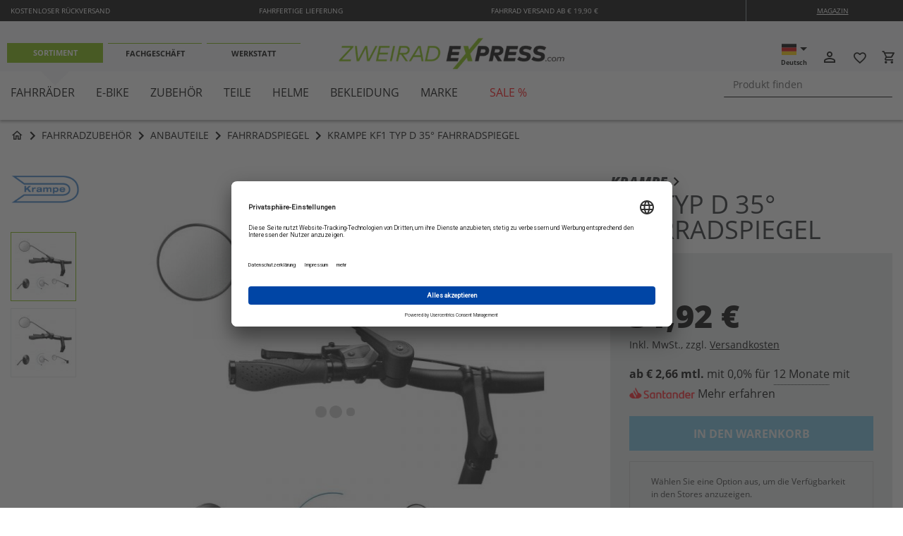

--- FILE ---
content_type: text/html; charset=UTF-8
request_url: https://www.zweiradexpress.com/krampe-kf1-typ-d-35-fahrradspiegel-100000205-gh.html
body_size: 49977
content:
<!doctype html>
<html lang="de">
    <head prefix="og: http://ogp.me/ns# fb: http://ogp.me/ns/fb# product: http://ogp.me/ns/product#">
        <script>
    var LOCALE = 'de\u002DDE';
    var BASE_URL = 'https\u003A\u002F\u002Fwww.zweiradexpress.com\u002F';
    var require = {
        'baseUrl': 'https\u003A\u002F\u002Fwww.zweiradexpress.com\u002Fstatic\u002Fversion1751535200\u002Ffrontend\u002Fhelmexpress\u002Fdesktop\u002Fde_DE'
    };</script>        <meta charset="utf-8"/>
<meta name="title" content="KRAMPE KF1 Typ D 35° Fahrradspiegel"/>
<meta name="description" content="Der Clou des neuen klappbaren Systems steckt im Fuß des Spiegels.Durch eine einfache Drehbewegung kann der Fahrradspiegel eingeklappt werden. So stört er nicht beim Abstellen des Rades im Fahrradständer und wird auch beim Umfallen des Fahrrades nicht zers"/>
<meta name="robots" content="INDEX,FOLLOW"/>
<meta name="viewport" content="width=device-width, initial-scale=1"/>
<meta name="format-detection" content="telephone=no"/>
<title>KRAMPE KF1 Typ D 35° Fahrradspiegel</title>
<link  rel="stylesheet" type="text/css"  media="all" href="https://www.zweiradexpress.com/static/version1751535200/_cache/merged/fec57fbd8c75c139c3195014f59a05f2.min.css" />
<link  rel="stylesheet" type="text/css"  media="screen and (min-width: 768px)" href="https://www.zweiradexpress.com/static/version1751535200/frontend/helmexpress/desktop/de_DE/css/styles-l.min.css" />
<link  rel="stylesheet" type="text/css"  media="print" href="https://www.zweiradexpress.com/static/version1751535200/frontend/helmexpress/desktop/de_DE/css/print.min.css" />
<script  type="text/javascript"  src="https://www.zweiradexpress.com/static/version1751535200/_cache/merged/0f31e07f2e18628abc0f4e86e0819b54.min.js"></script>
<link rel="preload" as="font" crossorigin="anonymous" href="https://www.zweiradexpress.com/static/version1751535200/frontend/helmexpress/desktop/de_DE/fonts/opensans/light/opensans-300.woff2" />
<link rel="preload" as="font" crossorigin="anonymous" href="https://www.zweiradexpress.com/static/version1751535200/frontend/helmexpress/desktop/de_DE/fonts/opensans/regular/opensans-400.woff2" />
<link rel="preload" as="font" crossorigin="anonymous" href="https://www.zweiradexpress.com/static/version1751535200/frontend/helmexpress/desktop/de_DE/fonts/opensans/semibold/opensans-600.woff2" />
<link rel="preload" as="font" crossorigin="anonymous" href="https://www.zweiradexpress.com/static/version1751535200/frontend/helmexpress/desktop/de_DE/fonts/opensans/bold/opensans-700.woff2" />
<link rel="preload" as="font" crossorigin="anonymous" href="https://www.zweiradexpress.com/static/version1751535200/frontend/helmexpress/desktop/de_DE/fonts/Luma-Icons.woff2" />
<link  rel="icon" type="image/x-icon" href="https://www.zweiradexpress.com/pub/media/favicon/default/favicon.ico" />
<link  rel="shortcut icon" type="image/x-icon" href="https://www.zweiradexpress.com/pub/media/favicon/default/favicon.ico" />
        <!-- Google Tag Manager by MagePal -->
<script type="text/javascript">
    window.dataLayer = window.dataLayer || [];

    </script>

<script type="text/x-magento-init">
    {
        "*": {
            "magepalGtmDatalayer": {
                "isCookieRestrictionModeEnabled": 0,
                "currentWebsite": 1,
                "cookieName": "user_allowed_save_cookie",
                "dataLayer": "dataLayer",
                "accountId": "GTM-NQLS7QT",
                "data": [{"ecommerce":{"currencyCode":"EUR"},"pageType":"catalog_product_view","list":"detail"},{"event":"productPage","product":{"id":"11721","sku":"100000205;GH","parent_sku":"100000205;GH","product_type":"configurable","name":"KRAMPE KF1 Typ D 35\u00b0 Fahrradspiegel","price":31.92,"attribute_set_id":"4","path":"KRAMPE KF1 Typ D 35\u00b0 Fahrradspiegel","category":"Default Category","image_url":"https:\/\/www.zweiradexpress.com\/pub\/media\/catalog\/product\/k\/r\/krampe-kf1-typ-d-35-fahrradspiegel-schwarz-100000205sw_1.jpg"}}],
                "isGdprEnabled": 0,
                "gdprOption": 0,
                "addJsInHeader": 0            }
        }
    }
</script>
<!-- End Google Tag Manager by MagePal -->
    <script type="text/x-magento-init">
        {
            "*": {
                "Magento_PageCache/js/form-key-provider": {
                    "isPaginationCacheEnabled":
                        0                }
            }
        }
    </script>
<script>
    window.dataLayer = window.dataLayer || [];
</script>
<link rel="canonical" href="https://www.zweiradexpress.com/krampe-kf1-typ-d-35-fahrradspiegel-100000205-gh.html"/>
		                <link rel="alternate" hreflang="de" href="https://www.zweiradexpress.com/krampe-kf1-typ-d-35-fahrradspiegel-100000205-gh.html" />
		                <link rel="alternate" hreflang="de-ch" href="https://www.zweiradexpress.com/ch/krampe-kf1-typ-d-35-fahrradspiegel-100000205-gh.html" />
		
    <link rel="preconnect" href="//app.usercentrics.eu">
    <link rel="preconnect" href="//api.usercentrics.eu">
        <link rel="preconnect" href="//privacy-proxy.usercentrics.eu">
    
    <link rel="preload" href="//app.usercentrics.eu/browser-ui/latest/loader.js" as="script">
        <link rel="preload" href="//privacy-proxy.usercentrics.eu/latest/uc-block.bundle.js" as="script">
    
    <script id="usercentrics-cmp" data-language="de_DE" src="https://app.usercentrics.eu/browser-ui/latest/loader.js" data-settings-id="7ALgi73k8" async></script>

    <script type="application/javascript" src="https://privacy-proxy.usercentrics.eu/latest/uc-block.bundle.js"></script>

    <script id="usercentrics-block-only" type="text/javascript">
        {
            try {
                uc.blockOnly([

                                        'H1Vl5NidjWX', // Usercentrics Consent Management Platform \n
                                        'Hko_qNsui-Q', // reCAPTCHA \n
                                        'rJJjcVouoZ7', // gstatic.com \n
                                        'HkYNq4sdjbm', // Google Webfonts \n
                                        'gHY2exdu', // Yandex \n
                                        'BJ59EidsWQ', // Google Tag Manager \n
                                        'S1_9Vsuj-Q', // Google Ads \n
                                        'Hysgc4odiZ7', // Bing Ads \n
                                        'ko1w5PpFl', // Facebook Pixel \n
                                        'HkocEodjb7', // Google Analytics \n
                                        'SylacVousbm', // Google AdWords Remarketing \n
                                        'r19MqVjdoW7', // Google AdWords Conversion \n
                                        'rJ99c4oOo-X', // Google AdServices \n
                                        'iVTAGV51C', // YouTube Video \n
                                    ]);
            }
            catch (e) {
                console.log(e);
            }
        }

        // helper function to paste into console in Usercentrics Adminpanel
        // to fetch a json object containing all registered services
        /*
        var result = function() {
            var result = {};
            document.querySelectorAll('#consentsSetup-consents > ul.serviceSettings-page-list > li').forEach(
                (element) => {
                    result[element.id] = element.querySelector('span.ng-star-inserted').innerHTML;
                }
            );

            console.log(result);
            return result;
        }();
        */
    </script>

    <script id="usercentrics-privacy-trigger" type="text/x-magento-init">
        {
            ".desktop-footer-box-bottom":
            {
                "usercentrics": {
                    "label": "Privatsphäreeinstellungen",
                    "selector": {
                        "container": "div.row > div.col-2:nth-child(2) > ul > li:last-child",
                        "target": "div.row > div.col-2:nth-child(2) > ul"
                    }
                 }
            }
        }
    </script>
<style>
    #social-login-popup .social-login-title {
        background-color: #3399cc    }

    #social-login-popup .social-login #bnt-social-login-authentication,
    #social-login-popup .forgot .primary button,
    #social-login-popup .create .primary button,
    #social-login-popup .fake-email .primary button {
        background-color: #3399cc;
        border: #3399cc    }

    .block.social-login-authentication-channel.account-social-login .block-content {
        text-align: center;
    }

    
    /* Compatible ETheme_YOURstore*/
    div#centerColumn .column.main .block.social-login-authentication-channel.account-social-login {
        max-width: 900px !important;
        margin: 0 auto !important;
    }

    div#centerColumn .column.main .block.social-login-authentication-channel.account-social-login .block-content {
        text-align: center;
    }

    @media (max-width: 1024px) {
        div#centerColumn .column.main .block.social-login-authentication-channel.account-social-login .block-content {
            padding: 0 15px;
        }
    }
</style>

<!-- added by Trusted Shops app: Start -->
<script src="https://integrations.etrusted.com/applications/widget.js/v2" async defer></script>
<!-- End -->
<link rel="preload" href="https://www.zweiradexpress.com/static/version1751535200/frontend/helmexpress/desktop/de_DE/fonts/material-icons.ttf" as="font" crossorigin="anonymous"/>
<link rel="preload" href="https://www.zweiradexpress.com/static/version1751535200/frontend/helmexpress/desktop/de_DE/webfonts/fa-brands-400.woff2" as="font" crossorigin="anonymous"/>
<link rel="preload" href="https://www.zweiradexpress.com/static/version1751535200/frontend/helmexpress/desktop/de_DE/fonts/opensans/regular/OpenSans-Regular.ttf" as="font" crossorigin="anonymous"/>
<link rel="preload" href="https://www.zweiradexpress.com/static/version1751535200/frontend/helmexpress/desktop/de_DE/fonts/opensans/bold/OpenSans-Bold.ttf" as="font" crossorigin="anonymous"/>
<link rel="preload" href="https://www.zweiradexpress.com/static/version1751535200/frontend/helmexpress/desktop/de_DE/fonts/opensans/bolditalic/OpenSans-BoldItalic.ttf" as="font" crossorigin="anonymous"/>
<link rel="preload" href="https://www.zweiradexpress.com/static/version1751535200/frontend/helmexpress/desktop/de_DE/fonts/opensans/extrabold/OpenSans-ExtraBold.ttf" as="font" crossorigin="anonymous"/>
<link rel="preload" href="https://www.zweiradexpress.com/static/version1751535200/frontend/helmexpress/desktop/de_DE/fonts/opensans/extrabolditalic/OpenSans-ExtraBoldItalic.ttf" as="font" crossorigin="anonymous"/>
<link rel="preload" href="https://www.zweiradexpress.com/static/version1751535200/frontend/helmexpress/desktop/de_DE/fonts/opensans/regular/opensans-400.woff2" as="font" crossorigin="anonymous"/>
<link rel="preload" href="https://www.zweiradexpress.com/static/version1751535200/frontend/helmexpress/desktop/de_DE/fonts/opensans/semibold/opensans-600.woff2" as="font" crossorigin="anonymous"/>
<style>
@font-face {
  font-family: 'Font Awesome 5 Brands';
  font-style: normal;
  font-weight: normal;
  font-display: swap;
  src: url("https://www.zweiradexpress.com/static/version1751535200/frontend/helmexpress/desktop/de_DE/webfonts/fa-brands-400.eot");
  src: url("https://www.zweiradexpress.com/static/version1751535200/frontend/helmexpress/desktop/de_DE/webfonts/fa-brands-400.eot?#iefix") format("embedded-opentype"),
       url("https://www.zweiradexpress.com/static/version1751535200/frontend/helmexpress/desktop/de_DE/webfonts/fa-brands-400.woff2") format("woff2"),
       url("https://www.zweiradexpress.com/static/version1751535200/frontend/helmexpress/desktop/de_DE/webfonts/fa-brands-400.woff") format("woff"),
       url("https://www.zweiradexpress.com/static/version1751535200/frontend/helmexpress/desktop/de_DE/webfonts/fa-brands-400.ttf") format("truetype"),
       url("https://www.zweiradexpress.com/static/version1751535200/frontend/helmexpress/desktop/de_DE/webfonts/fa-brands-400.eot#fontawesome") format("svg");
}
@font-face {
  src: url("https://www.zweiradexpress.com/static/version1751535200/frontend/helmexpress/desktop/de_DE/fonts/material-icons.ttf") format('truetype'),
       url("https://www.zweiradexpress.com/static/version1751535200/frontend/helmexpress/desktop/de_DE/fonts/material-icons.woff") format('woff'),
       url("https://www.zweiradexpress.com/static/version1751535200/frontend/helmexpress/desktop/de_DE/fonts/material-icons.svg#material-icons") format('svg');
  font-family: 'Material Icons';
  font-style: normal;
  font-weight: 400;
  font-display: swap;
}
@font-face {
    font-family: 'OpenSans';
    src: url("https://www.zweiradexpress.com/static/version1751535200/frontend/helmexpress/desktop/de_DE/fonts/opensans/regular/OpenSans-Regular.ttf");
    font-display: swap;
}
@font-face {
    font-family: 'OpenSans-Bold';
    src: url("https://www.zweiradexpress.com/static/version1751535200/frontend/helmexpress/desktop/de_DE/fonts/opensans/bold/OpenSans-Bold.ttf");
    font-display: swap;
}
@font-face {
    font-family: 'OpenSans-BoldItalic';
    src: url("https://www.zweiradexpress.com/static/version1751535200/frontend/helmexpress/desktop/de_DE/fonts/opensans/bolditalic/OpenSans-BoldItalic.ttf");
    font-display: swap;
}
@font-face {
    font-family: 'OpenSans-ExtraBold';
    src: url("https://www.zweiradexpress.com/static/version1751535200/frontend/helmexpress/desktop/de_DE/fonts/opensans/extrabold/OpenSans-ExtraBold.ttf");
    font-display: swap;
}
@font-face {
    font-family: 'OpenSans-ExtraBoldItalic';
    src: url("https://www.zweiradexpress.com/static/version1751535200/frontend/helmexpress/desktop/de_DE/fonts/opensans/extrabolditalic/OpenSans-ExtraBoldItalic.ttf");
    font-display: swap;
}
</style>

<script>(function(w,d,s,l,i){w[l]=w[l]||[];w[l].push({'gtm.start':
new Date().getTime(),event:'gtm.js'});var f=d.getElementsByTagName(s)[0],
j=d.createElement(s),dl=l!='dataLayer'?'&l='+l:'';j.async=true;j.src=
'https://www.googletagmanager.com/gtm.js?id='+i+dl;f.parentNode.insertBefore(j,f);
})(window,document,'script','dataLayer','GTM-KNFLQ5F');</script>


<meta http-equiv="origin-trial" content="[base64]"/>

<meta property="og:type" content="product" />
<meta property="og:title"
      content="KRAMPE&#x20;KF1&#x20;Typ&#x20;D&#x20;35&#xB0;&#x20;Fahrradspiegel" />
<meta property="og:image"
      content="https://www.zweiradexpress.com/pub/media/catalog/product/cache/4e9c412f2a6ea4fd45ca2942a5bf39c1/k/r/krampe-kf1-typ-d-35-fahrradspiegel-schwarz-100000205sw_1.jpg" />
<meta property="og:description"
      content="&#x20;" />
<meta property="og:url" content="https://www.zweiradexpress.com/krampe-kf1-typ-d-35-fahrradspiegel-100000205-gh.html" />
    <meta property="product:price:amount" content="31.92"/>
    <meta property="product:price:currency"
      content="EUR"/>
<style type="text/css">
    .fcpm-tabs .accordion-title {
      background-color: #3d3d3d !important;
      color: #ffffff;
    }
    .fcpm-tabs .accordion-title.active {
        background-color: #ffffff !important;
        border-color: #3d3d3d;
        color: #000000;
        border-style: solid;
        margin-top: -1px;
    }
    .fcpm-tabs #order-one.active {
        border-width: 1px 0 0 1px;
        margin-left: -1px;
    }
    .fcpm-tabs #order-multiple.active {
        border-width: 1px 1px 0 0;
        margin-right: -1px;
    }
    .fcpm-tabs ul {
      background-color: #ffffff;
      border-color: #3d3d3d;
    }
    .fcpm-tab-content {
      border-color: #3d3d3d;
    }
</style>
    </head>
    <body data-container="body"
          data-mage-init='{"loaderAjax": {}, "loader": { "icon": "https://www.zweiradexpress.com/static/version1751535200/frontend/helmexpress/desktop/de_DE/images/loader-2.gif"}}'
        class="zweiradexpress_de_storeview1 zweiradexpress_de desktop catalog-product-view product-krampe-kf1-typ-d-35-fahrradspiegel-100000205-gh page-product-configurable page-layout-1column" id="html-body" itemtype="http://schema.org/Product" itemscope="itemscope">
        
<!-- Google Tag Manager by MagePal -->
<noscript><iframe src="//www.googletagmanager.com/ns.html?id=GTM-NQLS7QT"
                  height="0" width="0" style="display:none;visibility:hidden"></iframe></noscript>
<!-- End Google Tag Manager by MagePal -->

<noscript><iframe src="https://www.googletagmanager.com/ns.html?id=GTM-KNFLQ5F"
                  height="0" width="0" style="display:none;visibility:hidden"></iframe></noscript>

<script type="text/x-magento-init">
    {
        "*": {
            "Magento_PageBuilder/js/widget-initializer": {
                "config": {"[data-content-type=\"slider\"][data-appearance=\"default\"]":{"Magento_PageBuilder\/js\/content-type\/slider\/appearance\/default\/widget":false},"[data-content-type=\"map\"]":{"Magento_PageBuilder\/js\/content-type\/map\/appearance\/default\/widget":false},"[data-content-type=\"row\"]":{"Magento_PageBuilder\/js\/content-type\/row\/appearance\/default\/widget":false},"[data-content-type=\"tabs\"]":{"Magento_PageBuilder\/js\/content-type\/tabs\/appearance\/default\/widget":false},"[data-content-type=\"slide\"]":{"Magento_PageBuilder\/js\/content-type\/slide\/appearance\/default\/widget":{"buttonSelector":".pagebuilder-slide-button","showOverlay":"hover","dataRole":"slide"}},"[data-content-type=\"banner\"]":{"Magento_PageBuilder\/js\/content-type\/banner\/appearance\/default\/widget":{"buttonSelector":".pagebuilder-banner-button","showOverlay":"hover","dataRole":"banner"}},"[data-content-type=\"buttons\"]":{"Magento_PageBuilder\/js\/content-type\/buttons\/appearance\/inline\/widget":false},"[data-content-type=\"products\"][data-appearance=\"carousel\"]":{"Magento_PageBuilder\/js\/content-type\/products\/appearance\/carousel\/widget":false}},
                "breakpoints": {"desktop":{"label":"Desktop","stage":true,"default":true,"class":"desktop-switcher","icon":"Magento_PageBuilder::css\/images\/switcher\/switcher-desktop.svg","conditions":{"min-width":"1024px"},"options":{"products":{"default":{"slidesToShow":"5"}}}},"tablet":{"conditions":{"max-width":"1024px","min-width":"768px"},"options":{"products":{"default":{"slidesToShow":"4"},"continuous":{"slidesToShow":"3"}}}},"mobile":{"label":"Mobile","stage":true,"class":"mobile-switcher","icon":"Magento_PageBuilder::css\/images\/switcher\/switcher-mobile.svg","media":"only screen and (max-width: 768px)","conditions":{"max-width":"768px","min-width":"640px"},"options":{"products":{"default":{"slidesToShow":"3"}}}},"mobile-small":{"conditions":{"max-width":"640px"},"options":{"products":{"default":{"slidesToShow":"2"},"continuous":{"slidesToShow":"1"}}}}}            }
        }
    }
</script>

<div class="cookie-status-message" id="cookie-status">
    The store will not work correctly when cookies are disabled.</div>
<script type="text&#x2F;javascript">document.querySelector("#cookie-status").style.display = "none";</script>
<script type="text/x-magento-init">
    {
        "*": {
            "cookieStatus": {}
        }
    }
</script>

<script type="text/x-magento-init">
    {
        "*": {
            "mage/cookies": {
                "expires": null,
                "path": "\u002F",
                "domain": ".www.zweiradexpress.com",
                "secure": true,
                "lifetime": "3600"
            }
        }
    }
</script>
    <noscript>
        <div class="message global noscript">
            <div class="content">
                <p>
                    <strong>JavaScript scheint in Ihrem Browser deaktiviert zu sein.</strong>
                    <span>
                        Um unsere Website in bester Weise zu erfahren, aktivieren Sie Javascript in Ihrem Browser.                    </span>
                </p>
            </div>
        </div>
    </noscript>

<script>
    window.cookiesConfig = window.cookiesConfig || {};
    window.cookiesConfig.secure = true;
</script><script>    require.config({
        map: {
            '*': {
                wysiwygAdapter: 'mage/adminhtml/wysiwyg/tiny_mce/tinymceAdapter'
            }
        }
    });</script><script>    require.config({
        paths: {
            googleMaps: 'https\u003A\u002F\u002Fmaps.googleapis.com\u002Fmaps\u002Fapi\u002Fjs\u003Fv\u003D3\u0026key\u003D'
        },
        config: {
            'Magento_PageBuilder/js/utils/map': {
                style: '',
            },
            'Magento_PageBuilder/js/content-type/map/preview': {
                apiKey: '',
                apiKeyErrorMessage: 'You\u0020must\u0020provide\u0020a\u0020valid\u0020\u003Ca\u0020href\u003D\u0027https\u003A\u002F\u002Fwww.zweiradexpress.com\u002Fadminhtml\u002Fsystem_config\u002Fedit\u002Fsection\u002Fcms\u002F\u0023cms_pagebuilder\u0027\u0020target\u003D\u0027_blank\u0027\u003EGoogle\u0020Maps\u0020API\u0020key\u003C\u002Fa\u003E\u0020to\u0020use\u0020a\u0020map.'
            },
            'Magento_PageBuilder/js/form/element/map': {
                apiKey: '',
                apiKeyErrorMessage: 'You\u0020must\u0020provide\u0020a\u0020valid\u0020\u003Ca\u0020href\u003D\u0027https\u003A\u002F\u002Fwww.zweiradexpress.com\u002Fadminhtml\u002Fsystem_config\u002Fedit\u002Fsection\u002Fcms\u002F\u0023cms_pagebuilder\u0027\u0020target\u003D\u0027_blank\u0027\u003EGoogle\u0020Maps\u0020API\u0020key\u003C\u002Fa\u003E\u0020to\u0020use\u0020a\u0020map.'
            },
        }
    });</script><script>
    require.config({
        shim: {
            'Magento_PageBuilder/js/utils/map': {
                deps: ['googleMaps']
            }
        }
    });</script><div class="page-wrapper">
<div class="top-banner-ajax"></div>

<script>
require(['jquery'], function($){
    $(document).ready(function(){
        var blockId = 90;
        $.ajax({
            url: 'https://www.zweiradexpress.com/topdiscount/index/discount',
            data: {blockId: blockId},
            type: "POST",
            success : function(data) {
                if (data && data.content) {
                    $('.page-header').removeClass('top-banner-hidden');
                    $('.top-banner-ajax').append(data.content);

                    $(window).scroll(function() {
                        var scrollValue = $(document).scrollTop();
                        var topbarheight = $('.top-banner-ajax').height();

                        if(scrollValue >= topbarheight){
                            $(".page-header").addClass('scroll-banner-visible');
                            $(".page-main").addClass('is-scroll');
                        }
                        else{
                            $(".page-header").removeClass('scroll-banner-visible');
                            $(".page-main").removeClass('is-scroll');
                        }
                    });
                }
            },
            error : function(request,error)
            {
                console.log("Error");
            }
        });
    });
});
</script>
<header class="page-header"><div class="panel wrapper"><div data-content-type="html" data-appearance="default" data-element="main" data-decoded="true"><div class="desktop-header-box-top-block row">
<div class="hxp-offer col-8"><span class="upp"> Kostenloser Rückversand</span> <span class="upp">Fahrfertige Lieferung</span> <span class="upp"> Fahrrad Versand ab € 19,90 €</span></div>
<div class="top-block-links col-2 offset-2"><a class="magazin-link upp underline" href="https://www.zweiradexpress.com/magazin/" target="_blank" rel="nofollow noopener">Magazin</a></div>
</div></div></div><div class="header content row">
    <div class="header-stores-links col-2 col-lg-4 nav-item dropdown">
        <span class="nav-link dropdown-toggle" id="navbarDropdown" role="button" data-toggle="dropdown" aria-haspopup="true" aria-expanded="false">
            <i class="material-icons">menu</i>
        </span>
        <div class="dropdown-menu" aria-labelledby="navbarDropdown">
            <div class="row">
                                                <div class="store-link-wrapper col-12 col-lg-4">
                    <div class="dropdown-item store-link active hx-green">
                        <a class="uppercase" href="https://www.zweiradexpress.com/">Sortiment</a>
                    </div>
                </div>
                                                                <div class="store-link-wrapper col-12 col-lg-4">
                    <div class="dropdown-item store-link">
                        <a class="uppercase" href="https://www.zweiradexpress.com/fachgeschaeft/">Fachgeschäft</a>
                    </div>
                </div>
                                                                <div class="store-link-wrapper col-12 col-lg-4">
                    <div class="dropdown-item store-link">
                        <a class="uppercase" href="https://www.zweiradexpress.com/werkstatt/">Werkstatt</a>
                    </div>
                </div>
                                            </div>
        </div>
    </div>



<script>
    require([
        'jquery'
    ], function ($) {
        var $window = $(window);
        function checkWidth() {
            var windowsize = $window.width();
            if (windowsize < 992) {
                $('.header-stores-links').find('.dropdown-menu').removeClass('desktop-view');
            }
            else {
                $('.header-stores-links').find('.dropdown-menu').addClass('desktop-view');
            }
        }
        checkWidth();
        $(window).resize(checkWidth);
    });
</script>
<ul class="compare wrapper"><li class="item link compare" data-bind="scope: 'compareProducts'" data-role="compare-products-link">
    <a class="action compare no-display" title="Produkte&#x20;vergleichen"
       data-bind="attr: {'href': compareProducts().listUrl}, css: {'no-display': !compareProducts().count}"
    >
        Produkte vergleichen        <span class="counter qty" data-bind="text: compareProducts().countCaption"></span>
    </a>
</li>
<script type="text/x-magento-init">
{"[data-role=compare-products-link]": {"Magento_Ui/js/core/app": {"components":{"compareProducts":{"component":"Magento_Catalog\/js\/view\/compare-products"}}}}}
</script>
</ul><script>
require(['bootstrap'], function(){});
</script>

    <a class="logo col-lg-4 col-6" href="https://www.zweiradexpress.com/" title="">
                <img src="https://www.zweiradexpress.com/pub/media/logo/default/logo.png"
             class=""
             title=""
             alt=""
            width="350"            height="68"        />
            </a>

<script>
    require([
        'jquery'
    ], function ($) {
        var $window = $(window);
        function checkWidth() {
            var windowsize = $window.width();
            if (windowsize < 1440) {
                var timeID;
                $(".toggle-search").click(function(e){
                    e.stopPropagation();
                    clearTimeout(timeID);

                    timeID = setTimeout(function() {
                        $(".block-search").slideToggle(250).removeClass('block-search-close');
                    }, 250);

                    return false;
                });
            }
        }
        checkWidth();
        $(window).resize(checkWidth);
    });
</script>
<div class="top-menu-mobile col-4"><div class="customer-top-links">    <div class="language-switcher-wrapper">
        <div class="nav-item dropdown">
            <a class="nav-link dropdown-toggle" href="#" id="navbarLanguage" role="button" data-toggle="dropdown" aria-haspopup="true" aria-expanded="false">
                <span class="flag-icon flag-icon-de"></span>
                <span class="language-switcher-option">Land wählen</span>
                <span class="language-switcher-arrow"></span>
                <span class="language-switcher-label">Deutsch</span>
            </a>
            <div class="dropdown-menu" aria-labelledby="navbarLanguage">
                <div class="dropdown-items-wrapper">
                                                            <span class="dropdown-item active">
                            <span class="flag-icon flag-icon-de"></span>
                            <span>Deutsch</span>
                        </span>
                                                                                                            <a class="dropdown-item"
                                  href="https://www.zweiradexpress.com/ch/krampe-kf1-typ-d-35-fahrradspiegel-100000205-gh.html">
                                <span class="flag-icon flag-icon-ch"></span>
                                <span>Schweiz</span>
                            </a>
                                                                            </div>
            </div>
        </div>
    </div>

    <div class="authorization-link logged-out header-link" data-label="oder">
        <span data-href="aHR0cHM6Ly93d3cuendlaXJhZGV4cHJlc3MuY29tL2N1c3RvbWVyL2FjY291bnQvbG9naW4v"
                       onclick="jQuery(location).attr('href', atob(jQuery(this).data('href')))">
            <i class="material-icons">person_outline</i>
            <span class="header-link-text">Anmelden</span>
        </span>
    </div>
 <div class="mywishlist-link-div">
    <span class="guestwishlist-item-counter guestwishlist-icon guestwishlist-click">
        <i class="material-icons">favorite_border</i>
        <span class="header-link-text">Merkliste</span>
        <div class="guestwishlist-products-list" id="updatelist" style="display: none">
        </div>
    </span>
    <div class="header-wishlist guestwishlist-click">
        <span class='ept-counter' id='guestwishlist-id' style="display: none;">0</span>
    </div>
</div>
<script>
window.base_url="https://www.zweiradexpress.com/";
window.setParamUrl="https://www.zweiradexpress.com/guestwishlist/index/setwishlistparam/";
require(
[
    'jquery',
    'Magento_Ui/js/modal/modal',
    'domReady!'
],
function(
    $,
    modal
    ) {
    $( document ).ready(function() {
        var myWishlistData = window.localStorage.getItem("guestwishlistids");

        if (myWishlistData == null || myWishlistData == "") {
            document.getElementById("guestwishlist-id").style.display = "none";
        } else {
            var cookiArray = JSON.parse(myWishlistData);
            var cookieList = document.cookie.split('; ');
            var cookiArrayLength = Object.keys(cookiArray).length;
            if (cookiArrayLength == 0) {
                document.getElementById("guestwishlist-id").style.display = "none";
            }
            if (cookiArrayLength > 0)
            {
                document.getElementById("guestwishlist-id").style.display = "block";
                document.getElementById("guestwishlist-id").innerHTML = cookiArrayLength;
            }
        }
    });

    $('.guestwishlist-click').click(function(e) {
        var value=document.getElementById("guestwishlist-id").innerHTML;
        var msg = (value > 1) ? "Artikel" : "Artikel" ;
        var options = {
            type: 'slide',
            responsive: true,
            innerScroll: true,
            title: '<p class="ept-list-title">Merkliste</p> <p class="wishlist-item-qty"><span class="ept-msg">(</span><span class="ept-items">'+value+'</span> <span class="ept-msg">'+msg+')</span></p>',
            buttons: [{
                text: $.mage.__('Close'),
                class: 'ept-btn-close',
                click: function () {
                    this.closeModal();
                }
            }]
        };
        var myWishlistData = window.localStorage.getItem("guestwishlistids");
        if (myWishlistData == null || myWishlistData == "") {
            var expiredWishlist = "Entschuldigung, Ihre Merkliste ist abgelaufen. Bitte aktualisieren Sie die Seite!";
            alert(expiredWishlist);
            return 0;
        } else {
            e.preventDefault();
            var popup = modal(options, $('#updatelist'));
            $('#updatelist').modal('openModal');
            $(".modal-slide").not(".mageworx-modal-location").not(".popup-authentication").not(".clicks-adcpopup-modal").addClass("ept-guestwishlist");
            $.ajax({
                showLoader: true,
                url: "https://www.zweiradexpress.com/guestwishlist/index/call/",
                data: {"guestwishlist_param": window.localStorage.getItem("guestwishlistids")},
                type: "POST",
            }).
            done(function (data) {
                document.getElementById("updatelist").innerHTML=data;
                $(".key-localstorage").each(function () {
                    $(".key-localstorage").val(window.localStorage.getItem("guestwishlistids"));
                });
            });
        }
    });
});
</script>
<style type="text/css">
.ept-btn-close
{
    display: none;
}

.ept-items, .ept-msg
{
    font-size: 16px;
}

.ept-counter
{
    background: #ff5501;
    color: #fff;
    height: 24px;
    line-height: 24px;
    border-radius: 2px;
    display: inline-block;
    margin: 3px 0 0;
    min-width: 18px;
    overflow: hidden;
    float: right;
    margin-top: -21px;
    padding: 0 3px;
    text-align: center;
    white-space: normal;
}
</style>
<script type="text/javascript">
require(['jquery', 'jquery/ui','domReady!'], function($) {
    $( document ).ready(function() {
        addtocartpopup = function(key){
            $.ajax({
                showLoader: true,
                url: "https://www.zweiradexpress.com/guestwishlist/index/producttocart/",
                data: $("#custom-cart-"+key).serialize(),
                type: "POST",
            }).
            done(function (data) {
                if (data=="removed") {
                    var myWishlistData = JSON.parse(window.localStorage.getItem("guestwishlistids"));
                    myWishlistData.splice(key, 1);
                    var myWIshlistCount = Object.keys(myWishlistData).length;
                    var myWishlistNewData = JSON.stringify(myWishlistData);
                    window.localStorage.setItem("guestwishlistids", myWishlistNewData);
                    window.location.href = "https://www.zweiradexpress.com/checkout/cart/";
                }
            });
        }

        closePopup = function() {
            $('aside.ept-guestwishlist').find('.modal-header button.action-close').click();
        }
    });
});
</script>
<script type="text/x-magento-init">
{
    "#guestwishlist-id": { "Emipro_GuestWishlist/js/guestwishlist": {} }
}
</script>
    
<div data-block="minicart" class="minicart-wrapper header-link">
    <span class="action showcart"
       data-bind="scope: 'minicart_content'">
        <span class="counter qty empty"
              data-bind="css: { empty: !!getCartParam('summary_count') == false }, blockLoader: isLoading">
            <span class="counter-number"><!-- ko text: getCartParam('summary_count') --><!-- /ko --></span>
            <span class="counter-label">
            <!-- ko if: getCartParam('summary_count') -->
                <!-- ko text: getCartParam('summary_count') --><!-- /ko -->
                <!-- ko i18n: 'items' --><!-- /ko -->
                <!-- /ko -->
            </span>
        </span>
        <i class="material-icons">local_grocery_store</i>
        <span class="text header-link-text">Warenkorb</span>
    </span>
            <div class="block block-minicart"
             data-role="dropdownDialog"
             data-mage-init='{"dropdownDialog":{
                "appendTo":"[data-block=minicart]",
                "triggerTarget":".showcart",
                "timeout": "2000",
                "closeOnMouseLeave": false,
                "closeOnEscape": true,
                "triggerClass":"active",
                "parentClass":"active",
                "buttons":[]}}'>
            <div id="minicart-content-wrapper" data-bind="scope: 'minicart_content'">
                <!-- ko template: getTemplate() --><!-- /ko -->
            </div>
                    </div>
        <script>
        window.checkout = {"shoppingCartUrl":"https:\/\/www.zweiradexpress.com\/checkout\/cart\/","checkoutUrl":"https:\/\/www.zweiradexpress.com\/checkout\/","updateItemQtyUrl":"https:\/\/www.zweiradexpress.com\/checkout\/sidebar\/updateItemQty\/","removeItemUrl":"https:\/\/www.zweiradexpress.com\/checkout\/sidebar\/removeItem\/","imageTemplate":"Magento_Catalog\/product\/image_with_borders","baseUrl":"https:\/\/www.zweiradexpress.com\/","minicartMaxItemsVisible":5,"websiteId":"1","maxItemsToDisplay":10,"storeId":"1","storeGroupId":"1","agreementIds":["1"],"customerLoginUrl":"https:\/\/www.zweiradexpress.com\/customer\/account\/login\/","isRedirectRequired":false,"autocomplete":"off","captcha":{"user_login":{"isCaseSensitive":false,"imageHeight":50,"imageSrc":"","refreshUrl":"https:\/\/www.zweiradexpress.com\/captcha\/refresh\/","isRequired":false,"timestamp":1768524980}}};
    </script>
    <script type="text/x-magento-init">
    {
        "[data-block='minicart']": {
            "Magento_Ui/js/core/app": {"components":{"minicart_content":{"children":{"subtotal.container":{"children":{"subtotal":{"children":{"subtotal.totals":{"config":{"display_cart_subtotal_incl_tax":1,"display_cart_subtotal_excl_tax":0,"template":"Magento_Tax\/checkout\/minicart\/subtotal\/totals"},"children":{"subtotal.totals.msrp":{"component":"Magento_Msrp\/js\/view\/checkout\/minicart\/subtotal\/totals","config":{"displayArea":"minicart-subtotal-hidden","template":"Magento_Msrp\/checkout\/minicart\/subtotal\/totals"}}},"component":"Magento_Tax\/js\/view\/checkout\/minicart\/subtotal\/totals"}},"component":"uiComponent","config":{"template":"Magento_Checkout\/minicart\/subtotal"}}},"component":"uiComponent","config":{"displayArea":"subtotalContainer"}},"item.renderer":{"component":"Magento_Checkout\/js\/view\/cart-item-renderer","config":{"displayArea":"defaultRenderer","template":"Magento_Checkout\/minicart\/item\/default"},"children":{"item.image":{"component":"Magento_Catalog\/js\/view\/image","config":{"template":"Magento_Catalog\/product\/image","displayArea":"itemImage"}},"checkout.cart.item.price.sidebar":{"component":"uiComponent","config":{"template":"Magento_Checkout\/minicart\/item\/price","displayArea":"priceSidebar"}}}},"extra_info":{"component":"uiComponent","config":{"displayArea":"extraInfo"}},"promotion":{"component":"uiComponent","config":{"displayArea":"promotion"},"children":{"customweb_external_checkout_widgets":{"component":"Customweb_Base\/js\/view\/checkout\/minicart\/external_checkout_widgets","config":{"template":"Customweb_Base\/checkout\/minicart\/external_checkout_widgets"}}}}},"config":{"itemRenderer":{"default":"defaultRenderer","simple":"defaultRenderer","virtual":"defaultRenderer"},"template":"Magento_Checkout\/minicart\/content"},"component":"Magento_Checkout\/js\/view\/minicart"}},"types":[]}        },
        "*": {
            "Magento_Ui/js/block-loader": "https://www.zweiradexpress.com/static/version1751535200/frontend/helmexpress/desktop/de_DE/images/loader-1.gif"
        }
    }
    </script>
</div>


</div><ul class="header links"></ul></div></div></header>    <div class="sections nav-sections">
                <div class="section-items nav-sections-items" data-mage-init='{"tabs":{"openedState":"active"}}'>
                                            <div class="close-button-wrapper">
                    <a class="close-button" href="#"><i class="material-icons">clear</i></a>
                </div>
                <div class="section-item-content nav-sections-item-content" id="store.menu" data-role="content">




        <div class="block block-search block-search-close">
        <div class="block block-title"><strong>Suche</strong></div>
        <div class="block block-content">
            <form class="form minisearch" id="search_mini_form565162" action="https://www.zweiradexpress.com/catalogsearch/result/" method="get">
                <div class="field search">
                    <label class="label" for="search_642514" data-role="minisearch-label">
                    </label>
                    <div class="control">
                        <input id="search_642514"
                               data-mage-init='{"wyoea": {
                               "formSelector": "#search_mini_form565162",
                               "url":"https://www.zweiradexpress.com/elastic.php",
                               "searchUrl":"https://www.zweiradexpress.com/catalogsearch/result/",
                               "storeCode":"zweiradexpress_de_storeview1",
                               "destinationSelector": "#search_autocomplete",
                               "config": {&quot;enable&quot;:&quot;1&quot;,&quot;enable_debug_mode&quot;:&quot;0&quot;,&quot;general&quot;:{&quot;enable_highlight&quot;:&quot;1&quot;,&quot;enable_all_results&quot;:&quot;1&quot;,&quot;update_search_term&quot;:&quot;0&quot;,&quot;labels&quot;:{&quot;all_results&quot;:&quot;Alle Ergebnisse f\u00fcr &lt;b&gt;{{term}}&lt;\/b&gt; anzeigen &gt;&gt;&quot;,&quot;didyoumean&quot;:&quot;Meinten Sie?&quot;,&quot;products&quot;:&quot;Produkte&quot;,&quot;categories&quot;:&quot;Kategorien&quot;,&quot;cms&quot;:&quot;Seiten&quot;,&quot;no_category&quot;:&quot;Keine Kategorie gefunden&quot;,&quot;no_cms&quot;:&quot;Keine Seite gefunden&quot;,&quot;no_product&quot;:&quot;Kein Produkt gefunden&quot;}},&quot;didyoumean&quot;:{&quot;enable_search&quot;:&quot;1&quot;,&quot;enable_autocomplete&quot;:&quot;1&quot;,&quot;autocomplete_limit&quot;:&quot;5&quot;},&quot;product&quot;:{&quot;enable_autocomplete&quot;:&quot;1&quot;,&quot;autocomplete_limit&quot;:&quot;6&quot;},&quot;category&quot;:{&quot;enable_search&quot;:&quot;1&quot;,&quot;enable_autocomplete&quot;:&quot;1&quot;,&quot;display_empty_autocomplete&quot;:&quot;0&quot;,&quot;autocomplete_limit&quot;:&quot;5&quot;,&quot;search_limit&quot;:&quot;5&quot;},&quot;cms&quot;:{&quot;enable_search&quot;:&quot;1&quot;,&quot;enable_autocomplete&quot;:&quot;1&quot;,&quot;display_empty_autocomplete&quot;:&quot;0&quot;,&quot;autocomplete_limit&quot;:&quot;5&quot;,&quot;search_limit&quot;:&quot;5&quot;}}                               }}'
                               type="text"
                               name="q"
                               value=""
                               placeholder="Produkt finden"
                               class="input-text"
                               maxlength="128"
                               role="combobox"
                               aria-haspopup="false"
                               aria-autocomplete="both"
                               autocomplete="off"/>
                        <div class="nested">
    <span class="action advanced"
          data-href="aHR0cHM6Ly93d3cuendlaXJhZGV4cHJlc3MuY29tL2NhdGFsb2dzZWFyY2gvYWR2YW5jZWQv"
          data-action="advanced-search"
          onclick="jQuery(location).attr('href', atob(jQuery(this).data('href')))">
        Erweiterte Suche    </span>
</div>
<script>
    var MAGE_VERSION = "2.4.6";
    function compareVersions(installed, required) {
        var a = installed.split('.');
        var b = required.split('.');
        for (var i = 0; i < a.length; ++i) {
            a[i] = Number(a[i]);
        }
        for (var i = 0; i < b.length; ++i) {
            b[i] = Number(b[i]);
        }
        if (a.length == 2) {
            a[2] = 0;
        }
        if (a[0] > b[0]) return true;
        if (a[0] < b[0]) return false;
        if (a[1] > b[1]) return true;
        if (a[1] < b[1]) return false;
        if (a[2] > b[2]) return true;
        if (a[2] < b[2]) return false;
        return true;
    }
</script>
<div id="ea_search_autocomplete" class="top-arrow-primary ea-search-autocomplete no-result">
    <div class="content">
        <div class="left wyomind-bg-secondary">
            <div id="ea-suggests"></div>
            <div id="ea-categories"></div>
            <div id="ea-cms"></div>
        </div>
        <div class="right wyomind-bg-primary">
            <div id="ea-products"></div>
            <div id="ea-all-results"></div>
        </div>
    </div>
</div>
<div id="ea-search-autocomplete-no-result" class="top-arrow-primary ea-search-autocomplete-no-result">
    <div class="content wyomind-bg-secondary wyomind-primary-border">
        <span class="no-results">Keine Ergebnisse im Sortimentshop</span>

                                <div class="search-other-stores">
                <div class="store-link hx-red">
                    <a class="link-to-store" href="#catalogsearch/result/?q=">
                                                    <span class="search-in">Im Bikershop suchen</span><i class="material-icons btn-arrow-icon">arrow_forward</i>
                                            </a>
                </div>
            </div>
                                <div class="search-other-stores">
                <div class="store-link hx-bordeaux">
                    <a class="link-to-store" href="#catalogsearch/result/?q=">
                                                    <span class="search-in">Im Fahrradshop suchen</span><i class="material-icons btn-arrow-icon">arrow_forward</i>
                                            </a>
                </div>
            </div>
                                <div class="search-other-stores">
                <div class="store-link hx-blue">
                    <a class="link-to-store" href="#catalogsearch/result/?q=">
                                                    <span class="search-in">Im Reitershop suchen</span><i class="material-icons btn-arrow-icon">arrow_forward</i>
                                            </a>
                </div>
            </div>
                                <div class="search-other-stores">
                <div class="store-link hx-petrol">
                    <a class="link-to-store" href="#catalogsearch/result/?q=">
                                                    <span class="search-in">Im Skishop suchen</span><i class="material-icons btn-arrow-icon">arrow_forward</i>
                                            </a>
                </div>
            </div>
        
    </div>
</div>

<script>
    require(['jquery'], function ($) {
        $('.link-to-store').on('click', function(e){
            e.preventDefault();
            var value = $('.block-search').find('.block-content .form.minisearch .control > .input-text').val().toLowerCase();
            window.location = $(this).attr('href') + value;
        });
    });
</script>                        <div class="actions">
                            <button type="submit"
                                    title="Suche"
                                    class="action search">
                                    <span>Suche</span>
                                    <i class="material-icons">search</i>
                            </button>
                        </div>
                    </div>
                </div>
            </form>
        </div>
    </div>

<script>
    require(['underscore', 'Magento_Catalog/js/price-utils'], function (_, utils) {
        _.mixin({
            getBaseUrl: function () {
                return 'https://www.zweiradexpress.com/';
            },
            getSearchUrl: function () {
                return 'https://www.zweiradexpress.com/catalogsearch/result/';
            },
            getFormattedPrice: function (price, productTaxClassId) {
                return _.formatPrice(_.calculateTax(_.convertPrice(price), productTaxClassId));
            },
            formatPrice: function (price) {
                var priceFormat = {"pattern":"%s\u00a0\u20ac","precision":2,"requiredPrecision":2,"decimalSymbol":",","groupSymbol":".","groupLength":3,"integerRequired":false};

                return utils.formatPrice(price, priceFormat);
            },
            calculateTax: function (price, productTaxClassId) {
                var needPriceConversion = false;
                var taxRates = {"1":19,"2":7,"3":19,"4":7,"8":0,"9":0,"10":0,"11":0,"12":0,"13":0};

                if (!needPriceConversion || !taxRates[productTaxClassId]) {
                    return price;
                }

                var rate = taxRates[productTaxClassId] / 100;
                var priceIncludesTax = true;

                if (priceIncludesTax) {
                    return price / (1 + rate);
                }

                return price + price * rate;
            },
            convertPrice: function (price) {
                var rate = 1;

                return price * rate;
            }
        });
    });
</script>

<nav class="navigation" data-action="navigation">
    <ul data-mage-init='{"menu":{"responsive":true, "expanded":true, "position":{"my":"left top","at":"left bottom"}}}'>
        <li  class="level0 nav-1 category-item first level-top parent"><a href="https://www.zweiradexpress.com/fahrrader"  class="level-top" ><span>Fahrräder</span></a><div class="sub"><ul class="level0 submenu"><li class="recommendation"></li><li  class="level1 nav-1-1 category-item first parent"><a href="https://www.zweiradexpress.com/mtb" ><img src="[data-uri]" data-src="/pub/media/catalog/category/mtb_1.jpg" alt="" class="menuicon"/><span>MTB</span></a><ul class="level1 submenu"><li  class="level2 nav-1-1-1 category-item first"><a href="https://www.zweiradexpress.com/mtb-hardtails" ><span>MTB Hardtails</span></a></li><li  class="level2 nav-1-1-2 category-item"><a href="https://www.zweiradexpress.com/mtb-fullys" ><span>MTB Fullys</span></a></li><li  class="level2 nav-1-1-3 category-item"><a href="https://www.zweiradexpress.com/mtb-27-5-zoll" ><span>MTB 27,5 Zoll</span></a></li><li  class="level2 nav-1-1-4 category-item"><a href="https://www.zweiradexpress.com/mtb-29-zoll" ><span>MTB 29 Zoll</span></a></li><li  class="level2 nav-1-1-5 category-item"><a href="https://www.zweiradexpress.com/jugend-mountainbikes" ><span>Jugend Mountainbikes</span></a></li><li  class="level2 nav-1-1-6 category-item"><a href="https://www.zweiradexpress.com/mtb-damen" ><span>Mountainbikes für Damen</span></a></li><li  class="level2 nav-1-1-7 category-item"><a href="https://www.zweiradexpress.com/mtb-herren" ><span>Mountainbikes für Herren</span></a></li><li  class="level2 nav-1-1-8 category-item"><a href="https://www.zweiradexpress.com/mtb-blau" ><span>Mountainbike Blau</span></a></li><li  class="level2 nav-1-1-9 category-item"><a href="https://www.zweiradexpress.com/mtb-grau" ><span>Mountainbike Grau</span></a></li><li  class="level2 nav-1-1-10 category-item last"><a href="https://www.zweiradexpress.com/mtb-schwarz" ><span>Mountainbike Schwarz</span></a></li></ul></li><li  class="level1 nav-1-2 category-item parent"><a href="https://www.zweiradexpress.com/rennrader" ><img src="[data-uri]" data-src="/pub/media/catalog/category/rennrad_icon1.jpg" alt="" class="menuicon"/><span>Rennräder</span></a><ul class="level1 submenu"><li  class="level2 nav-1-2-1 category-item first"><a href="https://www.zweiradexpress.com/strassenrennrader" ><span>Straßenrennräder</span></a></li><li  class="level2 nav-1-2-2 category-item"><a href="https://www.zweiradexpress.com/gravel-bikes" ><span>Gravel Bikes</span></a></li><li  class="level2 nav-1-2-3 category-item last"><a href="https://www.zweiradexpress.com/cyclocross-bikes" ><span>Cyclocross Bikes</span></a></li></ul></li><li  class="level1 nav-1-3 category-item parent"><a href="https://www.zweiradexpress.com/citybike" ><img src="[data-uri]" data-src="/pub/media/catalog/category/city_icon_1.jpg" alt="" class="menuicon"/><span>Citybike</span></a><ul class="level1 submenu"><li  class="level2 nav-1-3-1 category-item first"><a href="https://www.zweiradexpress.com/beachcruiser" ><span>Beachcruiser</span></a></li><li  class="level2 nav-1-3-2 category-item"><a href="https://www.zweiradexpress.com/e-cityrader" ><span>E-Cityräder</span></a></li><li  class="level2 nav-1-3-3 category-item"><a href="https://www.zweiradexpress.com/city-damenrad" ><span>City Damenräder</span></a></li><li  class="level2 nav-1-3-4 category-item last"><a href="https://www.zweiradexpress.com/city-herrenrad" ><span>City Herrenräder</span></a></li></ul></li><li  class="level1 nav-1-4 category-item parent"><a href="https://www.zweiradexpress.com/trekkingrader" ><img src="[data-uri]" data-src="/pub/media/catalog/category/Trekkingicon.jpg" alt="" class="menuicon"/><span>Trekkingräder</span></a><ul class="level1 submenu"><li  class="level2 nav-1-4-1 category-item first"><a href="https://www.zweiradexpress.com/crossrader" ><span>Crossräder</span></a></li><li  class="level2 nav-1-4-2 category-item"><a href="https://www.zweiradexpress.com/trekkingrader-herren" ><span>Trekkingräder Herren</span></a></li><li  class="level2 nav-1-4-3 category-item last"><a href="https://www.zweiradexpress.com/trekkingrader-damen" ><span>Trekkingräder Damen</span></a></li></ul></li><li  class="level1 nav-1-5 category-item parent"><a href="https://www.zweiradexpress.com/kinder-jugendfahrrader" ><img src="[data-uri]" data-src="/pub/media/catalog/category/woom_kind.jpg" alt="" class="menuicon"/><span>Kinder- &amp; Jugendfahrräder</span></a><ul class="level1 submenu"><li  class="level2 nav-1-5-1 category-item first"><a href="https://www.zweiradexpress.com/jugendrader" ><span>Jugendräder</span></a></li><li  class="level2 nav-1-5-2 category-item"><a href="https://www.zweiradexpress.com/lauflernrader" ><span>Lauflernräder</span></a></li><li  class="level2 nav-1-5-3 category-item"><a href="https://www.zweiradexpress.com/kinderrader" ><span>Kinderräder</span></a></li><li  class="level2 nav-1-5-4 category-item"><a href="https://www.zweiradexpress.com/kinder-mtb" ><span>Kinder MTB</span></a></li><li  class="level2 nav-1-5-5 category-item"><a href="https://www.zweiradexpress.com/kinder-e-bike" ><span>Kinder E-Bike</span></a></li><li  class="level2 nav-1-5-6 category-item"><a href="https://www.zweiradexpress.com/kinderfahrrad-16-zoll" ><span>Kinderfahrrad 16 Zoll</span></a></li><li  class="level2 nav-1-5-7 category-item"><a href="https://www.zweiradexpress.com/kinderfahrrad-20-zoll" ><span>Kinderfahrrad 20 Zoll</span></a></li><li  class="level2 nav-1-5-8 category-item"><a href="https://www.zweiradexpress.com/kinderfahrrad-puky" ><span>Kinderfahrrad PUKY</span></a></li><li  class="level2 nav-1-5-9 category-item last"><a href="https://www.zweiradexpress.com/kinderfahrraeder-farben" ><span>Kinderfahrräder Farben</span></a></li></ul></li><li  class="level1 nav-1-6 category-item last parent"><a href="https://www.zweiradexpress.com/e-bike" ><img src="[data-uri]" data-src="/pub/media/catalog/category/ebikeicon.jpg" alt="" class="menuicon"/><span>E-Bike</span></a><ul class="level1 submenu"><li  class="level2 nav-1-6-1 category-item first parent"><a href="https://www.zweiradexpress.com/e-mountainbikes" ><span>E-Mountainbikes</span></a><ul class="level2 submenu"><li  class="level3 nav-1-6-1-1 category-item first"><a href="https://www.zweiradexpress.com/e-bikes-fully" ><span>E-Bikes Fully</span></a></li><li  class="level3 nav-1-6-1-2 category-item last"><a href="https://www.zweiradexpress.com/e-bikes-hardtail" ><span>E-Bikes Hardtail</span></a></li></ul></li><li  class="level2 nav-1-6-2 category-item"><a href="https://www.zweiradexpress.com/e-bikes-urban" ><span>E-Bikes Urban</span></a></li><li  class="level2 nav-1-6-3 category-item parent"><a href="https://www.zweiradexpress.com/e-bikes-trekking" ><span>E-Bikes Trekking</span></a><ul class="level2 submenu"><li  class="level3 nav-1-6-3-1 category-item first last"><a href="https://www.zweiradexpress.com/e-crossrader" ><span>E-Crossräder</span></a></li></ul></li><li  class="level2 nav-1-6-4 category-item"><a href="https://www.zweiradexpress.com/e-bike-rennrader" ><span>E-Bike Rennräder</span></a></li><li  class="level2 nav-1-6-5 category-item"><a href="https://www.zweiradexpress.com/e-bike-city" ><span>E-Bike City</span></a></li><li  class="level2 nav-1-6-6 category-item last"><a href="https://www.zweiradexpress.com/e-bikes-kinder" ><span>E-Bikes Kinder</span></a></li></ul></li></ul></div></li><li  class="level0 nav-2 category-item level-top parent"><a href="https://www.zweiradexpress.com/e-bike"  class="level-top" ><span>E-Bike</span></a><div class="sub"><ul class="level0 submenu with-more-link"><li class="recommendation"></li><li  class="level1 nav-2-1 category-item first parent"><a href="https://www.zweiradexpress.com/e-mountainbikes" ><span>E-Mountainbikes</span></a><ul class="level1 submenu with-more-link"><li  class="level2 nav-2-1-1 category-item first"><a href="https://www.zweiradexpress.com/e-bikes-fully" ><span>E-Bikes Fully</span></a></li><li  class="level2 nav-2-1-2 category-item"><a href="https://www.zweiradexpress.com/e-bikes-hardtail" ><span>E-Bikes Hardtail</span></a></li></ul></li><li  class="level1 nav-2-2 category-item"><a href="https://www.zweiradexpress.com/e-bikes-urban" ><span>E-Bikes Urban</span></a></li><li  class="level1 nav-2-3 category-item parent"><a href="https://www.zweiradexpress.com/e-bikes-trekking" ><span>E-Bikes Trekking</span></a><ul class="level1 submenu with-more-link"><li  class="level2 nav-2-3-1 category-item first"><a href="https://www.zweiradexpress.com/e-crossrader" ><span>E-Crossräder</span></a></li></ul></li><li  class="level1 nav-2-4 category-item"><a href="https://www.zweiradexpress.com/e-bike-rennrader" ><span>E-Bike Rennräder</span></a></li><li  class="level1 nav-2-5 category-item"><a href="https://www.zweiradexpress.com/e-bike-city" ><span>E-Bike City</span></a></li><li  class="level1 nav-2-6 category-item"><a href="https://www.zweiradexpress.com/e-bikes-kinder" ><span>E-Bikes Kinder</span></a></li><li class="level1 category-item last parent"><a>Weitere</a><ul class="level1 submenu"><li class="level2 category-item"><a href="https://www.zweiradexpress.com/pedelecs"><span>Pedelecs</span></a></li><li class="level2 category-item"><a href="https://www.zweiradexpress.com/e-bike-damen"><span>E-Bikes für Damen</span></a></li><li class="level2 category-item"><a href="https://www.zweiradexpress.com/e-bike-herren"><span>E-Bikes für Herren</span></a></li><li class="level2 category-item"><a href="https://www.zweiradexpress.com/e-bike-schwarz"><span>E-Bike Schwarz</span></a></li><li class="level2 category-item"><a href="https://www.zweiradexpress.com/e-bike-weiss"><span>E-Bike Weiß</span></a></li></ul></li></ul></div></li><li  class="level0 nav-3 category-item level-top parent"><a href="https://www.zweiradexpress.com/zubehor"  class="level-top" ><span>Zubehör</span></a><div class="sub"><ul class="level0 submenu with-more-link with-more-link"><li class="recommendation"></li><li  class="level1 nav-3-1 category-item first parent"><a href="https://www.zweiradexpress.com/schlosser" ><img src="[data-uri]" data-src="/pub/media/catalog/category/Schloss.jpg" alt="" class="menuicon"/><span>Schlösser</span></a><ul class="level1 submenu with-more-link with-more-link"><li  class="level2 nav-3-1-1 category-item first"><a href="https://www.zweiradexpress.com/bugelschlosser" ><span>Bügelschlösser</span></a></li><li  class="level2 nav-3-1-2 category-item"><a href="https://www.zweiradexpress.com/faltschlosser" ><span>Faltschlösser</span></a></li><li  class="level2 nav-3-1-3 category-item"><a href="https://www.zweiradexpress.com/kabelschlosser" ><span>Kabelschlösser</span></a></li><li  class="level2 nav-3-1-4 category-item"><a href="https://www.zweiradexpress.com/kettenschlosser" ><span>Kettenschlösser</span></a></li><li  class="level2 nav-3-1-5 category-item"><a href="https://www.zweiradexpress.com/zahlenschlosser" ><span>Zahlenschlösser</span></a></li><li  class="level2 nav-3-1-6 category-item"><a href="https://www.zweiradexpress.com/zubehor-schlosser" ><span>Zubehör Schlösser</span></a></li></ul></li><li  class="level1 nav-3-2 category-item parent"><a href="https://www.zweiradexpress.com/anbauteile" ><img src="[data-uri]" data-src="/pub/media/catalog/category/blech.jpg" alt="" class="menuicon"/><span>Anbauteile</span></a><ul class="level1 submenu with-more-link with-more-link"><li  class="level2 nav-3-2-1 category-item first"><a href="https://www.zweiradexpress.com/klingeln" ><span>Klingeln</span></a></li><li  class="level2 nav-3-2-2 category-item"><a href="https://www.zweiradexpress.com/fahrradstander" ><span>Fahrradständer</span></a></li><li  class="level2 nav-3-2-3 category-item"><a href="https://www.zweiradexpress.com/gepacktrager" ><span>Gepäckträger</span></a></li><li  class="level2 nav-3-2-4 category-item"><a href="https://www.zweiradexpress.com/schutzbleche" ><span>Schutzbleche</span></a></li><li  class="level2 nav-3-2-5 category-item"><a href="https://www.zweiradexpress.com/spiegel" ><span>Spiegel</span></a></li><li  class="level2 nav-3-2-6 category-item"><a href="https://www.zweiradexpress.com/seitenstrahler-reflektoren" ><span>Seitenstrahler &amp; Reflektoren</span></a></li></ul></li><li  class="level1 nav-3-3 category-item parent"><a href="https://www.zweiradexpress.com/anhanger-buggys" ><img src="[data-uri]" data-src="/pub/media/catalog/category/anhanger.jpg" alt="" class="menuicon"/><span>Anhänger &amp; Buggys</span></a><ul class="level1 submenu with-more-link with-more-link"><li  class="level2 nav-3-3-1 category-item first"><a href="https://www.zweiradexpress.com/kinderanhanger" ><span>Kinderanhänger</span></a></li><li  class="level2 nav-3-3-2 category-item"><a href="https://www.zweiradexpress.com/zubehor-anhanger-buggys" ><span>Zubehör Anhänger &amp; Buggys </span></a></li></ul></li><li  class="level1 nav-3-4 category-item parent"><a href="https://www.zweiradexpress.com/beleuchtung" ><img src="[data-uri]" data-src="/pub/media/catalog/category/beleuchtung.jpg" alt="" class="menuicon"/><span>Beleuchtung</span></a><ul class="level1 submenu with-more-link with-more-link"><li  class="level2 nav-3-4-1 category-item first"><a href="https://www.zweiradexpress.com/fahrradlampen-batterie-stvzo" ><span>Fahrradlampen Batterie (StVZO)</span></a></li><li  class="level2 nav-3-4-2 category-item"><a href="https://www.zweiradexpress.com/fahrradlampen-dynamo-stvzo" ><span>Fahrradlampen Dynamo (StVZO)</span></a></li><li  class="level2 nav-3-4-3 category-item"><a href="https://www.zweiradexpress.com/zubehor-beleuchtung" ><span>Zubehör Beleuchtung</span></a></li></ul></li><li  class="level1 nav-3-5 category-item parent"><a href="https://www.zweiradexpress.com/fahrradtaschen-korbe" ><img src="[data-uri]" data-src="/pub/media/catalog/category/korb.jpg" alt="" class="menuicon"/><span>Fahrradtaschen &amp; Körbe</span></a><ul class="level1 submenu with-more-link with-more-link"><li  class="level2 nav-3-5-1 category-item first"><a href="https://www.zweiradexpress.com/gepacktragertaschen" ><span>Gepäckträgertaschen</span></a></li><li  class="level2 nav-3-5-2 category-item"><a href="https://www.zweiradexpress.com/lenkertaschen" ><span>Lenkertaschen</span></a></li><li  class="level2 nav-3-5-3 category-item"><a href="https://www.zweiradexpress.com/rahmentaschen" ><span>Rahmentaschen</span></a></li><li  class="level2 nav-3-5-4 category-item"><a href="https://www.zweiradexpress.com/satteltaschen" ><span>Satteltaschen</span></a></li><li  class="level2 nav-3-5-5 category-item"><a href="https://www.zweiradexpress.com/korbe" ><span>Körbe</span></a></li><li  class="level2 nav-3-5-6 category-item"><a href="https://www.zweiradexpress.com/zubehor-taschen-korbe" ><span>Zubehör Taschen &amp; Körbe</span></a></li></ul></li><li  class="level1 nav-3-6 category-item parent"><a href="https://www.zweiradexpress.com/navigation-computer" ><img src="[data-uri]" data-src="/pub/media/catalog/category/computer.jpg" alt="" class="menuicon"/><span>Navigation &amp; Computer</span></a><ul class="level1 submenu with-more-link with-more-link"><li  class="level2 nav-3-6-1 category-item first"><a href="https://www.zweiradexpress.com/fahrradcomputer" ><span>Fahrradcomputer</span></a></li><li  class="level2 nav-3-6-2 category-item"><a href="https://www.zweiradexpress.com/fahrradnavigation" ><span>Fahrradnavigation</span></a></li></ul></li><li  class="level1 nav-3-7 category-item parent"><a href="https://www.zweiradexpress.com/pumpen" ><img src="[data-uri]" data-src="/pub/media/catalog/category/pumpe.jpg" alt="" class="menuicon"/><span>Pumpen</span></a><ul class="level1 submenu with-more-link with-more-link"><li  class="level2 nav-3-7-1 category-item first"><a href="https://www.zweiradexpress.com/standpumpen" ><span>Standpumpen</span></a></li><li  class="level2 nav-3-7-2 category-item"><a href="https://www.zweiradexpress.com/minipumpen" ><span>Minipumpen</span></a></li><li  class="level2 nav-3-7-3 category-item"><a href="https://www.zweiradexpress.com/dampferpumpen" ><span>Dämpferpumpen</span></a></li></ul></li><li class="level1 category-item last parent"><a>Weitere</a><ul class="level1 submenu"><li class="level2 category-item"><a href="https://www.zweiradexpress.com/reparatur-pflege"><span>Reparatur & Pflege</span></a></li><li class="level2 category-item"><a href="https://www.zweiradexpress.com/trinkflaschen-halter"><span>Trinkflaschen & Halter</span></a></li><li class="level2 category-item"><a href="https://www.zweiradexpress.com/kinderfahrrad-zubehor"><span>Kinderfahrrad Zubehör</span></a></li></ul></li></ul></div></li><li  class="level0 nav-4 category-item level-top parent"><a href="https://www.zweiradexpress.com/teile"  class="level-top" ><span>Teile</span></a><div class="sub"><ul class="level0 submenu with-more-link with-more-link with-more-link"><li class="recommendation"></li><li  class="level1 nav-4-1 category-item first parent"><a href="https://www.zweiradexpress.com/antrieb" ><img src="[data-uri]" data-src="/pub/media/catalog/category/Antrieb.jpg" alt="" class="menuicon"/><span>Antrieb</span></a><ul class="level1 submenu with-more-link with-more-link with-more-link"><li  class="level2 nav-4-1-1 category-item first"><a href="https://www.zweiradexpress.com/ketten" ><span>Ketten</span></a></li><li  class="level2 nav-4-1-2 category-item"><a href="https://www.zweiradexpress.com/kassetten" ><span>Kassetten</span></a></li><li  class="level2 nav-4-1-3 category-item"><a href="https://www.zweiradexpress.com/innenlager" ><span>Innenlager</span></a></li><li  class="level2 nav-4-1-4 category-item"><a href="https://www.zweiradexpress.com/kettenstrebenschutz" ><span>Kettenstrebenschutz</span></a></li><li  class="level2 nav-4-1-5 category-item"><a href="https://www.zweiradexpress.com/zubehor-antrieb" ><span>Zubehör Antrieb</span></a></li></ul></li><li  class="level1 nav-4-2 category-item parent"><a href="https://www.zweiradexpress.com/bremsen" ><img src="[data-uri]" data-src="/pub/media/catalog/category/Bremsen.jpg" alt="" class="menuicon"/><span>Bremsen</span></a><ul class="level1 submenu with-more-link with-more-link with-more-link"><li  class="level2 nav-4-2-1 category-item first"><a href="https://www.zweiradexpress.com/scheibenbremsen" ><span>Scheibenbremsen</span></a></li><li  class="level2 nav-4-2-2 category-item"><a href="https://www.zweiradexpress.com/felgenbremsen" ><span>Felgenbremsen</span></a></li></ul></li><li  class="level1 nav-4-3 category-item parent"><a href="https://www.zweiradexpress.com/e-bike-teile" ><img src="[data-uri]" data-src="/pub/media/catalog/category/ebike.jpg" alt="" class="menuicon"/><span>E-Bike Teile</span></a><ul class="level1 submenu with-more-link with-more-link with-more-link"><li  class="level2 nav-4-3-1 category-item first"><a href="https://www.zweiradexpress.com/e-bike-ritzel" ><span>E-Bike Ritzel</span></a></li></ul></li><li  class="level1 nav-4-4 category-item parent"><a href="https://www.zweiradexpress.com/lenker-griffe" ><img src="[data-uri]" data-src="/pub/media/catalog/category/Lenker.jpg" alt="" class="menuicon"/><span>Lenker &amp; Griffe</span></a><ul class="level1 submenu with-more-link with-more-link with-more-link"><li  class="level2 nav-4-4-1 category-item first"><a href="https://www.zweiradexpress.com/griffe" ><span>Griffe</span></a></li><li  class="level2 nav-4-4-2 category-item"><a href="https://www.zweiradexpress.com/ergogriffe" ><span>Ergogriffe</span></a></li><li  class="level2 nav-4-4-3 category-item"><a href="https://www.zweiradexpress.com/lenker" ><span>Lenker</span></a></li><li  class="level2 nav-4-4-4 category-item"><a href="https://www.zweiradexpress.com/lenkerbander" ><span>Lenkerbänder</span></a></li><li  class="level2 nav-4-4-5 category-item"><a href="https://www.zweiradexpress.com/zubehor-lenker-griffe" ><span>Zubehör Lenker &amp; Griffe</span></a></li></ul></li><li  class="level1 nav-4-5 category-item parent"><a href="https://www.zweiradexpress.com/pedale" ><img src="[data-uri]" data-src="/pub/media/catalog/category/bedale.jpg" alt="" class="menuicon"/><span>Pedale</span></a><ul class="level1 submenu with-more-link with-more-link with-more-link"><li  class="level2 nav-4-5-1 category-item first"><a href="https://www.zweiradexpress.com/mtb-pedale" ><span>MTB Pedale</span></a></li><li  class="level2 nav-4-5-2 category-item"><a href="https://www.zweiradexpress.com/trekking-city-pedale" ><span>Trekking &amp; City Pedale </span></a></li><li  class="level2 nav-4-5-3 category-item"><a href="https://www.zweiradexpress.com/rennrad-pedale" ><span>Rennrad Pedale</span></a></li><li  class="level2 nav-4-5-4 category-item"><a href="https://www.zweiradexpress.com/pedalplatten-pedal-zubehor" ><span>Pedalplatten &amp; Pedal Zubehör</span></a></li></ul></li><li  class="level1 nav-4-6 category-item parent"><a href="https://www.zweiradexpress.com/reifen" ><img src="[data-uri]" data-src="/pub/media/catalog/category/reifen.jpg" alt="" class="menuicon"/><span>Reifen</span></a><ul class="level1 submenu with-more-link with-more-link with-more-link"><li  class="level2 nav-4-6-1 category-item first"><a href="https://www.zweiradexpress.com/mtb-reifen" ><span>MTB Reifen</span></a></li><li  class="level2 nav-4-6-2 category-item"><a href="https://www.zweiradexpress.com/rennradreifen" ><span>Rennradreifen</span></a></li><li  class="level2 nav-4-6-3 category-item"><a href="https://www.zweiradexpress.com/trekking-city-reifen" ><span>Trekking &amp; City Reifen</span></a></li><li  class="level2 nav-4-6-4 category-item"><a href="https://www.zweiradexpress.com/e-bike-reifen" ><span>E-Bike Reifen</span></a></li><li  class="level2 nav-4-6-5 category-item"><a href="https://www.zweiradexpress.com/dirt-bmx-reifen" ><span>Dirt &amp; BMX Reifen</span></a></li><li  class="level2 nav-4-6-6 category-item"><a href="https://www.zweiradexpress.com/kinderfahrrad-reifen" ><span>Kinderfahrrad Reifen</span></a></li><li  class="level2 nav-4-6-7 category-item"><a href="https://www.zweiradexpress.com/spezial-reifen" ><span>Spezial Reifen</span></a></li></ul></li><li  class="level1 nav-4-7 category-item parent"><a href="https://www.zweiradexpress.com/fahrradsattel" ><img src="[data-uri]" data-src="/pub/media/catalog/category/sattel.jpg" alt="" class="menuicon"/><span>Fahrradsättel</span></a><ul class="level1 submenu with-more-link with-more-link with-more-link"><li  class="level2 nav-4-7-1 category-item first"><a href="https://www.zweiradexpress.com/mtb-sattel" ><span>MTB Sättel</span></a></li><li  class="level2 nav-4-7-2 category-item"><a href="https://www.zweiradexpress.com/city-komfort-sattel" ><span>City &amp; Komfort Sättel</span></a></li><li  class="level2 nav-4-7-3 category-item"><a href="https://www.zweiradexpress.com/satteluberzuge" ><span>Sattelüberzüge</span></a></li></ul></li><li  class="level1 nav-4-8 category-item"><a href="https://www.zweiradexpress.com/schlauche" ><img src="[data-uri]" data-src="/pub/media/catalog/category/schlauch.jpg" alt="" class="menuicon"/><span>Schläuche</span></a></li><li class="level1 category-item last parent"><a>Weitere</a><ul class="level1 submenu"><li class="level2 category-item"><a href="https://www.zweiradexpress.com/laufrader-narben"><span>Laufräder & Naben</span></a></li><li class="level2 category-item"><a href="https://www.zweiradexpress.com/rahmen-gabeln"><span>Rahmen & Gabeln</span></a></li><li class="level2 category-item"><a href="https://www.zweiradexpress.com/sattelstutzen"><span>Sattelstützen</span></a></li><li class="level2 category-item"><a href="https://www.zweiradexpress.com/tubeless"><span>Tubeless</span></a></li><li class="level2 category-item"><a href="https://www.zweiradexpress.com/vorbauten-steuersatze"><span>Vorbauten & Steuersätze</span></a></li><li class="level2 category-item"><a href="https://www.zweiradexpress.com/shimano-komponenten"><span>Shimano Komponenten</span></a></li></ul></li></ul></div></li><li  class="level0 nav-5 category-item level-top parent"><a href="https://www.zweiradexpress.com/helme"  class="level-top" ><span>Helme</span></a><div class="sub"><ul class="level0 submenu with-more-link with-more-link with-more-link with-more-link"><li class="recommendation"></li><li  class="level1 nav-5-1 category-item first"><a href="https://www.zweiradexpress.com/mountainbike-helme" ><img src="[data-uri]" data-src="/pub/media/catalog/category/mountainbikeicon.jpg" alt="" class="menuicon"/><span>Mountainbike Helme</span></a></li><li  class="level1 nav-5-2 category-item"><a href="https://www.zweiradexpress.com/enduro-downhill-helme" ><img src="[data-uri]" data-src="/pub/media/catalog/category/eunduroiken.jpg" alt="" class="menuicon"/><span>Enduro- &amp; Downhill Helme</span></a></li><li  class="level1 nav-5-3 category-item"><a href="https://www.zweiradexpress.com/rennradhelme" ><img src="[data-uri]" data-src="/pub/media/catalog/category/Rennradicon.jpg" alt="" class="menuicon"/><span>Rennradhelme</span></a></li><li  class="level1 nav-5-4 category-item"><a href="https://www.zweiradexpress.com/city-e-bike-helme" ><img src="[data-uri]" data-src="/pub/media/catalog/category/Cityicon.jpg" alt="" class="menuicon"/><span>City &amp; E-Bike Helme</span></a></li><li  class="level1 nav-5-5 category-item"><a href="https://www.zweiradexpress.com/bmx-helme-freeride-helme" ><img src="[data-uri]" data-src="/pub/media/catalog/category/bmxicon.jpg" alt="" class="menuicon"/><span>BMX Helme &amp; Freeride Helme</span></a></li><li  class="level1 nav-5-6 category-item"><a href="https://www.zweiradexpress.com/fahrradhelme-fur-kinder" ><img src="[data-uri]" data-src="/pub/media/catalog/category/kindericon.jpg" alt="" class="menuicon"/><span>Fahrradhelme für Kinder</span></a></li><li  class="level1 nav-5-7 category-item"><a href="https://www.zweiradexpress.com/fahrradhelm-zubehor" ><img src="[data-uri]" data-src="/pub/media/catalog/category/fahrradzubehoer.png" alt="" class="menuicon"/><span>Fahrradhelm Zubehör</span></a></li><li class="level1 category-item last parent"><a>Weitere</a><ul class="level1 submenu"><li class="level2 category-item"><a href="https://www.zweiradexpress.com/fahrradhelme-fur-herren"><span>Fahrradhelme für Herren</span></a></li><li class="level2 category-item"><a href="https://www.zweiradexpress.com/fahrradhelme-fur-damen"><span>Fahrradhelme für Damen</span></a></li></ul></li></ul></div></li><li  class="level0 nav-6 category-item level-top parent"><a href="https://www.zweiradexpress.com/bekleidung"  class="level-top" ><span>Bekleidung</span></a><div class="sub"><ul class="level0 submenu with-more-link with-more-link with-more-link with-more-link with-more-link"><li class="recommendation"></li><li  class="level1 nav-6-1 category-item first"><a href="https://www.zweiradexpress.com/radtrikots" ><img src="[data-uri]" data-src="/pub/media/catalog/category/trikot.jpg" alt="" class="menuicon"/><span>Radtrikots</span></a></li><li  class="level1 nav-6-2 category-item"><a href="https://www.zweiradexpress.com/fahrradhosen" ><img src="[data-uri]" data-src="/pub/media/catalog/category/Hose.jpg" alt="" class="menuicon"/><span>Fahrradhosen</span></a></li><li  class="level1 nav-6-3 category-item"><a href="https://www.zweiradexpress.com/fahrradhandschuhe" ><img src="[data-uri]" data-src="/pub/media/catalog/category/Hanschuh.jpg" alt="" class="menuicon"/><span>Fahrradhandschuhe</span></a></li><li  class="level1 nav-6-4 category-item"><a href="https://www.zweiradexpress.com/fahrradschuhe" ><img src="[data-uri]" data-src="/pub/media/catalog/category/Schuhe.jpg" alt="" class="menuicon"/><span>Fahrradschuhe</span></a></li><li  class="level1 nav-6-5 category-item"><a href="https://www.zweiradexpress.com/regenbekleidung" ><img src="[data-uri]" data-src="/pub/media/catalog/category/Regenbekleidung.jpg" alt="" class="menuicon"/><span>Regenbekleidung</span></a></li><li  class="level1 nav-6-6 category-item"><a href="https://www.zweiradexpress.com/fahrradbrillen" ><img src="[data-uri]" data-src="/pub/media/catalog/category/Brille.jpg" alt="" class="menuicon"/><span>Fahrradbrillen</span></a></li><li  class="level1 nav-6-7 category-item"><a href="https://www.zweiradexpress.com/fahrradgepack" ><img src="[data-uri]" data-src="/pub/media/catalog/category/rucksack.jpg" alt="" class="menuicon"/><span>Fahrradgepäck</span></a></li><li class="level1 category-item last parent"><a>Weitere</a><ul class="level1 submenu"><li class="level2 category-item"><a href="https://www.zweiradexpress.com/fahrradjacken-westen"><span>Fahrradjacken & Westen</span></a></li><li class="level2 category-item"><a href="https://www.zweiradexpress.com/fahrradunterwasche"><span>Fahrradunterwäsche</span></a></li><li class="level2 category-item"><a href="https://www.zweiradexpress.com/fahrrad-protektoren"><span>Fahrrad Protektoren</span></a></li></ul></li></ul></div></li><li  class="level0 nav-7 category-item level-top parent"><a href="https://www.zweiradexpress.com/marke"  class="level-top" ><span>Marke</span></a><div class="sub"><ul class="level0 submenu with-more-link with-more-link with-more-link with-more-link with-more-link"><li class="recommendation"></li><li  class="level1 nav-7-1 category-item first parent"><a href="https://www.zweiradexpress.com/ktm" ><img src="[data-uri]" data-src="/pub/media/catalog/category/KTM_kl.jpg" alt="" class="menuicon"/><span>KTM</span></a><ul class="level1 submenu with-more-link with-more-link with-more-link with-more-link with-more-link"><li  class="level2 nav-7-1-1 category-item first"><a href="https://www.zweiradexpress.com/ktm-macina" ><span>KTM Macina</span></a></li></ul></li><li  class="level1 nav-7-2 category-item parent"><a href="https://www.zweiradexpress.com/trek" ><img src="[data-uri]" data-src="/pub/media/catalog/category/trek_kl.jpg" alt="" class="menuicon"/><span>TREK</span></a><ul class="level1 submenu with-more-link with-more-link with-more-link with-more-link with-more-link"><li  class="level2 nav-7-2-1 category-item first"><a href="https://www.zweiradexpress.com/trek-ebike" ><span>TREK E-Bike</span></a></li><li  class="level2 nav-7-2-2 category-item"><a href="https://www.zweiradexpress.com/trek-rennrad" ><span>TREK Rennrad</span></a></li><li  class="level2 nav-7-2-3 category-item"><a href="https://www.zweiradexpress.com/trek-mountainbike" ><span>TREK Mountainbike</span></a></li><li  class="level2 nav-7-2-4 category-item"><a href="https://www.zweiradexpress.com/trek-emonda" ><span>TREK Emonda</span></a></li></ul></li><li  class="level1 nav-7-3 category-item parent"><a href="https://www.zweiradexpress.com/focus" ><img src="[data-uri]" data-src="/pub/media/catalog/category/Focus.jpg" alt="" class="menuicon"/><span>FOCUS</span></a><ul class="level1 submenu with-more-link with-more-link with-more-link with-more-link with-more-link"><li  class="level2 nav-7-3-1 category-item first"><a href="https://www.zweiradexpress.com/focus-e-bike" ><span>FOCUS E-Bike</span></a></li><li  class="level2 nav-7-3-2 category-item"><a href="https://www.zweiradexpress.com/focus-mountainbike" ><span>FOCUS Mountainbike</span></a></li><li  class="level2 nav-7-3-3 category-item"><a href="https://www.zweiradexpress.com/focus-jam2" ><span>FOCUS Jam2 </span></a></li><li  class="level2 nav-7-3-4 category-item"><a href="https://www.zweiradexpress.com/focus-e-bikes-fur-herren" ><span>Focus E-Bikes für Herren</span></a></li><li  class="level2 nav-7-3-5 category-item"><a href="https://www.zweiradexpress.com/focus-planet2" ><span>Focus Planet2</span></a></li><li  class="level2 nav-7-3-6 category-item"><a href="https://www.zweiradexpress.com/focus-atlas" ><span>Focus Atlas</span></a></li><li  class="level2 nav-7-3-7 category-item"><a href="https://www.zweiradexpress.com/focus-thron2" ><span>Focus Thron2</span></a></li></ul></li><li  class="level1 nav-7-4 category-item parent"><a href="https://www.zweiradexpress.com/riese-muller" ><img src="[data-uri]" data-src="/pub/media/catalog/category/rm.jpg" alt="" class="menuicon"/><span>Riese &amp; Müller</span></a><ul class="level1 submenu with-more-link with-more-link with-more-link with-more-link with-more-link"><li  class="level2 nav-7-4-1 category-item first"><a href="https://www.zweiradexpress.com/riese-u-mueller-ebikes" ><span>Riese &amp; Müller E-Bikes</span></a></li><li  class="level2 nav-7-4-2 category-item"><a href="https://www.zweiradexpress.com/riese-u-mueller-charger" ><span>Riese &amp; Müller Charger</span></a></li></ul></li><li  class="level1 nav-7-5 category-item parent"><a href="https://www.zweiradexpress.com/kalkhoff" ><img src="[data-uri]" data-src="/pub/media/catalog/category/kalkhoff.jpg" alt="" class="menuicon"/><span>Kalkhoff</span></a><ul class="level1 submenu with-more-link with-more-link with-more-link with-more-link with-more-link"><li  class="level2 nav-7-5-1 category-item first"><a href="https://www.zweiradexpress.com/kalkhoff-e-bike" ><span>KALKHOFF E-Bike</span></a></li></ul></li><li  class="level1 nav-7-6 category-item parent"><a href="https://www.zweiradexpress.com/diamant" ><img src="[data-uri]" data-src="/pub/media/catalog/category/diamant_kl.jpg" alt="" class="menuicon"/><span>Diamant</span></a><ul class="level1 submenu with-more-link with-more-link with-more-link with-more-link with-more-link"><li  class="level2 nav-7-6-1 category-item first"><a href="https://www.zweiradexpress.com/diamant-ebike" ><span>Diamant E-Bike</span></a></li></ul></li><li  class="level1 nav-7-7 category-item parent"><a href="https://www.zweiradexpress.com/electra" ><img src="[data-uri]" data-src="/pub/media/catalog/category/electra_logo.jpg" alt="" class="menuicon"/><span>Electra</span></a><ul class="level1 submenu with-more-link with-more-link with-more-link with-more-link with-more-link"><li  class="level2 nav-7-7-1 category-item first"><a href="https://www.zweiradexpress.com/electra-ebike" ><span>ELECTRA E-Bike</span></a></li></ul></li><li  class="level1 nav-7-8 category-item"><a href="https://www.zweiradexpress.com/naloo" ><img src="[data-uri]" data-src="/pub/media/catalog/category/naloo.jpg" alt="" class="menuicon"/><span>Naloo</span></a></li><li  class="level1 nav-7-9 category-item parent"><a href="https://www.zweiradexpress.com/puky" ><img src="[data-uri]" data-src="/pub/media/catalog/category/Logo36x36.jpg" alt="" class="menuicon"/><span>PUKY</span></a><ul class="level1 submenu with-more-link with-more-link with-more-link with-more-link with-more-link"><li  class="level2 nav-7-9-1 category-item first"><a href="https://www.zweiradexpress.com/puky-laufrader" ><span>PUKY Laufräder</span></a></li></ul></li><li  class="level1 nav-7-10 category-item"><a href="https://www.zweiradexpress.com/academy" ><img src="[data-uri]" data-src="/pub/media/catalog/category/Logo-mini.jpg" alt="" class="menuicon"/><span>Academy</span></a></li><li  class="level1 nav-7-11 category-item"><a href="https://www.zweiradexpress.com/woom" ><img src="[data-uri]" data-src="/pub/media/catalog/category/woomlogo_1.jpg" alt="" class="menuicon"/><span>Woom</span></a></li></ul></div></li><li  class="level0 nav-8 category-item last level-top"><a href="https://www.zweiradexpress.com/sale"  class="level-top" ><span class="sale">Sale %</span></a></li>            </ul>
</nav>
    <div class="switcher store switcher-store" id="switcher-store">
        <strong class="label switcher-label"><span>Store auswählen</span></strong>
        <div class="actions dropdown options switcher-options">
            
                                    <div class="action toggle switcher-trigger"
                         role="button"
                         tabindex="0"
                         data-mage-init='{"dropdown":{}}'
                         data-toggle="dropdown"
                         data-trigger-keypress-button="true"
                         id="switcher-store-trigger">
                        <strong>
                            <span>Zweiradexpress DE Sortiment</span>
                        </strong>
                    </div>
                            
                            
                                        <ul class="dropdown switcher-dropdown" data-target="dropdown">
                                    <li class="switcher-option active">
                        <a href="#" data-post='{"action":"https:\/\/www.zweiradexpress.com\/stores\/store\/redirect\/","data":{"___store":"zweiradexpress_de_storeview1","___from_store":"zweiradexpress_de_storeview1","uenc":"aHR0cHM6Ly93d3cuendlaXJhZGV4cHJlc3MuY29tL2tyYW1wZS1rZjEtdHlwLWQtMzUtZmFocnJhZHNwaWVnZWwtMTAwMDAwMjA1LWdoLmh0bWw_X19fc3RvcmU9endlaXJhZGV4cHJlc3NfZGVfc3RvcmV2aWV3MQ~~"}}'>
                            Sortiment                        </a>
                    </li>
                                    <li class="switcher-option">
                        <a href="https://www.zweiradexpress.com/fachgeschaeft/">
                            Fachgeschäft                        </a>
                    </li>
                                    <li class="switcher-option">
                        <a href="https://www.zweiradexpress.com/werkstatt/">
                            Werkstatt                        </a>
                    </li>
                            </ul>
        </div>
    </div>
</div>
                    </div>
    </div>
    <div class="breadcrumbs">
        <ul class="items">
                            <li class="item home">
                                                                        <a href="https://www.zweiradexpress.com/"><i class="material-icons home-icon color-black">home</i></a>
                                                            </li>
                            <li class="item category90">
                                                                        <a class="upp color-black" href="https://www.zweiradexpress.com/zubehor" title="Fahrradzubehör">Fahrradzubehör</a>
                                                            </li>
                            <li class="item category92">
                                                                        <a class="upp color-black" href="https://www.zweiradexpress.com/anbauteile" title="Anbauteile">Anbauteile</a>
                                                            </li>
                            <li class="item category222">
                                                                        <a class="upp color-black" href="https://www.zweiradexpress.com/spiegel" title="Fahrradspiegel">Fahrradspiegel</a>
                                                            </li>
                            <li class="item product">
                                            <strong class="upp color-black">KRAMPE KF1 Typ D 35° Fahrradspiegel</strong>
                                    </li>
                    </ul>
    </div>
        <script type="application/ld+json">
    {
        "@context": "http://schema.org",
        "@type": "BreadcrumbList",
        "itemListElement":[
                        {
                "@type": "ListItem",
                "position": 1,
                "item":{
                    "@id": "https://www.zweiradexpress.com/",
                    "name": "Home"
                }
            },                        {
                "@type": "ListItem",
                "position": 2,
                "item":{
                    "@id": "https://www.zweiradexpress.com/zubehor",
                    "name": "Fahrradzubehör"
                }
            },                        {
                "@type": "ListItem",
                "position": 3,
                "item":{
                    "@id": "https://www.zweiradexpress.com/anbauteile",
                    "name": "Anbauteile"
                }
            },                        {
                "@type": "ListItem",
                "position": 4,
                "item":{
                    "@id": "https://www.zweiradexpress.com/spiegel",
                    "name": "Fahrradspiegel"
                }
            },                        {
                "@type": "ListItem",
                "position": 5,
                "item":{
                    "@id": "",
                    "name": "KRAMPE KF1 Typ D 35° Fahrradspiegel"
                }
            }                    ]
    }
    </script>
    <main id="maincontent" class="page-main"><a id="contentarea" tabindex="-1"></a>
<div class="page messages"><div data-placeholder="messages"></div>
<div data-bind="scope: 'messages'">
    <!-- ko if: cookieMessages && cookieMessages.length > 0 -->
    <div aria-atomic="true" role="alert" data-bind="foreach: { data: cookieMessages, as: 'message' }" class="messages">
        <div data-bind="attr: {
            class: 'message-' + message.type + ' ' + message.type + ' message',
            'data-ui-id': 'message-' + message.type
        }">
            <div data-bind="html: $parent.prepareMessageForHtml(message.text)"></div>
        </div>
    </div>
    <!-- /ko -->

    <!-- ko if: messages().messages && messages().messages.length > 0 -->
    <div aria-atomic="true" role="alert" class="messages" data-bind="foreach: {
        data: messages().messages, as: 'message'
    }">
        <div data-bind="attr: {
            class: 'message-' + message.type + ' ' + message.type + ' message',
            'data-ui-id': 'message-' + message.type
        }">
            <div data-bind="html: $parent.prepareMessageForHtml(message.text)"></div>
        </div>
    </div>
    <!-- /ko -->
</div>
<script type="text/x-magento-init">
    {
        "*": {
            "Magento_Ui/js/core/app": {
                "components": {
                        "messages": {
                            "component": "Magento_Theme/js/view/messages"
                        }
                    }
                }
            }
    }
</script>
</div><div class="columns"><div class="column main"><div class="product-info-main">    <div class="product-brand-wrapper">
            <span class="product-brand">
                <span class="brand-name-wrapper">KRAMPE</span>
	        </span>
        </div>
<div class="page-title-wrapper product">
    <h1 class="page-title"
                >
        <span class="base" data-ui-id="page-title-wrapper" itemprop="name">KF1 Typ D 35° Fahrradspiegel</span>    </h1>
    </div>
<div class="product-base-info"><div class="product-info-price"><div class="product-ribbon-wrapper">


<div class="product-ribbon-wrapper">
                                        </div>
</div><div class="price-box price-final_price" data-role="priceBox" data-product-id="11721">

<span class="normal-price">
    


<span class="price-container price-final_price tax weee"
         itemprop="offers" itemscope itemtype="http://schema.org/Offer">
            <span class="price-label"></span>
        <span  id="product-price-11721"                data-price-amount="31.92"
        data-price-type="finalPrice"
        class="price-wrapper "
    ><span class="price">31,92 €</span></span>
    
            <meta itemprop="price" content="31.92" />
        <meta itemprop="priceCurrency" content="EUR" />


            <meta itemprop="availability" content="http://schema.org/InStock" />
            <!--    <meta itemprop="image" content="--><!--" />-->
    </span>



</span>

    <span class="old-price sly-old-price no-display">
        


<span class="price-container price-final_price tax weee"
        >
            <span class="price-label">statt</span>
        <span  id="old-price-11721"                data-price-amount="39.9"
        data-price-type="oldPrice"
        class="price-wrapper "
    ><span class="price">39,90 €</span></span>
    
    </span>



    </span>

</div><div class="price-details">
                                        <span class="tax-details">Inkl. MwSt.<span class="tax-separator">, </span><span class="shipping-cost-details">zzgl. <span data-href="aHR0cHM6Ly93d3cuendlaXJhZGV4cHJlc3MuY29tL2xpZWZlcnVuZw==" target="_blank">Versandkosten</span></span></span>
                            </div>
<div class="installmentpayment_rate" style="color:#000;font-family:OpenSans;font-size:1.6em;padding:15px 0 0 0">
    <strong style="font-family:OpenSans-Bold">ab € <span class="rate">2,66</span> mtl.</strong> mit <span class="percent">0,0</span>% für <select class="runtime" style="color:#000;border:none;background:none;font-size:1em;display:inline-block;width:auto;padding:0;border-bottom:dotted 1px #000;cursor:pointer">
                    <option value="12" data-percent="0,0" data-rate="2,66" selected="selected">12 Monate</option>
                    <option value="18" data-percent="0,0" data-rate="1,77">18 Monate</option>
                    <option value="24" data-percent="0,0" data-rate="1,33">24 Monate</option>
                    <option value="36" data-percent="6,9" data-rate="0,95">36 Monate</option>
            </select> mit <img src="https://www.zweiradexpress.com/static/version1751535200/frontend/helmexpress/desktop/de_DE/Clicks_InstallmentPayment/images/santander_logo.png" alt="Santander" style="height:16px;position:relative;top:-3px"/> <a href="https://www.zweiradexpress.com/teilzahlung" style="font-size:1em">Mehr erfahren</a>
</div>

<script>
require(['jquery'], function($){
    $('.installmentpayment_rate select.runtime').val('12');
    $('.installmentpayment_rate select.runtime').on('change', function(){
        $(this).parent().find('.rate').text($(this).find('option:selected').data('rate'));
        $(this).parent().find('.percent').text($(this).find('option:selected').data('percent'));
    });
});
</script>
</div>
<div class="product-add-form">
    <form data-product-sku="100000205;GH"
          action="https://www.zweiradexpress.com/checkout/cart/add/uenc/aHR0cHM6Ly93d3cuendlaXJhZGV4cHJlc3MuY29tL2tyYW1wZS1rZjEtdHlwLWQtMzUtZmFocnJhZHNwaWVnZWwtMTAwMDAwMjA1LWdoLmh0bWw~/product/11721/" method="post"
          id="product_addtocart_form">
        <input type="hidden" name="product" value="11721" />
        <input type="hidden" name="selected_configurable_option" value="" />
        <input type="hidden" name="related_product" id="related-products-field" value="" />
        <input type="hidden" name="item"  value="11721" />
        <input name="form_key" type="hidden" value="9mgNSGQRFVMH1KL2" />                                    
                    <div class="product-options-wrapper" id="product-options-wrapper">
    <div class="fieldset" tabindex="0">
        
    <div class="swatch-opt" data-role="swatch-options"></div>


    <script type="text/x-magento-init">
        {
            "[data-role=swatch-options]": {
                "Magento_Swatches/js/swatch-renderer": {
                    "jsonConfig": {"attributes":{"163":{"id":"163","code":"attr_color_config","label":"Farbe","options":[{"id":"23","label":"schwarz","products":["11720"]}],"position":"0"}},"template":"<%- data.price %>\u00a0\u20ac","currencyFormat":"%s\u00a0\u20ac","optionPrices":{"11720":{"baseOldPrice":{"amount":33.529410764706},"oldPrice":{"amount":39.9},"basePrice":{"amount":26.823528411765},"finalPrice":{"amount":31.92},"tierPrices":[],"msrpPrice":{"amount":0}}},"priceFormat":{"pattern":"%s\u00a0\u20ac","precision":2,"requiredPrecision":2,"decimalSymbol":",","groupSymbol":".","groupLength":3,"integerRequired":false},"prices":{"baseOldPrice":{"amount":33.529410764706},"oldPrice":{"amount":39.9},"basePrice":{"amount":26.823528411765},"finalPrice":{"amount":31.92}},"productId":"11721","chooseText":"Bitte Gr\u00f6\u00dfe w\u00e4hlen","images":{"11720":[{"thumb":"https:\/\/www.zweiradexpress.com\/pub\/media\/catalog\/product\/cache\/383fd93f11bdc6a32532ed078d014d5d\/k\/r\/krampe-kf1-fahrradspiegel-schwarz-100000205sw_2.jpg","img":"https:\/\/www.zweiradexpress.com\/pub\/media\/catalog\/product\/cache\/f3f0cc198c279b17ec6ed8444b795986\/k\/r\/krampe-kf1-fahrradspiegel-schwarz-100000205sw_2.jpg","full":"https:\/\/www.zweiradexpress.com\/pub\/media\/catalog\/product\/cache\/834de262cf06978b9f4913cf1a218fa0\/k\/r\/krampe-kf1-fahrradspiegel-schwarz-100000205sw_2.jpg","caption":null,"position":"0","isMain":false,"type":"image","videoUrl":null},{"thumb":"https:\/\/www.zweiradexpress.com\/pub\/media\/catalog\/product\/cache\/383fd93f11bdc6a32532ed078d014d5d\/k\/r\/krampe-kf1-typ-d-35-fahrradspiegel-schwarz-100000205sw.jpg","img":"https:\/\/www.zweiradexpress.com\/pub\/media\/catalog\/product\/cache\/f3f0cc198c279b17ec6ed8444b795986\/k\/r\/krampe-kf1-typ-d-35-fahrradspiegel-schwarz-100000205sw.jpg","full":"https:\/\/www.zweiradexpress.com\/pub\/media\/catalog\/product\/cache\/834de262cf06978b9f4913cf1a218fa0\/k\/r\/krampe-kf1-typ-d-35-fahrradspiegel-schwarz-100000205sw.jpg","caption":null,"position":"0","isMain":true,"type":"image","videoUrl":null}]},"index":{"11720":{"163":"23"}},"salable":[],"canDisplayShowOutOfStockStatus":false,"stockInfo":{"11720":{"stockLabel":"auf Lager","stockQty":19,"isInStock":true,"thresholdQty":false,"preOrder":false}}},
                    "jsonSwatchConfig": {"163":{"23":{"type":2,"value":"https:\/\/www.zweiradexpress.com\/pub\/media\/catalog\/product\/cache\/383fd93f11bdc6a32532ed078d014d5d\/k\/r\/krampe-kf1-typ-d-35-fahrradspiegel-schwarz-100000205sw.jpg","thumb":"https:\/\/www.zweiradexpress.com\/pub\/media\/catalog\/product\/cache\/383fd93f11bdc6a32532ed078d014d5d\/k\/r\/krampe-kf1-typ-d-35-fahrradspiegel-schwarz-100000205sw.jpg","label":"schwarz"},"additional_data":"{\"update_product_preview_image\":\"1\",\"use_product_image_for_swatch\":\"1\",\"swatch_input_type\":\"visual\"}"}},
                    "selectorProduct": " .product-info-main",
                    "mediaCallback": "https://www.zweiradexpress.com/swatches/ajax/media/",
                    "onlyMainImg": false,
                    "jsonSwatchImageSizeConfig": {"swatchImage":{"width":90,"height":90},"swatchThumb":{"height":90,"width":90}}                },
                "Magento_Swatches/js/configurable-customer-data": {
                        "swatchOptions": {"163":{"23":{"type":2,"value":"https:\/\/www.zweiradexpress.com\/pub\/media\/catalog\/product\/cache\/383fd93f11bdc6a32532ed078d014d5d\/k\/r\/krampe-kf1-typ-d-35-fahrradspiegel-schwarz-100000205sw.jpg","thumb":"https:\/\/www.zweiradexpress.com\/pub\/media\/catalog\/product\/cache\/383fd93f11bdc6a32532ed078d014d5d\/k\/r\/krampe-kf1-typ-d-35-fahrradspiegel-schwarz-100000205sw.jpg","label":"schwarz"},"additional_data":"{\"update_product_preview_image\":\"1\",\"use_product_image_for_swatch\":\"1\",\"swatch_input_type\":\"visual\"}"}}                }
            },
            "*" : {
                "Magento_Swatches/js/catalog-add-to-cart": {}
            }
        }
    </script>

<script>
require([
    'jquery',
], function($){

//<![CDATA[
    $.extend(true, $, {
        calendarConfig: {
            dayNames: ["Sonntag","Montag","Dienstag","Mittwoch","Donnerstag","Freitag","Samstag"],
            dayNamesMin: ["So.","Mo.","Di.","Mi.","Do.","Fr.","Sa."],
            monthNames: ["Januar","Februar","M\u00e4rz","April","Mai","Juni","Juli","August","September","Oktober","November","Dezember"],
            monthNamesShort: ["Jan.","Feb.","M\u00e4rz","Apr.","Mai","Juni","Juli","Aug.","Sept.","Okt.","Nov.","Dez."],
            infoTitle: '\u00DCber\u0020den\u0020Kalender',
            firstDay: 1,
            closeText: 'Schlie\u00DFen',
            currentText: 'Heute',
            prevText: 'Zur\u00FCck',
            nextText: 'Weiter',
            weekHeader: 'Woche',
            timeText: 'Zeit',
            hourText: 'Stunde',
            minuteText: 'Minute',
            dateFormat: "D, d M yy", // $.datepicker.RFC_2822
            showOn: 'button',
            showAnim: '',
            changeMonth: true,
            changeYear: true,
            buttonImageOnly: null,
            buttonImage: null,
            showButtonPanel: true,
            showWeek: true,
            timeFormat: '',
            showTime: false,
            showHour: false,
            showMinute: false
        }
    });

    enUS = {"m":{"wide":["January","February","March","April","May","June","July","August","September","October","November","December"],"abbr":["Jan","Feb","Mar","Apr","May","Jun","Jul","Aug","Sep","Oct","Nov","Dec"]}}; // en_US locale reference
//]]>

});</script>    </div>
</div>
<div class="product-options-bottom">
    
<div class="box-tocart">
    <div class="fieldset">
                <div class="field qty">
            <label class="label" for="qty"><span>Anzahl</span></label>
            <div class="control">
                <input type="number"
                       name="qty"
                       id="qty"
                       value="1"
                       title="Anzahl"
                       class="input-text qty"
                       data-validate="{&quot;required-number&quot;:true,&quot;validate-item-quantity&quot;:{&quot;maxAllowed&quot;:10000}}"
                       />
            </div>
        </div>
                <div class="actions">
            <button type="submit"
                    title="In den Warenkorb"
                    class="action primary tocart"
                    id="product-addtocart-button">
                <span>In den Warenkorb</span>
            </button>
                        <div data-mage-init='{"findAStoreUpdate": {"target": "#find_a_store", "product":"11721", "dataUrl": "https://www.zweiradexpress.com/"}}'>
            <button type="button" class="location-button" id="showLocationButton"
                    data-mage-init='{"locations-modal": {"target": "#locationPopup", "dataUrl": "https://www.zweiradexpress.com/", "isShowMap": 0, "googleMapsApiLibraryUrl": "https://maps.googleapis.com/maps/api/js?v=3.53&key=&libraries=places&language=de&region=DE"}}'>
                <div id="find_a_store">
                    <div class="location-button__select_option">
                        Verfügbare Stores werden geladen ...                    </div>
                </div>
            </button>
        </div>
    
<div id="instant-purchase" data-bind="scope:'instant-purchase'">
    <!-- ko template: getTemplate() --><!-- /ko -->
</div>
<script type="text/x-magento-init">
    {
        "#instant-purchase": {
            "Magento_Ui/js/core/app": {"components":{"instant-purchase":{"component":"Magento_InstantPurchase\/js\/view\/instant-purchase","config":{"template":"Magento_InstantPurchase\/instant-purchase","buttonText":"Instant Purchase","purchaseUrl":"https:\/\/www.zweiradexpress.com\/instantpurchase\/button\/placeOrder\/"}}}}        }
    }
</script>
        </div>
    </div>
</div>
<script type="text/x-magento-init">
    {
        "#product_addtocart_form": {
            "Magento_Catalog/js/validate-product": {}
        }
    }
</script>

<script>
if (document.getElementById('product-addtocart-button')) {
    document.getElementById('product-addtocart-button').setAttribute('disabled', 'disabled');
}
require(['jquery'], function($){
    var productId = window.location.hash.length > 0 ? window.location.href.substr(window.location.href.indexOf('#') + 1) : 11721;
    if (productId){
        $.ajax({
            url: 'https://www.zweiradexpress.com/simpletoconfigurable/ajax/productdetails',
            type: "POST",
            data: {product: productId},
        }).done(function(data) {
            var stock = jQuery.parseJSON(data.stock);
            if (stock.qty <= 0 && stock.backorders) {
                if (stock.qty_in_past)
                {
                    $('meta[itemprop="availability"]').attr('content', 'http://schema.org/BackOrder');
                }
                else {
                    $('meta[itemprop="availability"]').attr('content', 'http://schema.org/PreOrder');
                }
            }
            else if (stock.qty > 0) {
                $('meta[itemprop="availability"]').attr('content', 'http://schema.org/InStock');
            }
            else {
                $('meta[itemprop="availability"]').attr('content', 'http://schema.org/OutOfStock');
            }
            return true;
        });
    }
});
</script>
</div>
                    </form>
</div>


<script type="text/x-magento-init">
    {
        ".product-base-info [data-role=priceBox]": {
            "Magento_Catalog/js/price-box": {
                "priceConfig":  {"productId":11721,"priceFormat":{"pattern":"%s\u00a0\u20ac","precision":2,"requiredPrecision":2,"decimalSymbol":",","groupSymbol":".","groupLength":3,"integerRequired":false},"prices":{"baseOldPrice":{"amount":33.529410764706,"adjustments":[]},"oldPrice":{"amount":39.9,"adjustments":[]},"basePrice":{"amount":26.823528411765,"adjustments":[]},"finalPrice":{"amount":31.92,"adjustments":[]}},"idSuffix":"_clone","tierPrices":[],"calculationAlgorithm":"TOTAL_BASE_CALCULATION"}            }
        }
    }
</script>
<div class="time-delivery-wrapper">
                                    <div class="product attribute time-delivery">
                <strong class="type">Standard-Lieferung:</strong>                <span class="value">Lieferung voraussichtlich ab Fr. 23.01.2026 (D)</span>
            </div>
                                    </div></div><script>
        if (document.getElementById('product-addtocart-button')) {
        document.getElementById('product-addtocart-button')
            .addEventListener('click', function(){
                window.dataLayer.push({
                    'event': 'add to cart',                                         // @TODO - event name?
                    'ecommerce': {                                                  // @TODO - structure/variables?
                        'name': 'KRAMPE KF1 Typ D 35° Fahrradspiegel',
                        'id': '100000205;GH',
                        'price': '31.92'
                    }
                })
            });
    }
</script><div class="product-social-links"><div class="product-addto-links" data-role="add-to-links">
    		    <span
	       	class="action towishlist wishlisttoggle guestwishlist-11721 "
	       	data-action="add-to-wishlist"
	       	onclick="mywishlist('11721','100000205;GH');"
	       	id="guestwishlist-11721">
	       	<span>
	       		Auf die Merkliste	       	</span>
	   	</span>
<style type="text/css">
.product-ept-main a.action.towishlist.changeColor::before {
	content: '\f004';
    color: #da5759;
}
</style>
<script type="text/x-magento-init">
{
    "body": {
        "addToWishlist": {"productType":"configurable"}    }
}
</script>
<span data-post='{"action":"https:\/\/www.zweiradexpress.com\/catalog\/product_compare\/add\/","data":{"product":"11721","uenc":"aHR0cHM6Ly93d3cuendlaXJhZGV4cHJlc3MuY29tL2tyYW1wZS1rZjEtdHlwLWQtMzUtZmFocnJhZHNwaWVnZWwtMTAwMDAwMjA1LWdoLmh0bWw~"}}'
        data-role="add-to-links"
        class="action tocompare"><span>Zur Vergleichsliste hinzufügen</span></span>
</div>
</div><div id="additional-info-links-wrapper-parent" class="additional-info-links-wrapper-parent"><div id="additional-info-links-wrapper" class="additional-info-links-wrapper row justify-content-between d-none"><div class="col-12 col-md pt15"><a class="color-red size-12 bold upp underline rad-icon" href="https://www.zweiradexpress.com/fahrrad-lieferung" target="_blank" rel="noopener">Wie kommt mein Fahrrad?</a></div>
<div class="col-auto pt15"><a id="scroll-to-size-table" class="color-red size-12 bold upp underline sitz-icon" href="#" rel="noopener">Grössentabelle</a></div><script type="text/javascript">

    require([
        "jquery"
    ], function ($) {

        function scrollToSizeTable() {
            var sizeTable = $('#tab-label-size-table');
            var buttonSiteTable = $('#button-size-table');

            $('#scroll-to-size-table').click(function (event) {
                event.preventDefault();
                buttonSiteTable.click();
                $('html, body').animate({
                    scrollTop: sizeTable.offset().top
                }, 100);
            });
        }

        $(document).ready(function () {
            scrollToSizeTable();
        })
    });


</script>
</div></div></div><div class="product media"><a id="gallery-prev-area" tabindex="-1"></a>
<div class="action-skip-wrapper"><a class="action skip gallery-next-area"
   href="#gallery-next-area">
    <span>
        Zum Ende der Bildergalerie springen    </span>
</a>
</div>
<style type="text/css">

    .orbitvu-gallery-wrapper {
        width: 100%;
        display: none;
    }

    .orbitvu-gallery-fix {
        border: 1px solid #ccc;
        padding: 0;
    }

    .orbitvu-gallery {
        padding-bottom: 75%; /* 16:9 - default */
    }

    .orbitvu-gallery-product-views ul.orbitvu-image-thumbs li.orbitvu-gallery-item {
        margin: 5px;
    }

    
    /*No thumbnails scroll*/
    .orbitvu-gallery-product-views ul.orbitvu-image-thumbs.orbitvu-image-thumbs-no-scroll {
    margin-left: -5px;
    margin-right: -5px;
    }
    .orbitvu-gallery-product-views ul.orbitvu-image-thumbs.orbitvu-image-thumbs-no-scroll li.orbitvu-gallery-item:first-child,
    .orbitvu-gallery-product-views ul.orbitvu-image-thumbs.orbitvu-image-thumbs-no-scroll li.orbitvu-gallery-item.orbitvu-gallery-item-first {
    margin-left: 5px;
    }
    /*No thumbnails scroll ends*/

    .orbitvu-gallery-button {
        width: 25px;
        height: 40px;
    }

            #ovgo-next, #ovgo-back {
            top: calc(50% - 20px);
        }
    
    .orbitvu-gallery-view-image img.orbitvu-gallery-main-image.orbitvu-opacity-active {
        opacity: 0.4;
    }

    .orbitvu-gallery-view-image .orbitvu-gallery-lenses {
        border: 1px solid #ccc;
        box-shadow: 0 0 5px #ccc;
    }

    .orbitvu-gallery-zoomer-zoom {
        border: 1px solid #ccc;
        background: #fff;
        box-shadow: 0 0 5px #a4a5a6;
    }

    </style>


<div class="images" data-gallery-role="gallery-placeholder"> <!--data-gallery-role=gallery-placeholder is Magento's 2 specific-->
            <div id="ovgallery-wrapper" class="orbitvu-gallery-wrapper">
                        
                                                <div class="ovgallery-brand">
                                                    <img src="https://www.zweiradexpress.com/pub/media/brand/k/r/krampe_logo.png" alt="KRAMPE" title="KRAMPE"/>
                            </div>
                        
            
            <div id="ovgallery-scroller" class="orbitvu-gallery-scroller " >
                <div id="ovgallery-product-views" class="orbitvu-gallery-product-views">
                    <div class="thumb-nav prev"><i class="material-icons">keyboard_arrow_up</i></div>

                                        
                    <ul id="ovimage-thumbs" class="orbitvu-image-thumbs ">
                                                    <li class="orbitvu-gallery-item orbitvu-gallery-item-associated orbitvu-hidden">
                                <a class="orbitvu-gallery-item-link" data-is_associated="true" data-associated_product_id="11720" data-big_src="https://www.zweiradexpress.com/pub/media/catalog/product/cache/cdcea794c776bed52d672bc1960fc277/k/r/krampe-kf1-fahrradspiegel-schwarz-100000205sw_2.jpg" data-src="https://www.zweiradexpress.com/pub/media/catalog/product/cache/1c3d95e40b87aeaaccd4ad4c52659359/k/r/krampe-kf1-fahrradspiegel-schwarz-100000205sw_2.jpg" data-ov_uid="" data-ov_type="ov2d-native" data-ov_slide_id="ovlightbox-slide-ov2d-native-353020"  id="ov2d-native-353020">
                                    <img data-src="https://www.zweiradexpress.com/pub/media/catalog/product/cache/383fd93f11bdc6a32532ed078d014d5d/k/r/krampe-kf1-fahrradspiegel-schwarz-100000205sw_2.jpg" alt="" title="">
                                    <div class="orbitvu-icon ov2d-native"></div>
                                </a>
                            </li>
                                                    <li class="orbitvu-gallery-item orbitvu-gallery-item-associated orbitvu-hidden">
                                <a class="orbitvu-gallery-item-link" data-is_associated="true" data-associated_product_id="11720" data-big_src="https://www.zweiradexpress.com/pub/media/catalog/product/cache/cdcea794c776bed52d672bc1960fc277/k/r/krampe-kf1-typ-d-35-fahrradspiegel-schwarz-100000205sw.jpg" data-src="https://www.zweiradexpress.com/pub/media/catalog/product/cache/1c3d95e40b87aeaaccd4ad4c52659359/k/r/krampe-kf1-typ-d-35-fahrradspiegel-schwarz-100000205sw.jpg" data-ov_uid="" data-ov_type="ov2d-native" data-ov_slide_id="ovlightbox-slide-ov2d-native-386768"  id="ov2d-native-386768">
                                    <img data-src="https://www.zweiradexpress.com/pub/media/catalog/product/cache/383fd93f11bdc6a32532ed078d014d5d/k/r/krampe-kf1-typ-d-35-fahrradspiegel-schwarz-100000205sw.jpg" alt="" title="">
                                    <div class="orbitvu-icon ov2d-native"></div>
                                </a>
                            </li>
                                                    <li class="orbitvu-gallery-item ">
                                <a class="orbitvu-gallery-item-link" data-is_associated="false" data-associated_product_id="false" data-big_src="https://www.zweiradexpress.com/pub/media/catalog/product/cache/cdcea794c776bed52d672bc1960fc277/k/r/krampe-kf1-typ-d-35-fahrradspiegel-schwarz-100000205sw_1.jpg" data-src="https://www.zweiradexpress.com/pub/media/catalog/product/cache/1c3d95e40b87aeaaccd4ad4c52659359/k/r/krampe-kf1-typ-d-35-fahrradspiegel-schwarz-100000205sw_1.jpg" data-ov_uid="" data-ov_type="ov2d-native" data-ov_slide_id="ovlightbox-slide-ov2d-native-386769"  id="ov2d-native-386769">
                                    <img data-src="https://www.zweiradexpress.com/pub/media/catalog/product/cache/383fd93f11bdc6a32532ed078d014d5d/k/r/krampe-kf1-typ-d-35-fahrradspiegel-schwarz-100000205sw_1.jpg" alt="" title="">
                                    <div class="orbitvu-icon ov2d-native"></div>
                                </a>
                            </li>
                                                    <li class="orbitvu-gallery-item ">
                                <a class="orbitvu-gallery-item-link" data-is_associated="false" data-associated_product_id="false" data-big_src="https://www.zweiradexpress.com/pub/media/catalog/product/cache/cdcea794c776bed52d672bc1960fc277/k/r/krampe-kf1-fahrradspiegel-schwarz-100000205sw_3.jpg" data-src="https://www.zweiradexpress.com/pub/media/catalog/product/cache/1c3d95e40b87aeaaccd4ad4c52659359/k/r/krampe-kf1-fahrradspiegel-schwarz-100000205sw_3.jpg" data-ov_uid="" data-ov_type="ov2d-native" data-ov_slide_id="ovlightbox-slide-ov2d-native-353021"  id="ov2d-native-353021">
                                    <img data-src="https://www.zweiradexpress.com/pub/media/catalog/product/cache/383fd93f11bdc6a32532ed078d014d5d/k/r/krampe-kf1-fahrradspiegel-schwarz-100000205sw_3.jpg" alt="" title="">
                                    <div class="orbitvu-icon ov2d-native"></div>
                                </a>
                            </li>
                                            </ul>
                    <div class="thumb-nav next"><i class="material-icons">keyboard_arrow_down</i></div>
                    <button type="button" id="ovgo-back" aria-label="Previous" class="orbitvu-gallery-button orbitvu-hidden">
                        <svg width="24" height="30">
                            <polyline points="16 9 9 15 16 21" stroke="rgba(49,51,61,1)" stroke-width="3" stroke-linecap="butt"
                                      fill="none" stroke-linejoin="round"></polyline>
                        </svg>
                    </button>
                    <button type="button" id="ovgo-next" aria-label="Previous" class="orbitvu-gallery-button orbitvu-hidden">
                        <svg width="24" height="30">
                            <polyline points="9 9 16 15 9 21" points="" stroke="rgba(49,51,61,1)" stroke-width="3" stroke-linecap="butt"
                                      fill="none" stroke-linejoin="round"></polyline>
                        </svg>
                    </button>
                </div>
            </div>
                                                <div id="ovgallery-fix" class="orbitvu-gallery-fix ">
                <div id="ovgallery" class="orbitvu-gallery">
                    <div id="ovgallery-zoomer-zoom" class="orbitvu-gallery-zoomer-zoom orbitvu-hidden orbitvu-lightbox-cursor">
                        <div class="orbitvu-gallery-zoomer-zoom-inner">
                            <div id="ovspinner-zoomer-zoom-image" class="orbitvu-spinner">
                                <div class="orbitvu-spinner-inner">
                                    <div class="bounce1"></div>
                                    <div class="bounce2"></div>
                                    <div class="bounce3"></div>
                                </div>
                            </div>
                        </div>
                    </div>
                    <div id="ovgallery-product-image" class="orbitvu-gallery-product-image">
                                                    <div id="ovgallery-view-image" class="orbitvu-gallery-view-image">
                                <div id="ovspinner-main-image" class="orbitvu-spinner">
                                    <div class="orbitvu-spinner-inner">
                                        <div class="bounce1"></div>
                                        <div class="bounce2"></div>
                                        <div class="bounce3"></div>
                                    </div>
                                </div>
                                <img id="ovgallery-main-image" itemprop="image" class="orbitvu-gallery-main-image " data-zoom_inside="" src="https://www.zweiradexpress.com/pub/media/catalog/product/cache/1c3d95e40b87aeaaccd4ad4c52659359/k/r/krampe-kf1-typ-d-35-fahrradspiegel-schwarz-100000205sw_1.jpg" alt="KRAMPE KF1 Typ D 35° Fahrradspiegel" title="KRAMPE KF1 Typ D 35° Fahrradspiegel">
                                <div id="ovgallery-lenses" class="orbitvu-gallery-lenses orbitvu-hidden"></div>
                                <div id="ovgallery-zoomer" class="orbitvu-gallery-zoomer orbitvu-hidden orbitvu-lightbox-cursor"></div>
                            </div>
                                                                                                                    </div>
                </div>
            </div>
            
                                </div>
    </div>
<!-- LIGHTBOX -->

    <style type="text/css">
                .orbitvu-lightbox-slider {
            height: calc(100% - 80px);
        }

        .orbitvu-lightbox-button-prev,
        .orbitvu-lightbox-button-next {
            top: calc(50% - 75px);
        }
                .orbitvu-lightbox-button:focus,
        .orbitvu-lightbox-button:hover {
            background-color: rgba(80, 80, 80, 0.3);
        }
                    </style>

    <div role="dialog" id="ovlightbox-overlay" class="orbitvu-lightbox-overlay orbitvu-lightbox-overlay-bgcolorized">

                    <div id="ovlightbox-bgcolorized" class="orbitvu-lightbox-bgcolorized"></div>
        
        <div id="ovlightbox-zoomed" class="orbitvu-lightbox-zoomed">

        </div>

        <div id="ovlightbox-slider" class="orbitvu-lightbox-slider">
                            <div class="orbitvu-lightbox-slide orbitvu-lightbox-slide-associated orbitvu-hidden" data-is_associated="true" data-associated_product_id="11720" data-ov_slide_id="ovlightbox-slide-ov2d-native-353020" data-ov_type="ov2d-native" data-id="" data-alt="" data-title="" data-lightbox_src="https://www.zweiradexpress.com/pub/media/catalog/product/cache/cdcea794c776bed52d672bc1960fc277/k/r/krampe-kf1-fahrradspiegel-schwarz-100000205sw_2.jpg">
                    <div class="orbitvu-lightbox-slide-inner orbitvu-lightbox-slide-inner-ov2d-native">
                                                    <div class="orbitvu-spinner">
                                <div class="orbitvu-spinner-inner">
                                    <div class="bounce1"></div>
                                    <div class="bounce2"></div>
                                    <div class="bounce3"></div>
                                </div>
                            </div>
                                            </div>
                </div>
                            <div class="orbitvu-lightbox-slide orbitvu-lightbox-slide-associated orbitvu-hidden" data-is_associated="true" data-associated_product_id="11720" data-ov_slide_id="ovlightbox-slide-ov2d-native-386768" data-ov_type="ov2d-native" data-id="" data-alt="" data-title="" data-lightbox_src="https://www.zweiradexpress.com/pub/media/catalog/product/cache/cdcea794c776bed52d672bc1960fc277/k/r/krampe-kf1-typ-d-35-fahrradspiegel-schwarz-100000205sw.jpg">
                    <div class="orbitvu-lightbox-slide-inner orbitvu-lightbox-slide-inner-ov2d-native">
                                                    <div class="orbitvu-spinner">
                                <div class="orbitvu-spinner-inner">
                                    <div class="bounce1"></div>
                                    <div class="bounce2"></div>
                                    <div class="bounce3"></div>
                                </div>
                            </div>
                                            </div>
                </div>
                            <div class="orbitvu-lightbox-slide " data-is_associated="false" data-associated_product_id="false" data-ov_slide_id="ovlightbox-slide-ov2d-native-386769" data-ov_type="ov2d-native" data-id="" data-alt="" data-title="" data-lightbox_src="https://www.zweiradexpress.com/pub/media/catalog/product/cache/cdcea794c776bed52d672bc1960fc277/k/r/krampe-kf1-typ-d-35-fahrradspiegel-schwarz-100000205sw_1.jpg">
                    <div class="orbitvu-lightbox-slide-inner orbitvu-lightbox-slide-inner-ov2d-native">
                                                    <div class="orbitvu-spinner">
                                <div class="orbitvu-spinner-inner">
                                    <div class="bounce1"></div>
                                    <div class="bounce2"></div>
                                    <div class="bounce3"></div>
                                </div>
                            </div>
                                            </div>
                </div>
                            <div class="orbitvu-lightbox-slide " data-is_associated="false" data-associated_product_id="false" data-ov_slide_id="ovlightbox-slide-ov2d-native-353021" data-ov_type="ov2d-native" data-id="" data-alt="" data-title="" data-lightbox_src="https://www.zweiradexpress.com/pub/media/catalog/product/cache/cdcea794c776bed52d672bc1960fc277/k/r/krampe-kf1-fahrradspiegel-schwarz-100000205sw_3.jpg">
                    <div class="orbitvu-lightbox-slide-inner orbitvu-lightbox-slide-inner-ov2d-native">
                                                    <div class="orbitvu-spinner">
                                <div class="orbitvu-spinner-inner">
                                    <div class="bounce1"></div>
                                    <div class="bounce2"></div>
                                    <div class="bounce3"></div>
                                </div>
                            </div>
                                            </div>
                </div>
                    </div>
                    <div id="ovlightbox-thumbs" class="orbitvu-lightbox-thumbs" >
                <div id="ovlightbox-thumbs-inner" class="orbitvu-lightbox-thumbs-inner orbitvu-no-buttons">
                    <div id="ovlightbox-thumbs-list-container" class="orbitvu-lightbox-thumbs-list-container">
                        <ul id="ovlightbox-thumbs-list" class="orbitvu-lightbox-thumbs-list">
                                                            <li class="orbitvu-lightbox-item-associated orbitvu-hidden" data-is_associated="true" data-associated_product_id="11720" data-ov_slide_id="ovlightbox-slide-ov2d-native-353020" data-ov_type="ov2d-native" data-id=""><img class="orbitvu-lightbox-thumbs-image" data-src="https://www.zweiradexpress.com/pub/media/catalog/product/cache/383fd93f11bdc6a32532ed078d014d5d/k/r/krampe-kf1-fahrradspiegel-schwarz-100000205sw_2.jpg" alt="" title=""></li>
                                                            <li class="orbitvu-lightbox-item-associated orbitvu-hidden" data-is_associated="true" data-associated_product_id="11720" data-ov_slide_id="ovlightbox-slide-ov2d-native-386768" data-ov_type="ov2d-native" data-id=""><img class="orbitvu-lightbox-thumbs-image" data-src="https://www.zweiradexpress.com/pub/media/catalog/product/cache/383fd93f11bdc6a32532ed078d014d5d/k/r/krampe-kf1-typ-d-35-fahrradspiegel-schwarz-100000205sw.jpg" alt="" title=""></li>
                                                            <li class="" data-is_associated="false" data-associated_product_id="false" data-ov_slide_id="ovlightbox-slide-ov2d-native-386769" data-ov_type="ov2d-native" data-id=""><img class="orbitvu-lightbox-thumbs-image" data-src="https://www.zweiradexpress.com/pub/media/catalog/product/cache/383fd93f11bdc6a32532ed078d014d5d/k/r/krampe-kf1-typ-d-35-fahrradspiegel-schwarz-100000205sw_1.jpg" alt="" title=""></li>
                                                            <li class="" data-is_associated="false" data-associated_product_id="false" data-ov_slide_id="ovlightbox-slide-ov2d-native-353021" data-ov_type="ov2d-native" data-id=""><img class="orbitvu-lightbox-thumbs-image" data-src="https://www.zweiradexpress.com/pub/media/catalog/product/cache/383fd93f11bdc6a32532ed078d014d5d/k/r/krampe-kf1-fahrradspiegel-schwarz-100000205sw_3.jpg" alt="" title=""></li>
                                                    </ul>
                    </div>
                    <button type="button" id="ovlightbox-thumbs-button-prev" aria-label="Previous" class="orbitvu-lightbox-thumbs-button orbitvu-lightbox-thumbs-button-prev orbitvu-hidden">
                        <svg width="22" height="30">
                            <polyline points="15 5 5 15 15 25" stroke="rgba(255,255,255,0.5)" stroke-width="2" stroke-linecap="butt"
                                      fill="none" stroke-linejoin="round"></polyline>
                        </svg>
                    </button>
                    <button type="button" id="ovlightbox-thumbs-button-next" aria-label="Previous" class="orbitvu-lightbox-thumbs-button orbitvu-lightbox-thumbs-button-next orbitvu-hidden">
                        <svg width="22" height="30">
                            <polyline points="7 5 17 15 7 25" stroke="rgba(255,255,255,0.5)" stroke-width="2" stroke-linecap="butt"
                                      fill="none" stroke-linejoin="round"></polyline>
                        </svg>
                    </button>
                </div>
            </div>
                <button type="button" id="ovlightbox-prev-button" aria-label="Previous" class="orbitvu-lightbox-button orbitvu-lightbox-button-prev" >
            <svg width="44" height="60">
                <polyline points="30 10 10 30 30 50" stroke="rgba(255,255,255,0.5)" stroke-width="2" stroke-linecap="butt"
                          fill="none" stroke-linejoin="round"></polyline>
            </svg>
        </button>
        <button type="button" id="ovlightbox-next-button" aria-label="Next" class="orbitvu-lightbox-button orbitvu-lightbox-button-next" >
            <svg width="44" height="60">
                <polyline points="14 10 34 30 14 50" stroke="rgba(255,255,255,0.5)" stroke-width="2" stroke-linecap="butt"
                          fill="none" stroke-linejoin="round"></polyline>
            </svg>
        </button>
        <button type="button" id="ovlightbox-close-button" aria-label="Close" class="orbitvu-lightbox-button orbitvu-lightbox-button-close">
            <svg width="30" height="30">
                <g stroke="rgba(255,255,255,0.5)" stroke-width="2">
                    <line x1="5" y1="5" x2="25" y2="25"></line>
                    <line x1="5" y1="25" x2="25" y2="5"></line>
                </g>
            </svg>
        </button>
    </div>
<!-- LIGHTBOX ENDSs -->


                                                    


    <script type="text/javascript">
                var ua = window.navigator.userAgent;
        var isIE = /MSIE|Trident/.test(ua);
        if (!isIE) {
            var simpleId = window.location.hash.length > 0 ? window.location.href.substr(window.location.href.indexOf('#') + 1) : false,
                firstItem = false,
                el = document.getElementsByClassName("orbitvu-gallery-item-link");
            for (var i = 0; i < el.length; i++) {
                if (simpleId
                    && el[i].getAttribute('data-associated_product_id') != simpleId) {
                    el[i].parentNode.classList.add('orbitvu-hidden');
                } else {
                    if (simpleId) {
                        el[i].parentNode.classList.remove('orbitvu-hidden');
                    }
                    el[i].getElementsByTagName('img')[0].setAttribute('src', el[i].getElementsByTagName('img')[0].getAttribute('data-src'));
                    if (!firstItem
                        && !el[i].parentNode.classList.contains('orbitvu-hidden')) {
                        var ovGalleryImage = document.getElementById('ovgallery-view-image').getElementsByTagName('img')[0];
                        ovGalleryImage.setAttribute('src', '');
                        ovGalleryImage.setAttribute('src', el[i].getAttribute('data-src'));
                        el[i].parentNode.classList.add('orbitvu-active');
                        firstItem = true;
                    }
                }
            }
            if (firstItem) {
                document.getElementById('ovgallery-view-image').classList.add('orbitvu-active');
            }
            document.getElementById('ovgallery-wrapper').style = 'display:block';
                        if (simpleId) {
                var script = document.getElementsByTagName('script'),
                    check = false;
                for (var i = 0; i < script.length; i++) {
                    if (script[i].getAttribute('type') == 'text/x-magento-init') {
                        var data = JSON.parse(script[i].innerHTML);
                        Object.keys(data).forEach(function (key) {
                            if (key == '[data-role=swatch-options]') {
                                Object.keys(data[key]).forEach(function (key2) {
                                    if (key2 == 'Magento_Swatches/js/swatch-renderer') {
                                        var jsonConfig = data[key][key2].jsonConfig;
                                        Object.keys(jsonConfig.attributes).forEach(function (key3) {
                                            var attribute = jsonConfig.attributes[key3];
                                            if (attribute.code == 'attr_color_config') {
                                                attribute.options.forEach(function (option) {
                                                    if (option.products.indexOf(simpleId) >= 0) {
                                                        option.products.forEach(function (product) {
                                                            var associatedItems = document.getElementsByClassName('orbitvu-gallery-product-views')[0].getElementsByClassName('orbitvu-gallery-item-associated');
                                                            for (var j = 0; j < associatedItems.length; j++) {
                                                                var associatedItem = associatedItems[j],
                                                                    associatedItemLink = associatedItem.getElementsByTagName('a')[0];
                                                                if (associatedItemLink.getAttribute('data-ov_type') == 'ov360'
                                                                    && associatedItemLink.getAttribute('data-associated_product_id') == product) {
                                                                    associatedItem.classList.remove('orbitvu-hidden');
                                                                    associatedItem.getElementsByTagName('img')[0].setAttribute('src', associatedItem.getElementsByTagName('img')[0].getAttribute('data-src'));
                                                                    check = true;
                                                                }
                                                            }
                                                        });
                                                    }
                                                });
                                            }
                                        });
                                    }
                                });
                            }
                        });
                    }
                }
                var associatedItems = document.getElementsByClassName('orbitvu-gallery-product-views')[0].getElementsByClassName('orbitvu-gallery-item-associated:not(.orbitvu-gallery-item-associated)');
                for (var j = 0; j < associatedItems.length; j++) {
                    var associatedItem = associatedItems[j],
                        associatedItemLink = associatedItem.getElementsByTagName('a')[0];
                    if (associatedItemLink.getAttribute('data-ov_type') == 'ov360') {
                        if (check) {
                            associatedItem.classList.add('orbitvu-hidden');
                        } else {
                            associatedItem.classList.remove('orbitvu-hidden');
                        }
                    }
                }
            }
        }
        
        require(['jquery', 'jquery/ui', 'ovsun-gallery'], function($){
            var ovData = [];
                                                                                                                        ORBITVUSUN.gallery.init({
                presentationData: ovData,
                thumbs: {
                    scrollEnabled: 1,
                    hoverDelay: 400,
                    orientation: 'horizontal',
                    location: 'left',
                },
                zoomMagnifier: {
                    enabled: 1,
                    lensesVisible: 1,
                    maxZoomEnabled: 0,
                    maxZoomWidth: 0,
                    maxZoomHeight: 0,
                },
                lightbox: {
                    enabled: 1,
                    colorizedBg: 1,
                    thumbnailsEnabled: 1,
                    proportions: '4/3',
                    maxZoomEnabled: 0,
                    maxZoomWidth: 0,
                    maxZoomHeight: 0,
                },
                defaultImgSrc: "https://www.zweiradexpress.com/pub/media/catalog/product/cache/1c3d95e40b87aeaaccd4ad4c52659359/k/r/krampe-kf1-typ-d-35-fahrradspiegel-schwarz-100000205sw_1.jpg" //Magento's 2 specific
            });

            /***********************
             * Magento's 2 specific
             ***********************/
                        var ovgallery = {
                    returnCurrentImages: function() {
                        return [{"ov_id":"353020","ov_type":"ov2d-native","ov_name":"","ov_alt":"","ov_script_url":"","view_url":"","ov_resized_thumb":"https:\/\/www.zweiradexpress.com\/pub\/media\/catalog\/product\/cache\/383fd93f11bdc6a32532ed078d014d5d\/k\/r\/krampe-kf1-fahrradspiegel-schwarz-100000205sw_2.jpg","ov_resized_medium":"https:\/\/www.zweiradexpress.com\/pub\/media\/catalog\/product\/cache\/1c3d95e40b87aeaaccd4ad4c52659359\/k\/r\/krampe-kf1-fahrradspiegel-schwarz-100000205sw_2.jpg","ov_resized_large":"https:\/\/www.zweiradexpress.com\/pub\/media\/catalog\/product\/cache\/cdcea794c776bed52d672bc1960fc277\/k\/r\/krampe-kf1-fahrradspiegel-schwarz-100000205sw_2.jpg","ov_associated_product_id":"11720"},{"ov_id":"386768","ov_type":"ov2d-native","ov_name":"","ov_alt":"","ov_script_url":"","view_url":"","ov_resized_thumb":"https:\/\/www.zweiradexpress.com\/pub\/media\/catalog\/product\/cache\/383fd93f11bdc6a32532ed078d014d5d\/k\/r\/krampe-kf1-typ-d-35-fahrradspiegel-schwarz-100000205sw.jpg","ov_resized_medium":"https:\/\/www.zweiradexpress.com\/pub\/media\/catalog\/product\/cache\/1c3d95e40b87aeaaccd4ad4c52659359\/k\/r\/krampe-kf1-typ-d-35-fahrradspiegel-schwarz-100000205sw.jpg","ov_resized_large":"https:\/\/www.zweiradexpress.com\/pub\/media\/catalog\/product\/cache\/cdcea794c776bed52d672bc1960fc277\/k\/r\/krampe-kf1-typ-d-35-fahrradspiegel-schwarz-100000205sw.jpg","ov_associated_product_id":"11720"},{"ov_id":"386769","ov_type":"ov2d-native","ov_name":"","ov_alt":"","ov_script_url":"","view_url":"","ov_resized_thumb":"https:\/\/www.zweiradexpress.com\/pub\/media\/catalog\/product\/cache\/383fd93f11bdc6a32532ed078d014d5d\/k\/r\/krampe-kf1-typ-d-35-fahrradspiegel-schwarz-100000205sw_1.jpg","ov_resized_medium":"https:\/\/www.zweiradexpress.com\/pub\/media\/catalog\/product\/cache\/1c3d95e40b87aeaaccd4ad4c52659359\/k\/r\/krampe-kf1-typ-d-35-fahrradspiegel-schwarz-100000205sw_1.jpg","ov_resized_large":"https:\/\/www.zweiradexpress.com\/pub\/media\/catalog\/product\/cache\/cdcea794c776bed52d672bc1960fc277\/k\/r\/krampe-kf1-typ-d-35-fahrradspiegel-schwarz-100000205sw_1.jpg"},{"ov_id":"353021","ov_type":"ov2d-native","ov_name":"","ov_alt":"","ov_script_url":"","view_url":"","ov_resized_thumb":"https:\/\/www.zweiradexpress.com\/pub\/media\/catalog\/product\/cache\/383fd93f11bdc6a32532ed078d014d5d\/k\/r\/krampe-kf1-fahrradspiegel-schwarz-100000205sw_3.jpg","ov_resized_medium":"https:\/\/www.zweiradexpress.com\/pub\/media\/catalog\/product\/cache\/1c3d95e40b87aeaaccd4ad4c52659359\/k\/r\/krampe-kf1-fahrradspiegel-schwarz-100000205sw_3.jpg","ov_resized_large":"https:\/\/www.zweiradexpress.com\/pub\/media\/catalog\/product\/cache\/cdcea794c776bed52d672bc1960fc277\/k\/r\/krampe-kf1-fahrradspiegel-schwarz-100000205sw_3.jpg"}]                    },

                    returnCombinationImages: function() {
                        return [{"ov_id":"353020","ov_type":"ov2d-native","ov_name":"","ov_alt":"","ov_script_url":"","view_url":"","ov_resized_thumb":"https:\/\/www.zweiradexpress.com\/pub\/media\/catalog\/product\/cache\/383fd93f11bdc6a32532ed078d014d5d\/k\/r\/krampe-kf1-fahrradspiegel-schwarz-100000205sw_2.jpg","ov_resized_medium":"https:\/\/www.zweiradexpress.com\/pub\/media\/catalog\/product\/cache\/1c3d95e40b87aeaaccd4ad4c52659359\/k\/r\/krampe-kf1-fahrradspiegel-schwarz-100000205sw_2.jpg","ov_resized_large":"https:\/\/www.zweiradexpress.com\/pub\/media\/catalog\/product\/cache\/cdcea794c776bed52d672bc1960fc277\/k\/r\/krampe-kf1-fahrradspiegel-schwarz-100000205sw_2.jpg","ov_associated_product_id":"11720"},{"ov_id":"386768","ov_type":"ov2d-native","ov_name":"","ov_alt":"","ov_script_url":"","view_url":"","ov_resized_thumb":"https:\/\/www.zweiradexpress.com\/pub\/media\/catalog\/product\/cache\/383fd93f11bdc6a32532ed078d014d5d\/k\/r\/krampe-kf1-typ-d-35-fahrradspiegel-schwarz-100000205sw.jpg","ov_resized_medium":"https:\/\/www.zweiradexpress.com\/pub\/media\/catalog\/product\/cache\/1c3d95e40b87aeaaccd4ad4c52659359\/k\/r\/krampe-kf1-typ-d-35-fahrradspiegel-schwarz-100000205sw.jpg","ov_resized_large":"https:\/\/www.zweiradexpress.com\/pub\/media\/catalog\/product\/cache\/cdcea794c776bed52d672bc1960fc277\/k\/r\/krampe-kf1-typ-d-35-fahrradspiegel-schwarz-100000205sw.jpg","ov_associated_product_id":"11720"}]                    },

                    updateImages: function() {

                    }
                };

            $('.images').data('gallery', ovgallery);
            
                        if ($('#ovimage-thumbs li:not(.orbitvu-hidden)').length > 1){
                $('#ovgallery').disableSelection();
                $('#ovgallery').prepend('<div class="ovgallery-navigation ovgallery-navigation-left"><i class="material-icons">chevron_left</i></div>');
                $('#ovgallery').append('<div class="ovgallery-navigation ovgallery-navigation-right"><i class="material-icons">chevron_right</i></div>');
                $('#ovgallery .ovgallery-navigation-left').on('click', function(){
                    var $lis = $('#ovimage-thumbs li:not(.orbitvu-hidden)'), $li = $('#ovimage-thumbs li.orbitvu-active');
                    var curPos = $lis.index($li);
                    $lis.eq(curPos - 1).find('> a').click();
                });
                $('#ovgallery .ovgallery-navigation-right').on('click', function(){
                    var $lis = $('#ovimage-thumbs li:not(.orbitvu-hidden)'), $li = $('#ovimage-thumbs li.orbitvu-active');
                    var curPos = $lis.index($li);
                    if (curPos >= $lis.length - 1) curPos = -1;
                    $lis.eq(curPos + 1).find('> a').click();
                });
                                $('#ovgallery').on('mousedown touchstart', function(e){
                    xDown = e.pageX ? e.pageX : e.originalEvent.touches[0].pageX;
                }).on('mouseup touchend',function(e){
                    xUp = e.pageX ? e.pageX : e.originalEvent.changedTouches[0].pageX;
                    if (xDown < xUp) $('#ovgallery .ovgallery-navigation-left').trigger('click');
                    if (xDown > xUp) $('#ovgallery .ovgallery-navigation-right').trigger('click');
                });
                            }
            
            
            var slidesCount = 5;

            if ($('.action.nav-toggle:visible').length <= 0
                && $('.orbitvu-gallery-scroller ul > li:not(.orbitvu-hidden)').length > slidesCount){
                $('.orbitvu-gallery-scroller .thumb-nav.next').show();
            }
            var frag = 0;
            if($('.frag-marc-wrapper').children().length > 0) {
                frag = $('.frag-marc-wrapper').outerHeight() + 17;
            }

            $('.orbitvu-gallery-scroller .thumb-nav.next').on('click', function(){
                var el = $(this).parent();
                var pos = el.data('pos') ? el.data('pos') : 0;
                pos += slidesCount;
                if (pos < el.find('ul > li:not(.orbitvu-hidden)').length){
                    el.find('ul').animate({top: (pos * (el.find('ul > li:not(.orbitvu-hidden)').eq(0).outerHeight(true)) * -1 + frag) + 'px'});
                    el.data('pos', pos);
                }
                if (pos > el.find('ul > li:not(.orbitvu-hidden)').length - slidesCount + 1){
                    $(this).fadeOut(1500);
                }
                if (pos > 0){
                    el.find('.thumb-nav.prev').show();
                }
            });
            $('.orbitvu-gallery-scroller .thumb-nav.prev').on('click', function(){
                var el = $(this).parent();
                var pos = el.data('pos') ? el.data('pos') : 0;
                pos -= slidesCount;
                if (pos >= 0){
                    el.find('ul').animate({top: (pos * (el.find('ul > li:not(.orbitvu-hidden)').eq(0).outerHeight(true)) * -1) + 'px'});
                    el.data('pos', pos > 0 ? pos : 0);
                }
                if (pos == 0){
                    $(this).fadeOut(1500);
                }
                if (pos < el.find('ul > li:not(.orbitvu-hidden)').length - slidesCount + 1){
                    el.find('.thumb-nav.next').show();
                }
            });
                    });


        /* choose color swatch if only one option */
        require(['jquery'], function($){
            if ($('body.catalog-product-view').length > 0){
                const observer = new MutationObserver(debounce((mutations) => {
                    if (mutations.find((x) => x.type === "childList")) {
                        var colorSwatches = $('.swatch-option.image');
                        if (!colorSwatches.hasClass('selected') && $('body.selected-swatch').length <= 0) {
                            colorSwatches.first().click();
                            $('body').addClass('selected-swatch');
                        }
                    }
                }, 100));
                observer.observe($('.swatch-opt')[0], { subtree: true, childList: true });
            }

            $('#to-detailed-view').on('click', function () {
                $([document.documentElement, document.body]).animate({
                    scrollTop: $("#product-youtube-video").offset().top
                }, 1000);
            })
        });
        /**/

    </script>
<script type="text/x-magento-init">
    {
        "[data-gallery-role=gallery-placeholder]": {
            "Magento_ProductVideo/js/fotorama-add-video-events": {
                "videoData": [{"mediaType":"image","videoUrl":null,"isBase":true},{"mediaType":"image","videoUrl":null,"isBase":false}],
                "videoSettings": [{"playIfBase":"0","showRelated":"0","videoAutoRestart":"0"}],
                "optionsVideoData": {"11720":[{"mediaType":"image","videoUrl":null,"isBase":false},{"mediaType":"image","videoUrl":null,"isBase":true}]}            }
        }
    }
</script>
<div class="action-skip-wrapper"><a class="action skip gallery-prev-area"
   href="#gallery-prev-area">
    <span>
        Zum Anfang der Bildergalerie springen    </span>
</a>
</div><a id="gallery-next-area" tabindex="-1"></a>
</div>

    <div class="product info detailed" id="detailed-product-view">
                                <div class="product data items"  data-mage-init='{"tabs":{"openedState":"active"}}'>
                                                        <div class="data item title  active "
                         aria-labeledby="tab-label-description-title"
                         data-role="collapsible" id="tab-label-description">
                        <span class="mb-0">
                            <button id="button-description" class="btn-whiteh50 upp bold aleft width100" type="button" data-toggle="collapse" data-target="#collapse-description" aria-expanded="true" aria-controls="description">
                                Produktdetails                            </button>
                        </span>
                    </div>
                    <div class="data item content" id="description" data-role="content" >
                        <div class="card-body row">
                                                            <div class="additional-attributes-wrapper col-12 col-lg-12">
                                                                                                                                                                                                                                                                                                                                                                                                                                                                                                                                                                                                                                                                                                                                                                                                                                                                                                                                                                                                                                                                                                                                                                                                                                <div class="additional-attributes-data row">
                                                                                                                                                                        <span class="label bold col-6">Artikelnummer:</span>
                                                            <span class="data col-6">100000205;GH</span>
                                                                                                                                                            </div>
                                                                                                                                                                                                                                                                                                                                                                                                                                                                                                                                                                                                                                                                                                                                                                                                                                                                                                                                                                                                                                                                                                                                                                                                                                                                                                                                                                                                                                                                                                                                                                                                                                                                                                                                                                                                                                                                                                                                                                                                                                                                                                                                                                                                                                                                                                                                                                                                                                                                                                                                                                                                                                                                                                                                                                                                                                                                                                                                                                                                                                                                                                                                                                                                                                                                                                                                                                                                                                                                                                                                                                                                                                                                                                                                                                                                                                                                                                                                                                                                                                                                                                                                                                                                                                                                                                                                                                                                                                                                                                                                                                                                                                                                                                                                                                                                                                                                                                                                                                                                                                                                                                                                                                                                                                                                                                                                                                                                                                                                                                                                                                                                                                                                                                                                                                                                                                                                                                                                                                                                                                                                                                                                                                                                                                                                                                                                                                                                                                                                                                                                                                                                                                                                                                                                                                                                                                                                                                                                                                                                                                                                                                                                                                                                                                                                                                                                                                                                                                                                                                                                                                                                                                                                                                                                                                                                                                                                                                                                                                                                                                                                                                                                                                                                                                                                                                                                                                                                                                                                                                                                                                                                                                                                                                <div class="additional-attributes-data row">
                                                                                                                                                                        <span class="label bold col-6">Marke:</span>
                                                            <span class="data col-6">KRAMPE</span>
                                                                                                                                                            </div>
                                                                                                                                                                                                                                                                                                                                                                                                                                                                                                                                                                                                                                                                                                                                                                                                                                                                                                                                                                                                                                                                                                                                                                                                                                                                                                                                                                                                                                                                                                                                                                                                                                                                                                                                                                                                                                                                                                                                                                                                                                                                                                                                                                                                                                                                                                                                                                                                                                                                                                                                                                                                                                                                                                                                                                                                                                                                                                                                                                                                                                                                                                                                                                                                                                                                                                                                                                                                                                                                                                                                                                                                                                                                                                                                                                                                                                                                                                                                                                                                                                                                                                                                                                                                                                                                                                                                                                                                                                                                                                                                                                                                                                                                                                                                                                                                                                                                                                                                                                                                                                                                                                                                                                                                                                                                                                                                                                                                                                                                                                                                                                                                                                                                                                                                                                                                                                                                                                                                                                                                                                                                                                                                                                                                                                                                                                                                                                                                                                                                                                                                                                                                                                                                                                                                                                                                                                                                                                                                                                                                                                                                                                                                                                                                                                                                                                                                                                                                                                                                                                                                                                                                                                                                                                                                                                                                                                                                                                                                                                                                                                                                                                                                                                                                                                                                                                                                                                                                                                                                                                                                                                                                                                                                                                                                                                                                                                                                                                                                                                                                                                                                                                                                                                                                                                                                                                                                                                                                                                                                                                                                                                                                                                                                                                                                                                                                                                                                                                                                                                                                                                                                                                                                                                                                                                                                                                                                                                                                                                                                                                                                                                                                                                                                                                                                                                                                                                                                                                                                                                                                                                                                                                                                                                                                                                                                                                                                                                                                                                                                                                                                                                                                                                                                                                                                                                                                                                                                                                                                                                                                                                                                                                                                                                                                                                                                                                                                                                                                                                                                                                                                                                                                                                                                                                                                                                                                                                                                                                                                                                                                                                                                                                                                                                                                                                                                                                                                                                                                                                                                                                                                                                                                                                                                                                                                                                                                                                                                                                                                                                                                                                                                                                                                                                                                                                                                                                                                                                                                                                                                                                                                                                                                                                                                                                                                                                                                                                                                                                                                                                                                                                                                                                                                                                                                                                                                                                                                                                                                                                                                                                                                                                                                                                                                                                                                                                                                                                                                                                                                                                                                                                                                                                                                                                                                                                                                                                                                                                                                                                                                                                                                                                                                                                                                                                                                                                                                                                                                                                                                                                                                                                                                                                                                                                                                                                                                                                                                                                                                                                                                                                                                                                                                                                                                                                                                                                                                                                                                                                                                                                                                                                                                                                                                                                                                                                                                                                                                                                                                                                                                                                                                                                                                                                                                                                                                                                                                                                                                                                                                                                                                                                                                                                                                                                                                                                                                                                                                                                                                                                                                                                                                                                                                                                                                                                                                                                                                                                                                                                                                                                                                                                                                                                                                                                                                                                                                                                                                                                                                                                                                                                                                                                                                                                                                                                                                                                                                                                                                                                                                                                                                                                                                                                                                                                                                                                                                                                                                                                                                                                                                                                                                                                                                                                                                                                                                                                                                                                                                                                                                                                                                                                                                                                                                                                                                                                                                                                                                                                                                                                                                                                                                                                                                                                                                                                                                                                                                                                                                                                                                                                                                                                                                                                                                                                                                                                                                                                                                                                                                                                                                                                                                                                                                                                                                                                                                                                                                                                                                                                                                                                                                                                                                                                                                                                                                                                                                                                                                                                                                                                                                                                                                                                                                                                                                                                                                                                                                                                                                                                                                                                                                                                                                                                                                                                                                                                                                                                                                                                                                                                                                                                                                                                                                                                                                                                                                                                                                                                                                                                                                                                                                                                                                                                                                                                                                                                                                                                                                                                                                                                                                                                                                                                                                                                                                                                                                                                                                                                                                                                                                                                                                                                </div>

                                                                                                                                <div class="additional-attributes-description col-12">
                                                                            <a id="read-more-button" class="read-more-description">Weiterlesen</a>
                                        <div class="product-additional-description" style="display: none;">
                                                                                            
    <div class="product attribute description">
                <div class="value" >Der Clou des neuen klappbaren Systems steckt im Fuß des Spiegels.<br>Durch eine einfache Drehbewegung kann der Fahrradspiegel eingeklappt werden. So stört er nicht beim Abstellen des Rades im Fahrradständer und wird auch beim Umfallen des Fahrrades nicht zerstört.<br><br>Das Rad kann platzsparend abgestellt werden und ist so auch für engere Fahrradboxen geeignet, ohne dass der Spiegel<br>abmontiert werden muss.<br><br>Beim Ausklappen des Spiegels bleibt die bisherige Justierung bestehen und es ist kein mühsames neues Einstellen der<br>bisherigen Justierung erforderlich. Eine einfache Drehbewegung in die entgegengesetzte Richtung reicht und schon ist der klappbare Fahrradspiegel zurück in der gewohnten Einstellung.</div>
    </div>
<br>
                                                                                    </div>
                                                                    </div>
                                                                                                                    </div>
                    </div>
                                                                            <div class="data item title "
                         aria-labeledby="tab-label-size-table-title"
                         data-role="collapsible" id="tab-label-size-table">
                        <span class="mb-0">
                            <button id="button-size-table" class="btn-whiteh50 upp bold aleft width100" type="button" data-toggle="collapse" data-target="#collapse-size-table" aria-expanded="true" aria-controls="size-table">
                                Grössentabelle                            </button>
                        </span>
                    </div>
                    <div class="data item content" id="size-table" data-role="content"  style="display: none" >
                        <div class="card-body row">
                                                            <table class="size_table col-lg-12 col-md-12 col-sm-12 col-xs-12">
<tbody>
<tr>
<td><span class="size_table_heading">HELME</span></td>
</tr>
<tr>
<td>Messen Sie Ihren Kopfumfang an der stärksten Stellen über den Ohren. Der gemessene Kopfumfang in cm entspricht Ihrer Helmgröße.</td>
</tr>
</tbody>
</table>
<div class="col-lg-9 col-md-12 col-sm-12 col-xs-12" style="padding: 0;">
<div class="row">
<table class="size_table_2 sizes col-lg-12 col-md-12 col-sm-12 col-xs-12">
<tbody>
<tr>
<td colspan="9"><span class="size_table_heading">DAMEN/HERREN</span></td>
</tr>
<tr>
<td>Helmgröße</td>
<td>XXS</td>
<td>XS</td>
<td>S</td>
<td>M</td>
<td>L</td>
<td>XL</td>
<td>XXL</td>
<td>3XL</td>
</tr>
<tr>
<td>Kopfumfang</td>
<td>50/51</td>
<td>52/53</td>
<td>54/55</td>
<td>56/57</td>
<td>58/59</td>
<td>60/61</td>
<td>62/63</td>
<td>64/65</td>
</tr>
</tbody>
</table>
<table class="size_table_2 sizes col-lg-9 col-md-12 col-sm-12 col-xs-12">
<tbody>
<tr>
<td colspan="5"><span class="size_table_heading">KINDER</span></td>
</tr>
<tr>
<td>Helmgröße</td>
<td>XXXS</td>
<td>XXS</td>
<td>XS</td>
<td>S</td>
</tr>
<tr>
<td>Kopfumfang</td>
<td>49/50</td>
<td>51/52</td>
<td>53/54</td>
<td>55/56</td>
</tr>
</tbody>
</table>
</div>
</div>
<div class="col-lg-3 col-md-12 col-sm-12 col-xs-12" style="padding: 0;">
<div class="row">
<table class="image_table col-12">
<tbody>
<tr>
<td><img src="https://www.zweiradexpress.com/pub/media/wysiwyg/size_table_head.png" alt="Größentabelle" /></td>
</tr>
</tbody>
</table>
</div>
</div>                                                    </div>
                    </div>
                                                        <div class="data item title "
                         aria-labeledby="tab-label-delivery-block-title"
                         data-role="collapsible" id="tab-label-delivery-block">
                        <span class="mb-0">
                            <button id="button-delivery-block" class="btn-whiteh50 upp bold aleft width100" type="button" data-toggle="collapse" data-target="#collapse-delivery-block" aria-expanded="true" aria-controls="delivery-block">
                                Versand                            </button>
                        </span>
                    </div>
                    <div class="data item content" id="delivery-block" data-role="content"  style="display: none" >
                        <div class="card-body row">
                                                            <div data-content-type="html" data-appearance="default" data-element="main" data-decoded="true"><div class="delivery-block">
<div class="col-12">
<p class="section-title uppercase size-18 background-header-grey">DEUTSCHLAND</p>
</div>
<div class="col-12">
<div class="row">
<div class="col-12 col-lg-6">
<p class="section-title uppercase size-18 col-12 background-header-grey">LIEFERZEIT UND LIEFERKOSTEN</p>
<div class="section-content">
<p>Die Lieferzeit beträgt bei Eingang der Bestellung</p>
<div style="float: left; margin-left: 1em; min-width: 130px; margin-bottom: 1em;">
<p>vor 10:00 Uhr</p>
<p>nach 10:00 Uhr</p>
</div>
<div style="float: left;">
<p><strong>5 Werktage*</strong></p>
<p><strong>6 Werktage*</strong></p>
</div>
<div class="row" style="clear: left;">
<div class="col-6">
<ul class="size-16 style-no-padding style-none">
<li><strong>Kleinteile und Bekleidung</strong></li>
<li>€ 6,90</li>
</ul>
</div>
<div class="col-6">
<ul class="size-16 style-no-padding style-none">
<li><strong>Fahrradversand</strong></li>
<li>€ 59,90 (Fahrräder werden mit der Spedition geliefert)
<div class="col-md-6">&nbsp;</div>
</li>
</ul>
</div>
</div>
<em>* Werktage: Montag bis Freitag, ausgenommen sind nationale Feiertage</em></div>
</div>
<div class="col-12 col-lg-6">
<p class="section-title uppercase size-18 col-12 background-header-grey">VERSAND</p>
<div class="section-content">
<p>Der Versand erfolgt durch DHL*.</p>
<div><img src="https://www.zweiradexpress.com/pub/media/wysiwyg/DHL130.jpg" alt="DHL" width="130" height="29"></div>
<p><strong>Bearbeitungsdauer: </strong>Die Bestellungen, die von Montag bis Freitag, ausgenommen nationale Feiertage, eingehen, werden am darauffolgenden Werktag bearbeitet.</p>
</div>
</div>
</div>
</div>
<div class="col-12" style="margin-top: 50px;">
<p class="section-title uppercase size-18 background-header-grey">ÖSTERREICH</p>
</div>
<div class="col-12">
<div class="row">
<div class="col-12 col-lg-6">
<p class="section-title uppercase size-18 col-12 background-header-grey">LIEFERZEIT UND LIEFERKOSTEN</p>
<div class="section-content">
<p>Die Lieferzeit beträgt bei Eingang der Bestellung</p>
<div style="float: left; margin-left: 1em; min-width: 130px; margin-bottom: 1em;">
<p>vor 10:00 Uhr</p>
<p>nach 10:00 Uhr</p>
</div>
<div style="float: left;">
<p><strong>5 Werktage*</strong></p>
<p><strong>6 Werktage*</strong></p>
</div>
<div class="row" style="clear: left;">
<div class="col-6">
<ul class="size-16 style-no-padding style-none">
<li><strong>Kleinteile und Bekleidung</strong></li>
<li>€ 6,90</li>
</ul>
</div>
<div class="col-6">
<ul class="size-16 style-no-padding style-none">
<li><strong>Fahrradversand</strong></li>
<li>€ 59,90 (Fahrräder werden mit der Spedition geliefert.)</li>
</ul>
</div>
</div>
<em>* Werktage: Montag bis Freitag, ausgenommen sind nationale Feiertage</em></div>
</div>
<div class="col-12 col-lg-6">
<p class="section-title uppercase size-18 col-12 background-header-grey">VERSAND</p>
<div class="section-content">
<p>Der Versand erfolgt durch die POST*.</p>
<div><img src="https://www.zweiradexpress.com/pub/media/wysiwyg/logos/aus_post_logo.png" alt="Österreich Post"></div>
<p><strong>Bearbeitungsdauer: </strong>Die Bestellungen, die von Montag bis Freitag, ausgenommen nationale Feiertage, eingehen, werden am darauffolgenden Werktag bearbeitet.</p>
</div>
</div>
<div class="col-12" style="margin-top: 50px;">
<p class="section-title uppercase size-18 background-header-grey">Schweiz</p>
</div>
<div class="col-12">
<div class="row">
<div class="col-12 col-lg-6">
<p class="section-title uppercase size-18 col-12 background-header-grey">LIEFERZEIT UND LIEFERKOSTEN</p>
<div class="section-content">
<p>Die Lieferzeit beträgt bei Eingang der Bestellung</p>
<div style="float: left; margin-left: 1em; min-width: 130px; margin-bottom: 1em;">
<p>vor 10:00 Uhr</p>
<p>nach 10:00 Uhr</p>
</div>
<div style="float: left;">
<p><strong>10 Werktage*</strong></p>
<p><strong>12 Werktage*</strong></p>
</div>
<div class="row" style="clear: left;">
<div class="col-6">
<ul class="size-16 style-no-padding style-none">
<li><strong>Kleinteile und Bekleidung</strong></li>
<li>7,10 CHF</li>
</ul>
</div>
<div class="col-6">
<ul class="size-16 style-no-padding style-none">
<li><strong>Fahrradversand</strong></li>
<li>CHF 50.38 (Fahrräder werden mit der Spedition geliefert.)</li>
</ul>
</div>
</div>
<em>* Werktage: Montag bis Freitag, ausgenommen sind nationale Feiertage</em></div>
</div>
</div>
</div>
</div>
</div>
</div></div>                                                    </div>
                    </div>
                            </div>
        </div>

<script>
    require(['jquery'], function ($) {
        $("#play-productvideo").click(function (e){
            e.preventDefault();
            $("#button-description").removeClass("collapsed");
            $("#collapse-description").addClass("show");
            $('html, body').animate({
                scrollTop: $("#product-youtube-video").offset().top
            }, 1000);
        });

        $("#read-more-button").click(function(){
            $(".product-additional-description").toggle();
        });

    });
</script>

<script>
    require(['jquery'], function($){
        var params = {
            'product_id': '11721',
            'store_id': '1'
        };
        $.ajax({
            showLoader: true,
            url: 'https://www.zweiradexpress.com/checkproductviewcartbutton/checkproductviewcartbutton/index',
            data: params,
            type: "POST",
            dataType: 'json'
        }).done(function (data) {
            if (data.qty <= 0
                && !data.preOrder) {
                $('#product-addtocart-button').prop('disabled', true);
            }
        });
    });
</script>
<input name="form_key" type="hidden" value="9mgNSGQRFVMH1KL2" /><div id="authenticationPopup" data-bind="scope:'authenticationPopup', style: {display: 'none'}">
        <script>window.authenticationPopup = {"autocomplete":"off","customerRegisterUrl":"https:\/\/www.zweiradexpress.com\/customer\/account\/create\/","customerForgotPasswordUrl":"https:\/\/www.zweiradexpress.com\/customer\/account\/forgotpassword\/","baseUrl":"https:\/\/www.zweiradexpress.com\/","customerLoginUrl":"https:\/\/www.zweiradexpress.com\/customer\/ajax\/login\/"}</script>    <!-- ko template: getTemplate() --><!-- /ko -->
        <script type="text/x-magento-init">
        {
            "#authenticationPopup": {
                "Magento_Ui/js/core/app": {"components":{"authenticationPopup":{"component":"Magento_Customer\/js\/view\/authentication-popup","children":{"messages":{"component":"Magento_Ui\/js\/view\/messages","displayArea":"messages"},"captcha":{"component":"Magento_Captcha\/js\/view\/checkout\/loginCaptcha","displayArea":"additional-login-form-fields","formId":"user_login","configSource":"checkout"},"amazon-button":{"component":"Amazon_Pay\/js\/view\/login-button-wrapper","sortOrder":"0","displayArea":"additional-login-form-fields","config":{"tooltip":"Verwenden Sie Ihre Amazon-Anmeldedaten, um sich sicher bei unserer Website anzumelden."}},"social-buttons":{"component":"Mageplaza_SocialLogin\/js\/view\/social-buttons","displayArea":"before"}}}}}            },
            "*": {
                "Magento_Ui/js/block-loader": "https\u003A\u002F\u002Fwww.zweiradexpress.com\u002Fstatic\u002Fversion1751535200\u002Ffrontend\u002Fhelmexpress\u002Fdesktop\u002Fde_DE\u002Fimages\u002Floader\u002D1.gif"
                            }
        }
    </script>
</div>
<script type="text/x-magento-init">
    {
        "*": {
            "Magento_Customer/js/section-config": {
                "sections": {"stores\/store\/switch":["*"],"stores\/store\/switchrequest":["*"],"directory\/currency\/switch":["*"],"*":["messages","customweb_external_checkout_widgets"],"customer\/account\/logout":["*","recently_viewed_product","recently_compared_product","persistent"],"customer\/account\/loginpost":["*"],"customer\/account\/createpost":["*"],"customer\/account\/editpost":["*"],"customer\/ajax\/login":["checkout-data","cart","captcha"],"catalog\/product_compare\/add":["compare-products"],"catalog\/product_compare\/remove":["compare-products"],"catalog\/product_compare\/clear":["compare-products"],"sales\/guest\/reorder":["cart"],"sales\/order\/reorder":["cart"],"checkout\/cart\/add":["cart","directory-data","clicks_adcpopup","magepal-gtm-jsdatalayer","magepal-eegtm-jsdatalayer"],"checkout\/cart\/delete":["cart","magepal-gtm-jsdatalayer","magepal-eegtm-jsdatalayer"],"checkout\/cart\/updatepost":["cart","magepal-gtm-jsdatalayer","magepal-eegtm-jsdatalayer"],"checkout\/cart\/updateitemoptions":["cart","magepal-gtm-jsdatalayer","magepal-eegtm-jsdatalayer"],"checkout\/cart\/couponpost":["cart","magepal-gtm-jsdatalayer"],"checkout\/cart\/estimatepost":["cart","magepal-gtm-jsdatalayer"],"checkout\/cart\/estimateupdatepost":["cart","magepal-gtm-jsdatalayer"],"checkout\/onepage\/saveorder":["cart","checkout-data","last-ordered-items","magepal-gtm-jsdatalayer"],"checkout\/sidebar\/removeitem":["cart","magepal-gtm-jsdatalayer","magepal-eegtm-jsdatalayer"],"checkout\/sidebar\/updateitemqty":["cart","magepal-gtm-jsdatalayer","magepal-eegtm-jsdatalayer"],"rest\/*\/v1\/carts\/*\/payment-information":["cart","last-ordered-items","captcha","instant-purchase","magepal-gtm-jsdatalayer"],"rest\/*\/v1\/guest-carts\/*\/payment-information":["cart","captcha","magepal-gtm-jsdatalayer"],"rest\/*\/v1\/guest-carts\/*\/selected-payment-method":["cart","checkout-data","magepal-gtm-jsdatalayer"],"rest\/*\/v1\/carts\/*\/selected-payment-method":["cart","checkout-data","instant-purchase","magepal-gtm-jsdatalayer"],"customer\/address\/*":["instant-purchase"],"customer\/account\/*":["instant-purchase"],"vault\/cards\/deleteaction":["instant-purchase"],"multishipping\/checkout\/overviewpost":["cart"],"paypal\/express\/placeorder":["cart","checkout-data"],"paypal\/payflowexpress\/placeorder":["cart","checkout-data"],"paypal\/express\/onauthorization":["cart","checkout-data"],"persistent\/index\/unsetcookie":["persistent"],"review\/product\/post":["review"],"wishlist\/index\/add":["wishlist"],"wishlist\/index\/remove":["wishlist"],"wishlist\/index\/updateitemoptions":["wishlist"],"wishlist\/index\/update":["wishlist"],"wishlist\/index\/cart":["wishlist","cart"],"wishlist\/index\/fromcart":["wishlist","cart"],"wishlist\/index\/allcart":["wishlist","cart"],"wishlist\/shared\/allcart":["wishlist","cart"],"wishlist\/shared\/cart":["cart"],"amazon_pay\/checkout\/completesession":["cart","checkout-data","last-ordered-items"],"fcpm\/cart\/add":["cart","clicks_adcpopup"],"fcpm\/cart\/onepageadd":["cart"],"payunitycw\/endpoint\/index":["cart"],"guestwishlist\/index\/alltocart":["cart"],"guestwishlist\/index\/producttocart":["cart"],"sociallogin\/popup\/create":["checkout-data","cart"],"braintree\/paypal\/placeorder":["cart","checkout-data"],"braintree\/googlepay\/placeorder":["cart","checkout-data"],"payever\/response\/notice":["cart","checkout-data"],"payever\/response\/success":["cart","checkout-data"],"wl_creditcard\/returns\/returnurl":["cart"]},
                "clientSideSections": ["checkout-data","cart-data"],
                "baseUrls": ["https:\/\/www.zweiradexpress.com\/"],
                "sectionNames": ["messages","customer","compare-products","last-ordered-items","cart","directory-data","captcha","instant-purchase","loggedAsCustomer","persistent","review","wishlist","clicks_adcpopup","customweb_external_checkout_widgets","recently_viewed_product","recently_compared_product","product_data_storage","paypal-billing-agreement","magepal-gtm-jsdatalayer","magepal-eegtm-jsdatalayer"]            }
        }
    }
</script>
<script type="text/x-magento-init">
    {
        "*": {
            "Magento_Customer/js/customer-data": {
                "sectionLoadUrl": "https\u003A\u002F\u002Fwww.zweiradexpress.com\u002Fcustomer\u002Fsection\u002Fload\u002F",
                "expirableSectionLifetime": 60,
                "expirableSectionNames": ["cart","persistent"],
                "cookieLifeTime": "3600",
                "updateSessionUrl": "https\u003A\u002F\u002Fwww.zweiradexpress.com\u002Fcustomer\u002Faccount\u002FupdateSession\u002F"
            }
        }
    }
</script>
<script type="text/x-magento-init">
    {
        "*": {
            "Magento_Customer/js/invalidation-processor": {
                "invalidationRules": {
                    "website-rule": {
                        "Magento_Customer/js/invalidation-rules/website-rule": {
                            "scopeConfig": {
                                "websiteId": "1"
                            }
                        }
                    }
                }
            }
        }
    }
</script>
<script type="text/x-magento-init">
    {
        "body": {
            "pageCache": {"url":"https:\/\/www.zweiradexpress.com\/page_cache\/block\/render\/id\/11721\/","handles":["default","catalog_product_view","catalog_product_view_type_configurable","catalog_product_view_id_11721","catalog_product_view_sku_100000205%3BGH"],"originalRequest":{"route":"catalog","controller":"product","action":"view","uri":"\/krampe-kf1-typ-d-35-fahrradspiegel-100000205-gh.html"},"versionCookieName":"private_content_version"}        }
    }
</script>
    
                
            <script>require (['uiRegistry'], function(registry) {
    registry.set('amazonPay', {"region":"de","code":"amazon_payment_v2","vault_code":"amazon_payment_v2_vault","is_method_available":true,"is_pay_only":true,"is_lwa_enabled":true,"is_guest_checkout_enabled":true,"has_restricted_products":false,"is_multicurrency_enabled":false});
});require (['Amazon_Pay/js/model/storage'], function(amazonStorage) {
    amazonStorage.clearAmazonCheckout();
});</script>    <script type="text/x-magento-init">
    {
        "body": {
            "requireCookie": {"noCookieUrl":"https:\/\/www.zweiradexpress.com\/cookie\/index\/noCookies\/","triggers":[".action.towishlist"],"isRedirectCmsPage":true}        }
    }
</script>
<script type="text/x-magento-init">
    {
        "*": {
                "Magento_Catalog/js/product/view/provider": {
                    "data": {"items":{"11721":{"add_to_cart_button":{"post_data":"{\"action\":\"https:\\\/\\\/www.zweiradexpress.com\\\/checkout\\\/cart\\\/add\\\/uenc\\\/%25uenc%25\\\/product\\\/11721\\\/\",\"data\":{\"product\":\"11721\",\"uenc\":\"%uenc%\"}}","url":"https:\/\/www.zweiradexpress.com\/checkout\/cart\/add\/uenc\/%25uenc%25\/product\/11721\/","required_options":false},"add_to_compare_button":{"post_data":null,"url":"{\"action\":\"https:\\\/\\\/www.zweiradexpress.com\\\/catalog\\\/product_compare\\\/add\\\/\",\"data\":{\"product\":\"11721\",\"uenc\":\"aHR0cHM6Ly93d3cuendlaXJhZGV4cHJlc3MuY29tL2tyYW1wZS1rZjEtdHlwLWQtMzUtZmFocnJhZHNwaWVnZWwtMTAwMDAwMjA1LWdoLmh0bWw~\"}}","required_options":null},"price_info":{"final_price":31.92,"max_price":31.92,"max_regular_price":31.92,"minimal_regular_price":31.92,"special_price":null,"minimal_price":31.92,"regular_price":39.9,"formatted_prices":{"final_price":"<span class=\"price\">31,92\u00a0\u20ac<\/span>","max_price":"<span class=\"price\">31,92\u00a0\u20ac<\/span>","minimal_price":"<span class=\"price\">31,92\u00a0\u20ac<\/span>","max_regular_price":"<span class=\"price\">31,92\u00a0\u20ac<\/span>","minimal_regular_price":null,"special_price":null,"regular_price":"<span class=\"price\">39,90\u00a0\u20ac<\/span>"},"extension_attributes":{"msrp":{"msrp_price":"<span class=\"price\">0,00\u00a0\u20ac<\/span>","is_applicable":"","is_shown_price_on_gesture":"","msrp_message":"","explanation_message":"Our price is lower than the manufacturer&#039;s &quot;minimum advertised price.&quot; As a result, we cannot show you the price in catalog or the product page. <br><br> You have no obligation to purchase the product once you know the price. You can simply remove the item from your cart."},"tax_adjustments":{"final_price":26.823528411765,"max_price":26.823528411765,"max_regular_price":26.823528411765,"minimal_regular_price":26.823528411765,"special_price":26.823528411765,"minimal_price":26.823528411765,"regular_price":33.529410764706,"formatted_prices":{"final_price":"<span class=\"price\">26,82\u00a0\u20ac<\/span>","max_price":"<span class=\"price\">26,82\u00a0\u20ac<\/span>","minimal_price":"<span class=\"price\">26,82\u00a0\u20ac<\/span>","max_regular_price":"<span class=\"price\">26,82\u00a0\u20ac<\/span>","minimal_regular_price":null,"special_price":"<span class=\"price\">26,82\u00a0\u20ac<\/span>","regular_price":"<span class=\"price\">33,53\u00a0\u20ac<\/span>"}},"weee_attributes":[],"weee_adjustment":"<span class=\"price\">31,92\u00a0\u20ac<\/span>"}},"images":[{"url":"https:\/\/www.zweiradexpress.com\/pub\/media\/catalog\/product\/cache\/54d76fc170a02656d1819e891ea9969e\/k\/r\/krampe-kf1-typ-d-35-fahrradspiegel-schwarz-100000205sw_1.jpg","code":"recently_viewed_products_grid_content_widget","height":300,"width":240,"label":"KRAMPE KF1 Typ D 35\u00b0 Fahrradspiegel","resized_width":240,"resized_height":300},{"url":"https:\/\/www.zweiradexpress.com\/pub\/media\/catalog\/product\/cache\/114f21beea988490ab71710ca0c5b62f\/k\/r\/krampe-kf1-typ-d-35-fahrradspiegel-schwarz-100000205sw_1.jpg","code":"recently_viewed_products_list_content_widget","height":270,"width":270,"label":"KRAMPE KF1 Typ D 35\u00b0 Fahrradspiegel","resized_width":270,"resized_height":270},{"url":"https:\/\/www.zweiradexpress.com\/pub\/media\/catalog\/product\/cache\/b1754142aefcf2a1b1018bedfb191ceb\/k\/r\/krampe-kf1-typ-d-35-fahrradspiegel-schwarz-100000205sw_1.jpg","code":"recently_viewed_products_images_names_widget","height":90,"width":75,"label":"KRAMPE KF1 Typ D 35\u00b0 Fahrradspiegel","resized_width":75,"resized_height":90},{"url":"https:\/\/www.zweiradexpress.com\/pub\/media\/catalog\/product\/cache\/54d76fc170a02656d1819e891ea9969e\/k\/r\/krampe-kf1-typ-d-35-fahrradspiegel-schwarz-100000205sw_1.jpg","code":"recently_compared_products_grid_content_widget","height":300,"width":240,"label":"KRAMPE KF1 Typ D 35\u00b0 Fahrradspiegel","resized_width":240,"resized_height":300},{"url":"https:\/\/www.zweiradexpress.com\/pub\/media\/catalog\/product\/cache\/fe9ae7771a3b6275587e283122f68920\/k\/r\/krampe-kf1-typ-d-35-fahrradspiegel-schwarz-100000205sw_1.jpg","code":"recently_compared_products_list_content_widget","height":207,"width":270,"label":"KRAMPE KF1 Typ D 35\u00b0 Fahrradspiegel","resized_width":270,"resized_height":207},{"url":"https:\/\/www.zweiradexpress.com\/pub\/media\/catalog\/product\/cache\/b1754142aefcf2a1b1018bedfb191ceb\/k\/r\/krampe-kf1-typ-d-35-fahrradspiegel-schwarz-100000205sw_1.jpg","code":"recently_compared_products_images_names_widget","height":90,"width":75,"label":"KRAMPE KF1 Typ D 35\u00b0 Fahrradspiegel","resized_width":75,"resized_height":90}],"url":"https:\/\/www.zweiradexpress.com\/krampe-kf1-typ-d-35-fahrradspiegel-100000205-gh.html","id":11721,"name":"KRAMPE KF1 Typ D 35\u00b0 Fahrradspiegel","type":"configurable","is_salable":"1","store_id":1,"currency_code":"EUR","extension_attributes":{"review_html":"","wishlist_button":{"post_data":null,"url":"{\"action\":\"https:\\\/\\\/www.zweiradexpress.com\\\/wishlist\\\/index\\\/add\\\/\",\"data\":{\"product\":11721,\"uenc\":\"aHR0cHM6Ly93d3cuendlaXJhZGV4cHJlc3MuY29tL2tyYW1wZS1rZjEtdHlwLWQtMzUtZmFocnJhZHNwaWVnZWwtMTAwMDAwMjA1LWdoLmh0bWw~\"}}","required_options":null}},"is_available":true}},"store":"1","currency":"EUR","productCurrentScope":"website"}            }
        }
    }
</script>





    <div class="block widget block-new-products grid">
        <div class="block-title">
            <strong class="heading-style-1 mb7" role="heading" aria-level="2">Mehr Anbauteile</strong>
                        <a class="color-black underline" href="https://www.zweiradexpress.com/anbauteile" title="Anbauteile">Alle Anbauteile</a><i class="material-icons link-arrow-icon pl10">arrow_forward</i>
                    </div>
        <div class="block-content">
            <!-- new_products_content_widget_grid-->            <div class="products-grid grid">
                <ol class="product-items widget-new-grid"  data-mage-init='{
                "OwlCarousel":{
                    "autoPlay" : 2000,
                    "items" : 6,
                    "lazyLoad" : 1,
                    "responsive":{
                        "0": {
                            "items": 1
                        },
                        "576": {
                            "items": 3
                        },
                        "767": {
                            "items": 4
                        },
                        "992": {
                            "items": 4
                        },
                        "1200": {
                            "items": 6
                        }
                    },
                    "nav" : true,
                    "dots" : true,
                    "navText" : false
                    }
                }
                '
                >
                                                                <li class="product-item">                        <div class="product-item-info">
                            


<div class="product-ribbon-wrapper">
                                        </div>
                            <span class="product-item-photo">
                                <img src="https://www.zweiradexpress.com/pub/media/catalog/product/cache/22532e21c7ea8bfcf2b1e747639f51a3/s/k/sks-tom-tool-14-multitool-schwarz-100001013sw_1.jpg" alt="SKS TOM TOOL 14 Multitool"/>
                            </span>

                            <div class="product-variants-wrapper color count-1">
    <div class="product-variants-wrapper-inner">
                <div class="product-variant active" data-pos="0" data-href="aHR0cHM6Ly93d3cuendlaXJhZGV4cHJlc3MuY29tL3Nrcy10b20tdG9vbC0xNC1tdWx0aXRvb2wtMTAwMDAxMDEzLWdoLmh0bWwjMTMzNzQ=" data-sizes="W10=">
                <img src="https://www.zweiradexpress.com/static/version1751535200/frontend/helmexpress/desktop/de_DE/Magento_Catalog/images/product/placeholder/thumbnail.jpg" data-src="https://www.zweiradexpress.com/pub/media/catalog/product/cache/3f808faef659e3e6c5a93d14edb2939b/s/k/sks-tom-tool-14-multitool-schwarz-100001013sw_1.jpg" alt="schwarz" title="schwarz" data-image="https://www.zweiradexpress.com/pub/media/catalog/product/cache/54d76fc170a02656d1819e891ea9969e/s/k/sks-tom-tool-14-multitool-schwarz-100001013sw_1.jpg" class="clicks_lazyloader"/>
            </div>
                </div>
    </div>

                                                        <div class="product-ribbon-preorder-wrapper">


<div class="product-ribbon-wrapper">
                                        </div>
</div>
                            
                            <div class="product-item-details">
                                <strong class="product-item-name">
                                    <span class="heading-style-3 color-black upp brand-name">SKS</span>
                                                                                                            <a class="product-item-link" href="https://www.zweiradexpress.com/sks-tom-tool-14-multitool-100001013-gh.html#13374">
                                                                            SKS TOM TOOL 14 Multitool                                                                        </a>
                                                                        <span class="product-name">
                                        TOM TOOL 14 Multitool                                    </span>
                                </strong>

                                
                                <div class="price-box price-final_price" data-role="priceBox" data-product-id="13374">
    <span class="old-price">
        


<span class="price-container price-final_price tax weee"
        >
            <span class="price-label">Statt</span>
        <span  id="old-price-13374-widget-new-grid"                data-price-amount="19.9"
        data-price-type="oldPrice"
        class="price-wrapper "
    ><span class="price">19,90 €</span></span>
    
    </span>



    </span>
    <span class="special-price">
        


<span class="price-container price-final_price tax weee"
        >
            <span class="price-label">Sonderangebot</span>
        <span  id="old-price-13374-widget-new-grid"                data-price-amount="15.92"
        data-price-type="finalPrice"
        class="price-wrapper "
    ><span class="price">15,92 €</span></span>
    
    </span>



    </span>

</div><div class="price-details">
                                        <span class="tax-details">Inkl. MwSt.<span class="tax-separator">, </span><span class="shipping-cost-details">zzgl. <span data-href="aHR0cHM6Ly93d3cuendlaXJhZGV4cHJlc3MuY29tL2xpZWZlcnVuZw==" target="_blank">Versandkosten</span></span></span>
                            </div>

                                                                    <div class="product-item-actions">
                                                                                    <div class="actions-primary">
                                                                                                                                                                                                                    <button class="action tocart primary"
                                                                data-post='{"action":null,"data":{"product":"13374","uenc":"aHR0cHM6Ly93d3cuendlaXJhZGV4cHJlc3MuY29tL2tyYW1wZS1rZjEtdHlwLWQtMzUtZmFocnJhZHNwaWVnZWwtMTAwMDAwMjA1LWdoLmh0bWw~"}}'
                                                                type="button" title="In den Warenkorb">
                                                            <span>In den Warenkorb</span>
                                                        </button>
                                                                                                                                                </div>
                                                                                                                            <div class="actions-secondary" data-role="add-to-links">
                                                                                                    <a href="#"
                                                       data-post=''
                                                       class="action towishlist" data-action="add-to-wishlist"
                                                       title="Auf die Merkliste">
                                                        <span>Auf die Merkliste</span>
                                                    </a>
                                                                                                                                            </div>
                                                                            </div>
                                                            </div>
                        </div>
                                                                    </li><li class="product-item">                        <div class="product-item-info">
                            


<div class="product-ribbon-wrapper">
                                        </div>
                            <span class="product-item-photo">
                                <img src="https://www.zweiradexpress.com/pub/media/catalog/product/cache/22532e21c7ea8bfcf2b1e747639f51a3/h/e/hebie-taipan-16-756-mtb-kinderrad-schutzblech-set-16-schwarz-100000609sw_2.jpg" alt="HEBIE TAIPAN 16 756 MTB/Kinderrad Schutzblech-Set 16""/>
                            </span>

                            <div class="product-variants-wrapper color count-1">
    <div class="product-variants-wrapper-inner">
                <div class="product-variant active" data-pos="0" data-href="aHR0cHM6Ly93d3cuendlaXJhZGV4cHJlc3MuY29tL2hlYmllLXRhaXBhbi0xNi03NTYtbXRiLWtpbmRlcnJhZC1zY2h1dHpibGVjaC1zZXQtMTYtMTAwMDAwNjA5LWdoLmh0bWwjMTI0MTY=" data-sizes="W10=">
                <img src="https://www.zweiradexpress.com/static/version1751535200/frontend/helmexpress/desktop/de_DE/Magento_Catalog/images/product/placeholder/thumbnail.jpg" data-src="https://www.zweiradexpress.com/pub/media/catalog/product/cache/3f808faef659e3e6c5a93d14edb2939b/h/e/hebie-taipan-16-756-mtb-kinderrad-schutzblech-set-16-schwarz-100000609sw_2.jpg" alt="schwarz" title="schwarz" data-image="https://www.zweiradexpress.com/pub/media/catalog/product/cache/54d76fc170a02656d1819e891ea9969e/h/e/hebie-taipan-16-756-mtb-kinderrad-schutzblech-set-16-schwarz-100000609sw_2.jpg" class="clicks_lazyloader"/>
            </div>
                </div>
    </div>

                                                        <div class="product-ribbon-preorder-wrapper">


<div class="product-ribbon-wrapper">
                                        </div>
</div>
                            
                            <div class="product-item-details">
                                <strong class="product-item-name">
                                    <span class="heading-style-3 color-black upp brand-name">HEBIE</span>
                                                                                                            <a class="product-item-link" href="https://www.zweiradexpress.com/hebie-taipan-16-756-mtb-kinderrad-schutzblech-set-16-100000609-gh.html#12416">
                                                                            HEBIE TAIPAN 16 756 MTB/Kinderrad Schutzblech-Set 16&quot;                                                                        </a>
                                                                        <span class="product-name">
                                        TAIPAN 16 756 MTB/Kinderrad Schutzblech-Set 16&quot;                                    </span>
                                </strong>

                                
                                <div class="price-box price-final_price" data-role="priceBox" data-product-id="12416">
    <span class="old-price">
        


<span class="price-container price-final_price tax weee"
        >
            <span class="price-label">Statt</span>
        <span  id="old-price-12416-widget-new-grid"                data-price-amount="10.9"
        data-price-type="oldPrice"
        class="price-wrapper "
    ><span class="price">10,90 €</span></span>
    
    </span>



    </span>
    <span class="special-price">
        


<span class="price-container price-final_price tax weee"
        >
            <span class="price-label">Sonderangebot</span>
        <span  id="old-price-12416-widget-new-grid"                data-price-amount="8.72"
        data-price-type="finalPrice"
        class="price-wrapper "
    ><span class="price">8,72 €</span></span>
    
    </span>



    </span>

</div><div class="price-details">
                                        <span class="tax-details">Inkl. MwSt.<span class="tax-separator">, </span><span class="shipping-cost-details">zzgl. <span data-href="aHR0cHM6Ly93d3cuendlaXJhZGV4cHJlc3MuY29tL2xpZWZlcnVuZw==" target="_blank">Versandkosten</span></span></span>
                            </div>

                                                                    <div class="product-item-actions">
                                                                                    <div class="actions-primary">
                                                                                                                                                                                                                    <button class="action tocart primary"
                                                                data-post='{"action":null,"data":{"product":"12416","uenc":"aHR0cHM6Ly93d3cuendlaXJhZGV4cHJlc3MuY29tL2tyYW1wZS1rZjEtdHlwLWQtMzUtZmFocnJhZHNwaWVnZWwtMTAwMDAwMjA1LWdoLmh0bWw~"}}'
                                                                type="button" title="In den Warenkorb">
                                                            <span>In den Warenkorb</span>
                                                        </button>
                                                                                                                                                </div>
                                                                                                                            <div class="actions-secondary" data-role="add-to-links">
                                                                                                    <a href="#"
                                                       data-post=''
                                                       class="action towishlist" data-action="add-to-wishlist"
                                                       title="Auf die Merkliste">
                                                        <span>Auf die Merkliste</span>
                                                    </a>
                                                                                                                                            </div>
                                                                            </div>
                                                            </div>
                        </div>
                                                                    </li><li class="product-item">                        <div class="product-item-info">
                            


<div class="product-ribbon-wrapper">
                                        </div>
                            <span class="product-item-photo">
                                <img src="https://www.zweiradexpress.com/pub/media/catalog/product/cache/22532e21c7ea8bfcf2b1e747639f51a3/e/s/esge-28-305mm-seitenstaender-schwarz-erstmontage-silber-100001791si.jpg" alt="ESGE 28" 305mm Seitenständer schwarz Erstmontage"/>
                            </span>

                            <div class="product-variants-wrapper color count-2">
    <div class="product-variants-wrapper-inner">
                <div class="product-variant active" data-pos="0" data-href="aHR0cHM6Ly93d3cuendlaXJhZGV4cHJlc3MuY29tL2VzZ2UtMjgtMzA1bW0tc2VpdGVuc3RhbmRlci1zY2h3YXJ6LWVyc3Rtb250YWdlLTEwMDAwMTc5MS1naC5odG1sIzI2OTY2" data-sizes="W10=">
                <img src="https://www.zweiradexpress.com/static/version1751535200/frontend/helmexpress/desktop/de_DE/Magento_Catalog/images/product/placeholder/thumbnail.jpg" data-src="https://www.zweiradexpress.com/pub/media/catalog/product/cache/3f808faef659e3e6c5a93d14edb2939b/e/s/esge-28-305mm-seitenstaender-schwarz-erstmontage-silber-100001791si.jpg" alt="silber" title="silber" data-image="https://www.zweiradexpress.com/pub/media/catalog/product/cache/54d76fc170a02656d1819e891ea9969e/e/s/esge-28-305mm-seitenstaender-schwarz-erstmontage-silber-100001791si.jpg" class="clicks_lazyloader"/>
            </div>
                        <div class="product-variant" data-pos="1" data-href="aHR0cHM6Ly93d3cuendlaXJhZGV4cHJlc3MuY29tL2VzZ2UtMjgtMzA1bW0tc2VpdGVuc3RhbmRlci1zY2h3YXJ6LWVyc3Rtb250YWdlLTEwMDAwMTc5MS1naC5odG1sIzI1Mjkx" data-sizes="W10=">
                <img src="https://www.zweiradexpress.com/static/version1751535200/frontend/helmexpress/desktop/de_DE/Magento_Catalog/images/product/placeholder/thumbnail.jpg" data-src="https://www.zweiradexpress.com/pub/media/catalog/product/cache/3f808faef659e3e6c5a93d14edb2939b/e/s/esge-28-305mm-seitenstaender-schwarz-erstmontage-schwarz-100001791sw_2.jpg" alt="schwarz" title="schwarz" data-image="https://www.zweiradexpress.com/pub/media/catalog/product/cache/54d76fc170a02656d1819e891ea9969e/e/s/esge-28-305mm-seitenstaender-schwarz-erstmontage-schwarz-100001791sw_2.jpg" class="clicks_lazyloader"/>
            </div>
                </div>
    </div>

                                                        <div class="product-ribbon-preorder-wrapper">


<div class="product-ribbon-wrapper">
                                        </div>
</div>
                            
                            <div class="product-item-details">
                                <strong class="product-item-name">
                                    <span class="heading-style-3 color-black upp brand-name">ESGE</span>
                                                                                                            <a class="product-item-link" href="https://www.zweiradexpress.com/esge-28-305mm-seitenstander-schwarz-erstmontage-100001791-gh.html#26966">
                                                                            ESGE 28&quot; 305mm Seitenständer schwarz Erstmontage                                                                        </a>
                                                                        <span class="product-name">
                                        28&quot; 305mm Seitenständer schwarz Erstmontage                                    </span>
                                </strong>

                                
                                <div class="price-box price-final_price" data-role="priceBox" data-product-id="26966">
    <span class="old-price">
        


<span class="price-container price-final_price tax weee"
        >
            <span class="price-label">Statt</span>
        <span  id="old-price-26966-widget-new-grid"                data-price-amount="11.9"
        data-price-type="oldPrice"
        class="price-wrapper "
    ><span class="price">11,90 €</span></span>
    
    </span>



    </span>
    <span class="special-price">
        


<span class="price-container price-final_price tax weee"
        >
            <span class="price-label">Sonderangebot</span>
        <span  id="old-price-26966-widget-new-grid"                data-price-amount="9.52"
        data-price-type="finalPrice"
        class="price-wrapper "
    ><span class="price">9,52 €</span></span>
    
    </span>



    </span>

</div><div class="price-details">
                                        <span class="tax-details">Inkl. MwSt.<span class="tax-separator">, </span><span class="shipping-cost-details">zzgl. <span data-href="aHR0cHM6Ly93d3cuendlaXJhZGV4cHJlc3MuY29tL2xpZWZlcnVuZw==" target="_blank">Versandkosten</span></span></span>
                            </div>

                                                                    <div class="product-item-actions">
                                                                                    <div class="actions-primary">
                                                                                                                                                                                                                    <button class="action tocart primary"
                                                                data-post='{"action":null,"data":{"product":"26966","uenc":"aHR0cHM6Ly93d3cuendlaXJhZGV4cHJlc3MuY29tL2tyYW1wZS1rZjEtdHlwLWQtMzUtZmFocnJhZHNwaWVnZWwtMTAwMDAwMjA1LWdoLmh0bWw~"}}'
                                                                type="button" title="In den Warenkorb">
                                                            <span>In den Warenkorb</span>
                                                        </button>
                                                                                                                                                </div>
                                                                                                                            <div class="actions-secondary" data-role="add-to-links">
                                                                                                    <a href="#"
                                                       data-post=''
                                                       class="action towishlist" data-action="add-to-wishlist"
                                                       title="Auf die Merkliste">
                                                        <span>Auf die Merkliste</span>
                                                    </a>
                                                                                                                                            </div>
                                                                            </div>
                                                            </div>
                        </div>
                                                                    </li><li class="product-item">                        <div class="product-item-info">
                            


<div class="product-ribbon-wrapper">
                                        </div>
                            <span class="product-item-photo">
                                <img src="https://www.zweiradexpress.com/pub/media/catalog/product/cache/22532e21c7ea8bfcf2b1e747639f51a3/x/l/xlc-gummifuss-fuer-seitenstaender-schwarz-100001523sw.jpg" alt="XLC Gummifuß für Seitenständer"/>
                            </span>

                            <div class="product-variants-wrapper color count-1">
    <div class="product-variants-wrapper-inner">
                <div class="product-variant active" data-pos="0" data-href="aHR0cHM6Ly93d3cuendlaXJhZGV4cHJlc3MuY29tL3hsYy1ndW1taWZ1c3MtZnVyLXNlaXRlbnN0YW5kZXItMTAwMDAxNTIzLWdoLmh0bWwjMjY5NjQ=" data-sizes="W10=">
                <img src="https://www.zweiradexpress.com/static/version1751535200/frontend/helmexpress/desktop/de_DE/Magento_Catalog/images/product/placeholder/thumbnail.jpg" data-src="https://www.zweiradexpress.com/pub/media/catalog/product/cache/3f808faef659e3e6c5a93d14edb2939b/x/l/xlc-gummifuss-fuer-seitenstaender-schwarz-100001523sw.jpg" alt="schwarz" title="schwarz" data-image="https://www.zweiradexpress.com/pub/media/catalog/product/cache/54d76fc170a02656d1819e891ea9969e/x/l/xlc-gummifuss-fuer-seitenstaender-schwarz-100001523sw.jpg" class="clicks_lazyloader"/>
            </div>
                </div>
    </div>

                                                        <div class="product-ribbon-preorder-wrapper">


<div class="product-ribbon-wrapper">
                                        </div>
</div>
                            
                            <div class="product-item-details">
                                <strong class="product-item-name">
                                    <span class="heading-style-3 color-black upp brand-name">XLC</span>
                                                                                                            <a class="product-item-link" href="https://www.zweiradexpress.com/xlc-gummifuss-fur-seitenstander-100001523-gh.html#26964">
                                                                            XLC Gummifuß für Seitenständer                                                                        </a>
                                                                        <span class="product-name">
                                        Gummifuß für Seitenständer                                    </span>
                                </strong>

                                
                                <div class="price-box price-final_price" data-role="priceBox" data-product-id="26964">
    <span class="old-price">
        


<span class="price-container price-final_price tax weee"
        >
            <span class="price-label">Statt</span>
        <span  id="old-price-26964-widget-new-grid"                data-price-amount="3.9"
        data-price-type="oldPrice"
        class="price-wrapper "
    ><span class="price">3,90 €</span></span>
    
    </span>



    </span>
    <span class="special-price">
        


<span class="price-container price-final_price tax weee"
        >
            <span class="price-label">Sonderangebot</span>
        <span  id="old-price-26964-widget-new-grid"                data-price-amount="3.12"
        data-price-type="finalPrice"
        class="price-wrapper "
    ><span class="price">3,12 €</span></span>
    
    </span>



    </span>

</div><div class="price-details">
                                        <span class="tax-details">Inkl. MwSt.<span class="tax-separator">, </span><span class="shipping-cost-details">zzgl. <span data-href="aHR0cHM6Ly93d3cuendlaXJhZGV4cHJlc3MuY29tL2xpZWZlcnVuZw==" target="_blank">Versandkosten</span></span></span>
                            </div>

                                                                    <div class="product-item-actions">
                                                                                    <div class="actions-primary">
                                                                                                                                                                                                                    <button class="action tocart primary"
                                                                data-post='{"action":null,"data":{"product":"26964","uenc":"aHR0cHM6Ly93d3cuendlaXJhZGV4cHJlc3MuY29tL2tyYW1wZS1rZjEtdHlwLWQtMzUtZmFocnJhZHNwaWVnZWwtMTAwMDAwMjA1LWdoLmh0bWw~"}}'
                                                                type="button" title="In den Warenkorb">
                                                            <span>In den Warenkorb</span>
                                                        </button>
                                                                                                                                                </div>
                                                                                                                            <div class="actions-secondary" data-role="add-to-links">
                                                                                                    <a href="#"
                                                       data-post=''
                                                       class="action towishlist" data-action="add-to-wishlist"
                                                       title="Auf die Merkliste">
                                                        <span>Auf die Merkliste</span>
                                                    </a>
                                                                                                                                            </div>
                                                                            </div>
                                                            </div>
                        </div>
                                                                    </li><li class="product-item">                        <div class="product-item-info">
                            


<div class="product-ribbon-wrapper">
                        <p class="product-ribbon discount">-22,98 €</p>
                            </div>
                            <span class="product-item-photo">
                                <img src="https://www.zweiradexpress.com/pub/media/catalog/product/cache/22532e21c7ea8bfcf2b1e747639f51a3/t/p/tp-tetrarack-r2-rear-gepaeckstraeger-schwarz-100003533sw.jpg" alt="TP TETRARACK R2 REAR Gepäcksträger"/>
                            </span>

                            <div class="product-variants-wrapper color count-1">
    <div class="product-variants-wrapper-inner">
                <div class="product-variant active" data-pos="0" data-href="aHR0cHM6Ly93d3cuendlaXJhZGV4cHJlc3MuY29tL3RwLXRldHJhcmFjay1yMi1yZWFyLWdlcGFja3N0cmFnZXItMTAwMDAzNTMzLWdoLmh0bWwjMjY3MzM=" data-sizes="W10=">
                <img src="https://www.zweiradexpress.com/static/version1751535200/frontend/helmexpress/desktop/de_DE/Magento_Catalog/images/product/placeholder/thumbnail.jpg" data-src="https://www.zweiradexpress.com/pub/media/catalog/product/cache/3f808faef659e3e6c5a93d14edb2939b/t/p/tp-tetrarack-r2-rear-gepaeckstraeger-schwarz-100003533sw.jpg" alt="schwarz" title="schwarz" data-image="https://www.zweiradexpress.com/pub/media/catalog/product/cache/54d76fc170a02656d1819e891ea9969e/t/p/tp-tetrarack-r2-rear-gepaeckstraeger-schwarz-100003533sw.jpg" class="clicks_lazyloader"/>
            </div>
                </div>
    </div>

                                                        <div class="product-ribbon-preorder-wrapper">


<div class="product-ribbon-wrapper">
                                        </div>
</div>
                            
                            <div class="product-item-details">
                                <strong class="product-item-name">
                                    <span class="heading-style-3 color-black upp brand-name">TP</span>
                                                                                                            <a class="product-item-link" href="https://www.zweiradexpress.com/tp-tetrarack-r2-rear-gepackstrager-100003533-gh.html#26733">
                                                                            TP TETRARACK R2 REAR Gepäcksträger                                                                        </a>
                                                                        <span class="product-name">
                                        TETRARACK R2 REAR Gepäcksträger                                    </span>
                                </strong>

                                
                                <div class="price-box price-final_price" data-role="priceBox" data-product-id="26733">
    <span class="old-price">
        


<span class="price-container price-final_price tax weee"
        >
            <span class="price-label">Statt</span>
        <span  id="old-price-26733-widget-new-grid"                data-price-amount="114.9"
        data-price-type="oldPrice"
        class="price-wrapper "
    ><span class="price">114,90 €</span></span>
    
    </span>



    </span>
    <span class="special-price">
        


<span class="price-container price-final_price tax weee"
        >
            <span class="price-label">Sonderangebot</span>
        <span  id="old-price-26733-widget-new-grid"                data-price-amount="91.92"
        data-price-type="finalPrice"
        class="price-wrapper "
    ><span class="price">91,92 €</span></span>
    
    </span>



    </span>

</div><div class="price-details">
                                        <span class="tax-details">Inkl. MwSt.<span class="tax-separator">, </span><span class="shipping-cost-details">zzgl. <span data-href="aHR0cHM6Ly93d3cuendlaXJhZGV4cHJlc3MuY29tL2xpZWZlcnVuZw==" target="_blank">Versandkosten</span></span></span>
                            </div>

                                                                    <div class="product-item-actions">
                                                                                    <div class="actions-primary">
                                                                                                                                                                                                                    <button class="action tocart primary"
                                                                data-post='{"action":null,"data":{"product":"26733","uenc":"aHR0cHM6Ly93d3cuendlaXJhZGV4cHJlc3MuY29tL2tyYW1wZS1rZjEtdHlwLWQtMzUtZmFocnJhZHNwaWVnZWwtMTAwMDAwMjA1LWdoLmh0bWw~"}}'
                                                                type="button" title="In den Warenkorb">
                                                            <span>In den Warenkorb</span>
                                                        </button>
                                                                                                                                                </div>
                                                                                                                            <div class="actions-secondary" data-role="add-to-links">
                                                                                                    <a href="#"
                                                       data-post=''
                                                       class="action towishlist" data-action="add-to-wishlist"
                                                       title="Auf die Merkliste">
                                                        <span>Auf die Merkliste</span>
                                                    </a>
                                                                                                                                            </div>
                                                                            </div>
                                                            </div>
                        </div>
                                                                    </li><li class="product-item">                        <div class="product-item-info">
                            


<div class="product-ribbon-wrapper">
                                        </div>
                            <span class="product-item-photo">
                                <img src="https://www.zweiradexpress.com/pub/media/catalog/product/cache/22532e21c7ea8bfcf2b1e747639f51a3/z/e/zefal-espion-z56-links-fahrradspiegel-schwarz-100003461sw.jpg" alt="ZEFAL ESPION Z56 links Fahrradspiegel"/>
                            </span>

                            <div class="product-variants-wrapper color count-1">
    <div class="product-variants-wrapper-inner">
                <div class="product-variant active" data-pos="0" data-href="aHR0cHM6Ly93d3cuendlaXJhZGV4cHJlc3MuY29tL3plZmFsLWVzcGlvbi16NTYtbGlua3MtZmFocnJhZHNwaWVnZWwtMTAwMDAzNDYxLWdoLmh0bWwjMjY1NzQ=" data-sizes="W10=">
                <img src="https://www.zweiradexpress.com/static/version1751535200/frontend/helmexpress/desktop/de_DE/Magento_Catalog/images/product/placeholder/thumbnail.jpg" data-src="https://www.zweiradexpress.com/pub/media/catalog/product/cache/3f808faef659e3e6c5a93d14edb2939b/z/e/zefal-espion-z56-links-fahrradspiegel-schwarz-100003461sw.jpg" alt="schwarz" title="schwarz" data-image="https://www.zweiradexpress.com/pub/media/catalog/product/cache/54d76fc170a02656d1819e891ea9969e/z/e/zefal-espion-z56-links-fahrradspiegel-schwarz-100003461sw.jpg" class="clicks_lazyloader"/>
            </div>
                </div>
    </div>

                                                        <div class="product-ribbon-preorder-wrapper">


<div class="product-ribbon-wrapper">
                                        </div>
</div>
                            
                            <div class="product-item-details">
                                <strong class="product-item-name">
                                    <span class="heading-style-3 color-black upp brand-name">ZEFAL</span>
                                                                                                            <a class="product-item-link" href="https://www.zweiradexpress.com/zefal-espion-z56-links-fahrradspiegel-100003461-gh.html#26574">
                                                                            ZEFAL ESPION Z56 links Fahrradspiegel                                                                        </a>
                                                                        <span class="product-name">
                                        ESPION Z56 links Fahrradspiegel                                    </span>
                                </strong>

                                
                                <div class="price-box price-final_price" data-role="priceBox" data-product-id="26574">
    <span class="old-price">
        


<span class="price-container price-final_price tax weee"
        >
            <span class="price-label">Statt</span>
        <span  id="old-price-26574-widget-new-grid"                data-price-amount="19.9"
        data-price-type="oldPrice"
        class="price-wrapper "
    ><span class="price">19,90 €</span></span>
    
    </span>



    </span>
    <span class="special-price">
        


<span class="price-container price-final_price tax weee"
        >
            <span class="price-label">Sonderangebot</span>
        <span  id="old-price-26574-widget-new-grid"                data-price-amount="15.92"
        data-price-type="finalPrice"
        class="price-wrapper "
    ><span class="price">15,92 €</span></span>
    
    </span>



    </span>

</div><div class="price-details">
                                        <span class="tax-details">Inkl. MwSt.<span class="tax-separator">, </span><span class="shipping-cost-details">zzgl. <span data-href="aHR0cHM6Ly93d3cuendlaXJhZGV4cHJlc3MuY29tL2xpZWZlcnVuZw==" target="_blank">Versandkosten</span></span></span>
                            </div>

                                                                    <div class="product-item-actions">
                                                                                    <div class="actions-primary">
                                                                                                                                                                                                                    <button class="action tocart primary"
                                                                data-post='{"action":null,"data":{"product":"26574","uenc":"aHR0cHM6Ly93d3cuendlaXJhZGV4cHJlc3MuY29tL2tyYW1wZS1rZjEtdHlwLWQtMzUtZmFocnJhZHNwaWVnZWwtMTAwMDAwMjA1LWdoLmh0bWw~"}}'
                                                                type="button" title="In den Warenkorb">
                                                            <span>In den Warenkorb</span>
                                                        </button>
                                                                                                                                                </div>
                                                                                                                            <div class="actions-secondary" data-role="add-to-links">
                                                                                                    <a href="#"
                                                       data-post=''
                                                       class="action towishlist" data-action="add-to-wishlist"
                                                       title="Auf die Merkliste">
                                                        <span>Auf die Merkliste</span>
                                                    </a>
                                                                                                                                            </div>
                                                                            </div>
                                                            </div>
                        </div>
                                                                    </li><li class="product-item">                        <div class="product-item-info">
                            


<div class="product-ribbon-wrapper">
                                        </div>
                            <span class="product-item-photo">
                                <img src="https://www.zweiradexpress.com/pub/media/catalog/product/cache/22532e21c7ea8bfcf2b1e747639f51a3/e/s/esge-28-305mm-seitenstaender-schwarz-erstmontage-schwarz-100001791sw_2.jpg" alt="ESGE 28" 305mm Seitenständer schwarz Erstmontage"/>
                            </span>

                            <div class="product-variants-wrapper color count-2">
    <div class="product-variants-wrapper-inner">
                <div class="product-variant active" data-pos="0" data-href="aHR0cHM6Ly93d3cuendlaXJhZGV4cHJlc3MuY29tL2VzZ2UtMjgtMzA1bW0tc2VpdGVuc3RhbmRlci1zY2h3YXJ6LWVyc3Rtb250YWdlLTEwMDAwMTc5MS1naC5odG1sIzI1Mjkx" data-sizes="W10=">
                <img src="https://www.zweiradexpress.com/static/version1751535200/frontend/helmexpress/desktop/de_DE/Magento_Catalog/images/product/placeholder/thumbnail.jpg" data-src="https://www.zweiradexpress.com/pub/media/catalog/product/cache/3f808faef659e3e6c5a93d14edb2939b/e/s/esge-28-305mm-seitenstaender-schwarz-erstmontage-schwarz-100001791sw_2.jpg" alt="schwarz" title="schwarz" data-image="https://www.zweiradexpress.com/pub/media/catalog/product/cache/54d76fc170a02656d1819e891ea9969e/e/s/esge-28-305mm-seitenstaender-schwarz-erstmontage-schwarz-100001791sw_2.jpg" class="clicks_lazyloader"/>
            </div>
                        <div class="product-variant" data-pos="1" data-href="aHR0cHM6Ly93d3cuendlaXJhZGV4cHJlc3MuY29tL2VzZ2UtMjgtMzA1bW0tc2VpdGVuc3RhbmRlci1zY2h3YXJ6LWVyc3Rtb250YWdlLTEwMDAwMTc5MS1naC5odG1sIzI2OTY2" data-sizes="W10=">
                <img src="https://www.zweiradexpress.com/static/version1751535200/frontend/helmexpress/desktop/de_DE/Magento_Catalog/images/product/placeholder/thumbnail.jpg" data-src="https://www.zweiradexpress.com/pub/media/catalog/product/cache/3f808faef659e3e6c5a93d14edb2939b/e/s/esge-28-305mm-seitenstaender-schwarz-erstmontage-silber-100001791si.jpg" alt="silber" title="silber" data-image="https://www.zweiradexpress.com/pub/media/catalog/product/cache/54d76fc170a02656d1819e891ea9969e/e/s/esge-28-305mm-seitenstaender-schwarz-erstmontage-silber-100001791si.jpg" class="clicks_lazyloader"/>
            </div>
                </div>
    </div>

                                                        <div class="product-ribbon-preorder-wrapper">


<div class="product-ribbon-wrapper">
                                        </div>
</div>
                            
                            <div class="product-item-details">
                                <strong class="product-item-name">
                                    <span class="heading-style-3 color-black upp brand-name">ESGE</span>
                                                                                                            <span class="product-item-link" data-href="aHR0cHM6Ly93d3cuendlaXJhZGV4cHJlc3MuY29tL2VzZ2UtMjgtMzA1bW0tc2VpdGVuc3RhbmRlci1zY2h3YXJ6LWVyc3Rtb250YWdlLTEwMDAwMTc5MS1naC5odG1sIzI1Mjkx">
                                                                            ESGE 28&quot; 305mm Seitenständer schwarz Erstmontage                                                                        </span>
                                                                        <span class="product-name">
                                        28&quot; 305mm Seitenständer schwarz Erstmontage                                    </span>
                                </strong>

                                
                                <div class="price-box price-final_price" data-role="priceBox" data-product-id="25291">
    <span class="old-price">
        


<span class="price-container price-final_price tax weee"
        >
            <span class="price-label">Statt</span>
        <span  id="old-price-25291-widget-new-grid"                data-price-amount="11.9"
        data-price-type="oldPrice"
        class="price-wrapper "
    ><span class="price">11,90 €</span></span>
    
    </span>



    </span>
    <span class="special-price">
        


<span class="price-container price-final_price tax weee"
        >
            <span class="price-label">Sonderangebot</span>
        <span  id="old-price-25291-widget-new-grid"                data-price-amount="9.52"
        data-price-type="finalPrice"
        class="price-wrapper "
    ><span class="price">9,52 €</span></span>
    
    </span>



    </span>

</div><div class="price-details">
                                        <span class="tax-details">Inkl. MwSt.<span class="tax-separator">, </span><span class="shipping-cost-details">zzgl. <span data-href="aHR0cHM6Ly93d3cuendlaXJhZGV4cHJlc3MuY29tL2xpZWZlcnVuZw==" target="_blank">Versandkosten</span></span></span>
                            </div>

                                                                    <div class="product-item-actions">
                                                                                    <div class="actions-primary">
                                                                                                                                                                                                                    <button class="action tocart primary"
                                                                data-post='{"action":null,"data":{"product":"25291","uenc":"aHR0cHM6Ly93d3cuendlaXJhZGV4cHJlc3MuY29tL2tyYW1wZS1rZjEtdHlwLWQtMzUtZmFocnJhZHNwaWVnZWwtMTAwMDAwMjA1LWdoLmh0bWw~"}}'
                                                                type="button" title="In den Warenkorb">
                                                            <span>In den Warenkorb</span>
                                                        </button>
                                                                                                                                                </div>
                                                                                                                            <div class="actions-secondary" data-role="add-to-links">
                                                                                                    <a href="#"
                                                       data-post=''
                                                       class="action towishlist" data-action="add-to-wishlist"
                                                       title="Auf die Merkliste">
                                                        <span>Auf die Merkliste</span>
                                                    </a>
                                                                                                                                            </div>
                                                                            </div>
                                                            </div>
                        </div>
                                                                    </li><li class="product-item">                        <div class="product-item-info">
                            


<div class="product-ribbon-wrapper">
                                        </div>
                            <span class="product-item-photo">
                                <img src="https://www.zweiradexpress.com/pub/media/catalog/product/cache/22532e21c7ea8bfcf2b1e747639f51a3/u/r/ursus-mooi-24-28-seitenstaender-schwarz-100002409sw.jpg" alt="URSUS MOOI 24-28" Seitenständer"/>
                            </span>

                            <div class="product-variants-wrapper color count-1">
    <div class="product-variants-wrapper-inner">
                <div class="product-variant active" data-pos="0" data-href="aHR0cHM6Ly93d3cuendlaXJhZGV4cHJlc3MuY29tL3Vyc3VzLW1vb2ktMjQtMjgtc2VpdGVuc3RhbmRlci0xMDAwMDI0MDktZ2guaHRtbCMyMzI0Mw==" data-sizes="W10=">
                <img src="https://www.zweiradexpress.com/static/version1751535200/frontend/helmexpress/desktop/de_DE/Magento_Catalog/images/product/placeholder/thumbnail.jpg" data-src="https://www.zweiradexpress.com/pub/media/catalog/product/cache/3f808faef659e3e6c5a93d14edb2939b/u/r/ursus-mooi-24-28-seitenstaender-schwarz-100002409sw.jpg" alt="schwarz" title="schwarz" data-image="https://www.zweiradexpress.com/pub/media/catalog/product/cache/54d76fc170a02656d1819e891ea9969e/u/r/ursus-mooi-24-28-seitenstaender-schwarz-100002409sw.jpg" class="clicks_lazyloader"/>
            </div>
                </div>
    </div>

                                                        <div class="product-ribbon-preorder-wrapper">


<div class="product-ribbon-wrapper">
                                        </div>
</div>
                            
                            <div class="product-item-details">
                                <strong class="product-item-name">
                                    <span class="heading-style-3 color-black upp brand-name">URSUS</span>
                                                                                                            <a class="product-item-link" href="https://www.zweiradexpress.com/ursus-mooi-24-28-seitenstander-100002409-gh.html#23243">
                                                                            URSUS MOOI 24-28&quot; Seitenständer                                                                        </a>
                                                                        <span class="product-name">
                                        MOOI 24-28&quot; Seitenständer                                    </span>
                                </strong>

                                
                                <div class="price-box price-final_price" data-role="priceBox" data-product-id="23243">
    <span class="old-price">
        


<span class="price-container price-final_price tax weee"
        >
            <span class="price-label">Statt</span>
        <span  id="old-price-23243-widget-new-grid"                data-price-amount="19.9"
        data-price-type="oldPrice"
        class="price-wrapper "
    ><span class="price">19,90 €</span></span>
    
    </span>



    </span>
    <span class="special-price">
        


<span class="price-container price-final_price tax weee"
        >
            <span class="price-label">Sonderangebot</span>
        <span  id="old-price-23243-widget-new-grid"                data-price-amount="15.92"
        data-price-type="finalPrice"
        class="price-wrapper "
    ><span class="price">15,92 €</span></span>
    
    </span>



    </span>

</div><div class="price-details">
                                        <span class="tax-details">Inkl. MwSt.<span class="tax-separator">, </span><span class="shipping-cost-details">zzgl. <span data-href="aHR0cHM6Ly93d3cuendlaXJhZGV4cHJlc3MuY29tL2xpZWZlcnVuZw==" target="_blank">Versandkosten</span></span></span>
                            </div>

                                                                    <div class="product-item-actions">
                                                                                    <div class="actions-primary">
                                                                                                                                                                                                                    <button class="action tocart primary"
                                                                data-post='{"action":null,"data":{"product":"23243","uenc":"aHR0cHM6Ly93d3cuendlaXJhZGV4cHJlc3MuY29tL2tyYW1wZS1rZjEtdHlwLWQtMzUtZmFocnJhZHNwaWVnZWwtMTAwMDAwMjA1LWdoLmh0bWw~"}}'
                                                                type="button" title="In den Warenkorb">
                                                            <span>In den Warenkorb</span>
                                                        </button>
                                                                                                                                                </div>
                                                                                                                            <div class="actions-secondary" data-role="add-to-links">
                                                                                                    <a href="#"
                                                       data-post=''
                                                       class="action towishlist" data-action="add-to-wishlist"
                                                       title="Auf die Merkliste">
                                                        <span>Auf die Merkliste</span>
                                                    </a>
                                                                                                                                            </div>
                                                                            </div>
                                                            </div>
                        </div>
                                                                    </li><li class="product-item">                        <div class="product-item-info">
                            


<div class="product-ribbon-wrapper">
                                        </div>
                            <span class="product-item-photo">
                                <img src="https://www.zweiradexpress.com/pub/media/catalog/product/cache/22532e21c7ea8bfcf2b1e747639f51a3/l/e/lezyne-classic-brass-m-fahrradglocke-schwarz-100001571sw_2.jpg" alt="LEZYNE CLASSIC Brass M Fahrradglocke"/>
                            </span>

                            <div class="product-variants-wrapper color count-1">
    <div class="product-variants-wrapper-inner">
                <div class="product-variant active" data-pos="0" data-href="aHR0cHM6Ly93d3cuendlaXJhZGV4cHJlc3MuY29tL2xlenluZS1jbGFzc2ljLWJyYXNzLW0tZmFocnJhZGdsb2NrZS0xMDAwMDE1NzEtZ2guaHRtbCMxNDYzNQ==" data-sizes="W10=">
                <img src="https://www.zweiradexpress.com/static/version1751535200/frontend/helmexpress/desktop/de_DE/Magento_Catalog/images/product/placeholder/thumbnail.jpg" data-src="https://www.zweiradexpress.com/pub/media/catalog/product/cache/3f808faef659e3e6c5a93d14edb2939b/l/e/lezyne-classic-brass-m-fahrradglocke-schwarz-100001571sw_2.jpg" alt="schwarz" title="schwarz" data-image="https://www.zweiradexpress.com/pub/media/catalog/product/cache/54d76fc170a02656d1819e891ea9969e/l/e/lezyne-classic-brass-m-fahrradglocke-schwarz-100001571sw_2.jpg" class="clicks_lazyloader"/>
            </div>
                </div>
    </div>

                                                        <div class="product-ribbon-preorder-wrapper">


<div class="product-ribbon-wrapper">
                                        </div>
</div>
                            
                            <div class="product-item-details">
                                <strong class="product-item-name">
                                    <span class="heading-style-3 color-black upp brand-name">LEZYNE</span>
                                                                                                            <a class="product-item-link" href="https://www.zweiradexpress.com/lezyne-classic-brass-m-fahrradglocke-100001571-gh.html#14635">
                                                                            LEZYNE CLASSIC Brass M Fahrradglocke                                                                        </a>
                                                                        <span class="product-name">
                                        CLASSIC Brass M Fahrradglocke                                    </span>
                                </strong>

                                
                                <div class="price-box price-final_price" data-role="priceBox" data-product-id="14635">
    <span class="old-price">
        


<span class="price-container price-final_price tax weee"
        >
            <span class="price-label">Statt</span>
        <span  id="old-price-14635-widget-new-grid"                data-price-amount="25.9"
        data-price-type="oldPrice"
        class="price-wrapper "
    ><span class="price">25,90 €</span></span>
    
    </span>



    </span>
    <span class="special-price">
        


<span class="price-container price-final_price tax weee"
        >
            <span class="price-label">Sonderangebot</span>
        <span  id="old-price-14635-widget-new-grid"                data-price-amount="20.72"
        data-price-type="finalPrice"
        class="price-wrapper "
    ><span class="price">20,72 €</span></span>
    
    </span>



    </span>

</div><div class="price-details">
                                        <span class="tax-details">Inkl. MwSt.<span class="tax-separator">, </span><span class="shipping-cost-details">zzgl. <span data-href="aHR0cHM6Ly93d3cuendlaXJhZGV4cHJlc3MuY29tL2xpZWZlcnVuZw==" target="_blank">Versandkosten</span></span></span>
                            </div>

                                                                    <div class="product-item-actions">
                                                                                    <div class="actions-primary">
                                                                                                                                                                                                                    <button class="action tocart primary"
                                                                data-post='{"action":null,"data":{"product":"14635","uenc":"aHR0cHM6Ly93d3cuendlaXJhZGV4cHJlc3MuY29tL2tyYW1wZS1rZjEtdHlwLWQtMzUtZmFocnJhZHNwaWVnZWwtMTAwMDAwMjA1LWdoLmh0bWw~"}}'
                                                                type="button" title="In den Warenkorb">
                                                            <span>In den Warenkorb</span>
                                                        </button>
                                                                                                                                                </div>
                                                                                                                            <div class="actions-secondary" data-role="add-to-links">
                                                                                                    <a href="#"
                                                       data-post=''
                                                       class="action towishlist" data-action="add-to-wishlist"
                                                       title="Auf die Merkliste">
                                                        <span>Auf die Merkliste</span>
                                                    </a>
                                                                                                                                            </div>
                                                                            </div>
                                                            </div>
                        </div>
                                                                    </li><li class="product-item">                        <div class="product-item-info">
                            


<div class="product-ribbon-wrapper">
                                        </div>
                            <span class="product-item-photo">
                                <img src="https://www.zweiradexpress.com/pub/media/catalog/product/cache/22532e21c7ea8bfcf2b1e747639f51a3/x/l/xlc-ringglocke-dd-r01-schwarz-100001508sw.jpg" alt="XLC Ringglocke DD-R01"/>
                            </span>

                            <div class="product-variants-wrapper color count-1">
    <div class="product-variants-wrapper-inner">
                <div class="product-variant active" data-pos="0" data-href="aHR0cHM6Ly93d3cuendlaXJhZGV4cHJlc3MuY29tL3hsYy1yaW5nZ2xvY2tlLWRkLXIwMS0xMDAwMDE1MDgtZ2guaHRtbCMxNDQ0Nw==" data-sizes="W10=">
                <img src="https://www.zweiradexpress.com/static/version1751535200/frontend/helmexpress/desktop/de_DE/Magento_Catalog/images/product/placeholder/thumbnail.jpg" data-src="https://www.zweiradexpress.com/pub/media/catalog/product/cache/3f808faef659e3e6c5a93d14edb2939b/x/l/xlc-ringglocke-dd-r01-schwarz-100001508sw.jpg" alt="schwarz" title="schwarz" data-image="https://www.zweiradexpress.com/pub/media/catalog/product/cache/54d76fc170a02656d1819e891ea9969e/x/l/xlc-ringglocke-dd-r01-schwarz-100001508sw.jpg" class="clicks_lazyloader"/>
            </div>
                </div>
    </div>

                                                        <div class="product-ribbon-preorder-wrapper">


<div class="product-ribbon-wrapper">
                                        </div>
</div>
                            
                            <div class="product-item-details">
                                <strong class="product-item-name">
                                    <span class="heading-style-3 color-black upp brand-name">XLC</span>
                                                                                                            <a class="product-item-link" href="https://www.zweiradexpress.com/xlc-ringglocke-dd-r01-100001508-gh.html#14447">
                                                                            XLC Ringglocke DD-R01                                                                        </a>
                                                                        <span class="product-name">
                                        Ringglocke DD-R01                                    </span>
                                </strong>

                                
                                <div class="price-box price-final_price" data-role="priceBox" data-product-id="14447">
    <span class="old-price">
        


<span class="price-container price-final_price tax weee"
        >
            <span class="price-label">Statt</span>
        <span  id="old-price-14447-widget-new-grid"                data-price-amount="10.9"
        data-price-type="oldPrice"
        class="price-wrapper "
    ><span class="price">10,90 €</span></span>
    
    </span>



    </span>
    <span class="special-price">
        


<span class="price-container price-final_price tax weee"
        >
            <span class="price-label">Sonderangebot</span>
        <span  id="old-price-14447-widget-new-grid"                data-price-amount="8.72"
        data-price-type="finalPrice"
        class="price-wrapper "
    ><span class="price">8,72 €</span></span>
    
    </span>



    </span>

</div><div class="price-details">
                                        <span class="tax-details">Inkl. MwSt.<span class="tax-separator">, </span><span class="shipping-cost-details">zzgl. <span data-href="aHR0cHM6Ly93d3cuendlaXJhZGV4cHJlc3MuY29tL2xpZWZlcnVuZw==" target="_blank">Versandkosten</span></span></span>
                            </div>

                                                                    <div class="product-item-actions">
                                                                                    <div class="actions-primary">
                                                                                                                                                                                                                    <button class="action tocart primary"
                                                                data-post='{"action":null,"data":{"product":"14447","uenc":"aHR0cHM6Ly93d3cuendlaXJhZGV4cHJlc3MuY29tL2tyYW1wZS1rZjEtdHlwLWQtMzUtZmFocnJhZHNwaWVnZWwtMTAwMDAwMjA1LWdoLmh0bWw~"}}'
                                                                type="button" title="In den Warenkorb">
                                                            <span>In den Warenkorb</span>
                                                        </button>
                                                                                                                                                </div>
                                                                                                                            <div class="actions-secondary" data-role="add-to-links">
                                                                                                    <a href="#"
                                                       data-post=''
                                                       class="action towishlist" data-action="add-to-wishlist"
                                                       title="Auf die Merkliste">
                                                        <span>Auf die Merkliste</span>
                                                    </a>
                                                                                                                                            </div>
                                                                            </div>
                                                            </div>
                        </div>
                                                                    </li><li class="product-item">                        <div class="product-item-info">
                            


<div class="product-ribbon-wrapper">
                                        </div>
                            <span class="product-item-photo">
                                <img src="https://www.zweiradexpress.com/pub/media/catalog/product/cache/22532e21c7ea8bfcf2b1e747639f51a3/u/r/ursus-king-rear-24-28-hinterbaustaender-schwarz-100001087sw.jpg" alt="URSUS King Rear 24-28" Hinterbauständer"/>
                            </span>

                            <div class="product-variants-wrapper color count-1">
    <div class="product-variants-wrapper-inner">
                <div class="product-variant active" data-pos="0" data-href="aHR0cHM6Ly93d3cuendlaXJhZGV4cHJlc3MuY29tL3Vyc3VzLWtpbmctcmVhci0yNC0yOC1oaW50ZXJiYXVzdGFuZGVyLTEwMDAwMTA4Ny1naC5odG1sIzEzNTU5" data-sizes="W10=">
                <img src="https://www.zweiradexpress.com/static/version1751535200/frontend/helmexpress/desktop/de_DE/Magento_Catalog/images/product/placeholder/thumbnail.jpg" data-src="https://www.zweiradexpress.com/pub/media/catalog/product/cache/3f808faef659e3e6c5a93d14edb2939b/u/r/ursus-king-rear-24-28-hinterbaustaender-schwarz-100001087sw.jpg" alt="schwarz" title="schwarz" data-image="https://www.zweiradexpress.com/pub/media/catalog/product/cache/54d76fc170a02656d1819e891ea9969e/u/r/ursus-king-rear-24-28-hinterbaustaender-schwarz-100001087sw.jpg" class="clicks_lazyloader"/>
            </div>
                </div>
    </div>

                                                        <div class="product-ribbon-preorder-wrapper">


<div class="product-ribbon-wrapper">
                                        </div>
</div>
                            
                            <div class="product-item-details">
                                <strong class="product-item-name">
                                    <span class="heading-style-3 color-black upp brand-name">URSUS</span>
                                                                                                            <a class="product-item-link" href="https://www.zweiradexpress.com/ursus-king-rear-24-28-hinterbaustander-100001087-gh.html#13559">
                                                                            URSUS King Rear 24-28&quot; Hinterbauständer                                                                        </a>
                                                                        <span class="product-name">
                                        King Rear 24-28&quot; Hinterbauständer                                    </span>
                                </strong>

                                
                                <div class="price-box price-final_price" data-role="priceBox" data-product-id="13559">
    <span class="old-price">
        


<span class="price-container price-final_price tax weee"
        >
            <span class="price-label">Statt</span>
        <span  id="old-price-13559-widget-new-grid"                data-price-amount="17.9"
        data-price-type="oldPrice"
        class="price-wrapper "
    ><span class="price">17,90 €</span></span>
    
    </span>



    </span>
    <span class="special-price">
        


<span class="price-container price-final_price tax weee"
        >
            <span class="price-label">Sonderangebot</span>
        <span  id="old-price-13559-widget-new-grid"                data-price-amount="14.32"
        data-price-type="finalPrice"
        class="price-wrapper "
    ><span class="price">14,32 €</span></span>
    
    </span>



    </span>

</div><div class="price-details">
                                        <span class="tax-details">Inkl. MwSt.<span class="tax-separator">, </span><span class="shipping-cost-details">zzgl. <span data-href="aHR0cHM6Ly93d3cuendlaXJhZGV4cHJlc3MuY29tL2xpZWZlcnVuZw==" target="_blank">Versandkosten</span></span></span>
                            </div>

                                                                    <div class="product-item-actions">
                                                                                    <div class="actions-primary">
                                                                                                                                                                                                                    <button class="action tocart primary"
                                                                data-post='{"action":null,"data":{"product":"13559","uenc":"aHR0cHM6Ly93d3cuendlaXJhZGV4cHJlc3MuY29tL2tyYW1wZS1rZjEtdHlwLWQtMzUtZmFocnJhZHNwaWVnZWwtMTAwMDAwMjA1LWdoLmh0bWw~"}}'
                                                                type="button" title="In den Warenkorb">
                                                            <span>In den Warenkorb</span>
                                                        </button>
                                                                                                                                                </div>
                                                                                                                            <div class="actions-secondary" data-role="add-to-links">
                                                                                                    <a href="#"
                                                       data-post=''
                                                       class="action towishlist" data-action="add-to-wishlist"
                                                       title="Auf die Merkliste">
                                                        <span>Auf die Merkliste</span>
                                                    </a>
                                                                                                                                            </div>
                                                                            </div>
                                                            </div>
                        </div>
                                                                    </li><li class="product-item">                        <div class="product-item-info">
                            


<div class="product-ribbon-wrapper">
                                        </div>
                            <span class="product-item-photo">
                                <img src="https://www.zweiradexpress.com/pub/media/catalog/product/cache/22532e21c7ea8bfcf2b1e747639f51a3/s/k/sks-velo-55-cross-26-29-set-steckradschutzblech-schwarz-100001002sw.jpg" alt="SKS VELO 55 CROSS 26-29" SET Steckradschutzblech"/>
                            </span>

                            <div class="product-variants-wrapper color count-1">
    <div class="product-variants-wrapper-inner">
                <div class="product-variant active" data-pos="0" data-href="aHR0cHM6Ly93d3cuendlaXJhZGV4cHJlc3MuY29tL3Nrcy12ZWxvLTU1LWNyb3NzLTI2LTI5LXNldC1zdGVja3JhZHNjaHV0emJsZWNoLTEwMDAwMTAwMi1naC5odG1sIzEzMzU3" data-sizes="W10=">
                <img src="https://www.zweiradexpress.com/static/version1751535200/frontend/helmexpress/desktop/de_DE/Magento_Catalog/images/product/placeholder/thumbnail.jpg" data-src="https://www.zweiradexpress.com/pub/media/catalog/product/cache/3f808faef659e3e6c5a93d14edb2939b/s/k/sks-velo-55-cross-26-29-set-steckradschutzblech-schwarz-100001002sw.jpg" alt="schwarz" title="schwarz" data-image="https://www.zweiradexpress.com/pub/media/catalog/product/cache/54d76fc170a02656d1819e891ea9969e/s/k/sks-velo-55-cross-26-29-set-steckradschutzblech-schwarz-100001002sw.jpg" class="clicks_lazyloader"/>
            </div>
                </div>
    </div>

                                                        <div class="product-ribbon-preorder-wrapper">


<div class="product-ribbon-wrapper">
                                        </div>
</div>
                            
                            <div class="product-item-details">
                                <strong class="product-item-name">
                                    <span class="heading-style-3 color-black upp brand-name">SKS</span>
                                                                                                            <a class="product-item-link" href="https://www.zweiradexpress.com/sks-velo-55-cross-26-29-set-steckradschutzblech-100001002-gh.html#13357">
                                                                            SKS VELO 55 CROSS 26-29&quot; SET Steckradschutzblech                                                                        </a>
                                                                        <span class="product-name">
                                        VELO 55 CROSS 26-29&quot; SET Steckradschutzblech                                    </span>
                                </strong>

                                
                                <div class="price-box price-final_price" data-role="priceBox" data-product-id="13357">
    <span class="old-price">
        


<span class="price-container price-final_price tax weee"
        >
            <span class="price-label">Statt</span>
        <span  id="old-price-13357-widget-new-grid"                data-price-amount="24.9"
        data-price-type="oldPrice"
        class="price-wrapper "
    ><span class="price">24,90 €</span></span>
    
    </span>



    </span>
    <span class="special-price">
        


<span class="price-container price-final_price tax weee"
        >
            <span class="price-label">Sonderangebot</span>
        <span  id="old-price-13357-widget-new-grid"                data-price-amount="19.92"
        data-price-type="finalPrice"
        class="price-wrapper "
    ><span class="price">19,92 €</span></span>
    
    </span>



    </span>

</div><div class="price-details">
                                        <span class="tax-details">Inkl. MwSt.<span class="tax-separator">, </span><span class="shipping-cost-details">zzgl. <span data-href="aHR0cHM6Ly93d3cuendlaXJhZGV4cHJlc3MuY29tL2xpZWZlcnVuZw==" target="_blank">Versandkosten</span></span></span>
                            </div>

                                                                    <div class="product-item-actions">
                                                                                    <div class="actions-primary">
                                                                                                                                                                                                                    <button class="action tocart primary"
                                                                data-post='{"action":null,"data":{"product":"13357","uenc":"aHR0cHM6Ly93d3cuendlaXJhZGV4cHJlc3MuY29tL2tyYW1wZS1rZjEtdHlwLWQtMzUtZmFocnJhZHNwaWVnZWwtMTAwMDAwMjA1LWdoLmh0bWw~"}}'
                                                                type="button" title="In den Warenkorb">
                                                            <span>In den Warenkorb</span>
                                                        </button>
                                                                                                                                                </div>
                                                                                                                            <div class="actions-secondary" data-role="add-to-links">
                                                                                                    <a href="#"
                                                       data-post=''
                                                       class="action towishlist" data-action="add-to-wishlist"
                                                       title="Auf die Merkliste">
                                                        <span>Auf die Merkliste</span>
                                                    </a>
                                                                                                                                            </div>
                                                                            </div>
                                                            </div>
                        </div>
                                                                    </li><li class="product-item">                        <div class="product-item-info">
                            


<div class="product-ribbon-wrapper">
                                        </div>
                            <span class="product-item-photo">
                                <img src="https://www.zweiradexpress.com/pub/media/catalog/product/cache/22532e21c7ea8bfcf2b1e747639f51a3/s/k/sks-velo-65-mountain-steckradschutzblech-schwarz-100001001sw_2.jpg" alt="SKS VELO 65 MOUNTAIN Steckradschutzset"/>
                            </span>

                            <div class="product-variants-wrapper color count-1">
    <div class="product-variants-wrapper-inner">
                <div class="product-variant active" data-pos="0" data-href="aHR0cHM6Ly93d3cuendlaXJhZGV4cHJlc3MuY29tL3Nrcy12ZWxvLTY1LW1vdW50YWluLXN0ZWNrcmFkc2NodXR6c2V0LTEwMDAwMTAwMS1naC5odG1sIzEzMzU1" data-sizes="W10=">
                <img src="https://www.zweiradexpress.com/static/version1751535200/frontend/helmexpress/desktop/de_DE/Magento_Catalog/images/product/placeholder/thumbnail.jpg" data-src="https://www.zweiradexpress.com/pub/media/catalog/product/cache/3f808faef659e3e6c5a93d14edb2939b/s/k/sks-velo-65-mountain-steckradschutzblech-schwarz-100001001sw_2.jpg" alt="schwarz" title="schwarz" data-image="https://www.zweiradexpress.com/pub/media/catalog/product/cache/54d76fc170a02656d1819e891ea9969e/s/k/sks-velo-65-mountain-steckradschutzblech-schwarz-100001001sw_2.jpg" class="clicks_lazyloader"/>
            </div>
                </div>
    </div>

                                                        <div class="product-ribbon-preorder-wrapper">


<div class="product-ribbon-wrapper">
                                        </div>
</div>
                            
                            <div class="product-item-details">
                                <strong class="product-item-name">
                                    <span class="heading-style-3 color-black upp brand-name">SKS</span>
                                                                                                            <a class="product-item-link" href="https://www.zweiradexpress.com/sks-velo-65-mountain-steckradschutzset-100001001-gh.html#13355">
                                                                            SKS VELO 65 MOUNTAIN Steckradschutzset                                                                        </a>
                                                                        <span class="product-name">
                                        VELO 65 MOUNTAIN Steckradschutzset                                    </span>
                                </strong>

                                
                                <div class="price-box price-final_price" data-role="priceBox" data-product-id="13355">
    <span class="old-price">
        


<span class="price-container price-final_price tax weee"
        >
            <span class="price-label">Statt</span>
        <span  id="old-price-13355-widget-new-grid"                data-price-amount="17.9"
        data-price-type="oldPrice"
        class="price-wrapper "
    ><span class="price">17,90 €</span></span>
    
    </span>



    </span>
    <span class="special-price">
        


<span class="price-container price-final_price tax weee"
        >
            <span class="price-label">Sonderangebot</span>
        <span  id="old-price-13355-widget-new-grid"                data-price-amount="14.32"
        data-price-type="finalPrice"
        class="price-wrapper "
    ><span class="price">14,32 €</span></span>
    
    </span>



    </span>

</div><div class="price-details">
                                        <span class="tax-details">Inkl. MwSt.<span class="tax-separator">, </span><span class="shipping-cost-details">zzgl. <span data-href="aHR0cHM6Ly93d3cuendlaXJhZGV4cHJlc3MuY29tL2xpZWZlcnVuZw==" target="_blank">Versandkosten</span></span></span>
                            </div>

                                                                    <div class="product-item-actions">
                                                                                    <div class="actions-primary">
                                                                                                                                                                                                                    <button class="action tocart primary"
                                                                data-post='{"action":null,"data":{"product":"13355","uenc":"aHR0cHM6Ly93d3cuendlaXJhZGV4cHJlc3MuY29tL2tyYW1wZS1rZjEtdHlwLWQtMzUtZmFocnJhZHNwaWVnZWwtMTAwMDAwMjA1LWdoLmh0bWw~"}}'
                                                                type="button" title="In den Warenkorb">
                                                            <span>In den Warenkorb</span>
                                                        </button>
                                                                                                                                                </div>
                                                                                                                            <div class="actions-secondary" data-role="add-to-links">
                                                                                                    <a href="#"
                                                       data-post=''
                                                       class="action towishlist" data-action="add-to-wishlist"
                                                       title="Auf die Merkliste">
                                                        <span>Auf die Merkliste</span>
                                                    </a>
                                                                                                                                            </div>
                                                                            </div>
                                                            </div>
                        </div>
                                                                    </li><li class="product-item">                        <div class="product-item-info">
                            


<div class="product-ribbon-wrapper">
                                        </div>
                            <span class="product-item-photo">
                                <img src="https://www.zweiradexpress.com/pub/media/catalog/product/cache/22532e21c7ea8bfcf2b1e747639f51a3/e/r/ergotec-hinterbaustaender-schwarz-100000627sw_2.jpg" alt="ERGOTEC Universal Hinterbauständer"/>
                            </span>

                            <div class="product-variants-wrapper color count-1">
    <div class="product-variants-wrapper-inner">
                <div class="product-variant active" data-pos="0" data-href="aHR0cHM6Ly93d3cuendlaXJhZGV4cHJlc3MuY29tL2VyZ290ZWMtdW5pdmVyc2FsLWhpbnRlcmJhdXN0YW5kZXItMTAwMDAwNjI3LWdoLmh0bWwjMTI1OTQ=" data-sizes="W10=">
                <img src="https://www.zweiradexpress.com/static/version1751535200/frontend/helmexpress/desktop/de_DE/Magento_Catalog/images/product/placeholder/thumbnail.jpg" data-src="https://www.zweiradexpress.com/pub/media/catalog/product/cache/3f808faef659e3e6c5a93d14edb2939b/e/r/ergotec-hinterbaustaender-schwarz-100000627sw_2.jpg" alt="schwarz" title="schwarz" data-image="https://www.zweiradexpress.com/pub/media/catalog/product/cache/54d76fc170a02656d1819e891ea9969e/e/r/ergotec-hinterbaustaender-schwarz-100000627sw_2.jpg" class="clicks_lazyloader"/>
            </div>
                </div>
    </div>

                                                        <div class="product-ribbon-preorder-wrapper">


<div class="product-ribbon-wrapper">
                                        </div>
</div>
                            
                            <div class="product-item-details">
                                <strong class="product-item-name">
                                    <span class="heading-style-3 color-black upp brand-name">ERGOTEC</span>
                                                                                                            <a class="product-item-link" href="https://www.zweiradexpress.com/ergotec-universal-hinterbaustander-100000627-gh.html#12594">
                                                                            ERGOTEC Universal Hinterbauständer                                                                        </a>
                                                                        <span class="product-name">
                                        Universal Hinterbauständer                                    </span>
                                </strong>

                                
                                <div class="price-box price-final_price" data-role="priceBox" data-product-id="12594">
    <span class="old-price">
        


<span class="price-container price-final_price tax weee"
        >
            <span class="price-label">Statt</span>
        <span  id="old-price-12594-widget-new-grid"                data-price-amount="21.9"
        data-price-type="oldPrice"
        class="price-wrapper "
    ><span class="price">21,90 €</span></span>
    
    </span>



    </span>
    <span class="special-price">
        


<span class="price-container price-final_price tax weee"
        >
            <span class="price-label">Sonderangebot</span>
        <span  id="old-price-12594-widget-new-grid"                data-price-amount="17.52"
        data-price-type="finalPrice"
        class="price-wrapper "
    ><span class="price">17,52 €</span></span>
    
    </span>



    </span>

</div><div class="price-details">
                                        <span class="tax-details">Inkl. MwSt.<span class="tax-separator">, </span><span class="shipping-cost-details">zzgl. <span data-href="aHR0cHM6Ly93d3cuendlaXJhZGV4cHJlc3MuY29tL2xpZWZlcnVuZw==" target="_blank">Versandkosten</span></span></span>
                            </div>

                                                                    <div class="product-item-actions">
                                                                                    <div class="actions-primary">
                                                                                                                                                                                                                    <button class="action tocart primary"
                                                                data-post='{"action":null,"data":{"product":"12594","uenc":"aHR0cHM6Ly93d3cuendlaXJhZGV4cHJlc3MuY29tL2tyYW1wZS1rZjEtdHlwLWQtMzUtZmFocnJhZHNwaWVnZWwtMTAwMDAwMjA1LWdoLmh0bWw~"}}'
                                                                type="button" title="In den Warenkorb">
                                                            <span>In den Warenkorb</span>
                                                        </button>
                                                                                                                                                </div>
                                                                                                                            <div class="actions-secondary" data-role="add-to-links">
                                                                                                    <a href="#"
                                                       data-post=''
                                                       class="action towishlist" data-action="add-to-wishlist"
                                                       title="Auf die Merkliste">
                                                        <span>Auf die Merkliste</span>
                                                    </a>
                                                                                                                                            </div>
                                                                            </div>
                                                            </div>
                        </div>
                                                                    </li><li class="product-item">                        <div class="product-item-info">
                            


<div class="product-ribbon-wrapper">
                                        </div>
                            <span class="product-item-photo">
                                <img src="https://www.zweiradexpress.com/pub/media/catalog/product/cache/22532e21c7ea8bfcf2b1e747639f51a3/s/k/sks-velo-42-urban-fahrradschutzblech-schwarz-100000120sw_4.jpg" alt="SKS VELO 42 URBAN Fahrradschutzblech"/>
                            </span>

                            <div class="product-variants-wrapper color count-1">
    <div class="product-variants-wrapper-inner">
                <div class="product-variant active" data-pos="0" data-href="aHR0cHM6Ly93d3cuendlaXJhZGV4cHJlc3MuY29tL3Nrcy12ZWxvLTQyLXVyYmFuLWZhaHJyYWRzY2h1dHpibGVjaC0xMDAwMDAxMjAtZ2guaHRtbCMxMTI2Nw==" data-sizes="W10=">
                <img src="https://www.zweiradexpress.com/static/version1751535200/frontend/helmexpress/desktop/de_DE/Magento_Catalog/images/product/placeholder/thumbnail.jpg" data-src="https://www.zweiradexpress.com/pub/media/catalog/product/cache/3f808faef659e3e6c5a93d14edb2939b/s/k/sks-velo-42-urban-fahrradschutzblech-schwarz-100000120sw_4.jpg" alt="schwarz" title="schwarz" data-image="https://www.zweiradexpress.com/pub/media/catalog/product/cache/54d76fc170a02656d1819e891ea9969e/s/k/sks-velo-42-urban-fahrradschutzblech-schwarz-100000120sw_4.jpg" class="clicks_lazyloader"/>
            </div>
                </div>
    </div>

                                                        <div class="product-ribbon-preorder-wrapper">


<div class="product-ribbon-wrapper">
                                        </div>
</div>
                            
                            <div class="product-item-details">
                                <strong class="product-item-name">
                                    <span class="heading-style-3 color-black upp brand-name">SKS</span>
                                                                                                            <a class="product-item-link" href="https://www.zweiradexpress.com/sks-velo-42-urban-fahrradschutzblech-100000120-gh.html#11267">
                                                                            SKS VELO 42 URBAN Fahrradschutzblech                                                                        </a>
                                                                        <span class="product-name">
                                        VELO 42 URBAN Fahrradschutzblech                                    </span>
                                </strong>

                                
                                <div class="price-box price-final_price" data-role="priceBox" data-product-id="11267">
    <span class="old-price">
        


<span class="price-container price-final_price tax weee"
        >
            <span class="price-label">Statt</span>
        <span  id="old-price-11267-widget-new-grid"                data-price-amount="19.9"
        data-price-type="oldPrice"
        class="price-wrapper "
    ><span class="price">19,90 €</span></span>
    
    </span>



    </span>
    <span class="special-price">
        


<span class="price-container price-final_price tax weee"
        >
            <span class="price-label">Sonderangebot</span>
        <span  id="old-price-11267-widget-new-grid"                data-price-amount="15.92"
        data-price-type="finalPrice"
        class="price-wrapper "
    ><span class="price">15,92 €</span></span>
    
    </span>



    </span>

</div><div class="price-details">
                                        <span class="tax-details">Inkl. MwSt.<span class="tax-separator">, </span><span class="shipping-cost-details">zzgl. <span data-href="aHR0cHM6Ly93d3cuendlaXJhZGV4cHJlc3MuY29tL2xpZWZlcnVuZw==" target="_blank">Versandkosten</span></span></span>
                            </div>

                                                                    <div class="product-item-actions">
                                                                                    <div class="actions-primary">
                                                                                                                                                                                                                    <button class="action tocart primary"
                                                                data-post='{"action":null,"data":{"product":"11267","uenc":"aHR0cHM6Ly93d3cuendlaXJhZGV4cHJlc3MuY29tL2tyYW1wZS1rZjEtdHlwLWQtMzUtZmFocnJhZHNwaWVnZWwtMTAwMDAwMjA1LWdoLmh0bWw~"}}'
                                                                type="button" title="In den Warenkorb">
                                                            <span>In den Warenkorb</span>
                                                        </button>
                                                                                                                                                </div>
                                                                                                                            <div class="actions-secondary" data-role="add-to-links">
                                                                                                    <a href="#"
                                                       data-post=''
                                                       class="action towishlist" data-action="add-to-wishlist"
                                                       title="Auf die Merkliste">
                                                        <span>Auf die Merkliste</span>
                                                    </a>
                                                                                                                                            </div>
                                                                            </div>
                                                            </div>
                        </div>
                                                                    </li><li class="product-item">                        <div class="product-item-info">
                            


<div class="product-ribbon-wrapper">
                                        </div>
                            <span class="product-item-photo">
                                <img src="https://www.zweiradexpress.com/pub/media/catalog/product/cache/22532e21c7ea8bfcf2b1e747639f51a3/p/l/pletscher-esge-comp-zoom-18-26-29-hinterbaustaender-schwarz-100000614sw.jpg" alt="PLETSCHER ESGE COMP ZOOM 18" 26-29" Hinterbauständer"/>
                            </span>

                            <div class="product-variants-wrapper color count-1">
    <div class="product-variants-wrapper-inner">
                <div class="product-variant active" data-pos="0" data-href="aHR0cHM6Ly93d3cuendlaXJhZGV4cHJlc3MuY29tL3BsZXRzY2hlci1lc2dlLWNvbXAtem9vbS0xOC0yNi0yOS1oaW50ZXJiYXVzdGFuZGVyLTEwMDAwMDYxNC1naC5odG1sIzEyMzg2" data-sizes="W10=">
                <img src="https://www.zweiradexpress.com/static/version1751535200/frontend/helmexpress/desktop/de_DE/Magento_Catalog/images/product/placeholder/thumbnail.jpg" data-src="https://www.zweiradexpress.com/pub/media/catalog/product/cache/3f808faef659e3e6c5a93d14edb2939b/p/l/pletscher-esge-comp-zoom-18-26-29-hinterbaustaender-schwarz-100000614sw.jpg" alt="schwarz" title="schwarz" data-image="https://www.zweiradexpress.com/pub/media/catalog/product/cache/54d76fc170a02656d1819e891ea9969e/p/l/pletscher-esge-comp-zoom-18-26-29-hinterbaustaender-schwarz-100000614sw.jpg" class="clicks_lazyloader"/>
            </div>
                </div>
    </div>

                                                        <div class="product-ribbon-preorder-wrapper">


<div class="product-ribbon-wrapper">
                                        </div>
</div>
                            
                            <div class="product-item-details">
                                <strong class="product-item-name">
                                    <span class="heading-style-3 color-black upp brand-name">pletscher</span>
                                                                                                            <a class="product-item-link" href="https://www.zweiradexpress.com/pletscher-esge-comp-zoom-18-26-29-hinterbaustander-100000614-gh.html#12386">
                                                                            PLETSCHER ESGE COMP ZOOM 18&quot; 26-29&quot; Hinterbauständer                                                                        </a>
                                                                        <span class="product-name">
                                        PLETSCHER ESGE COMP ZOOM 18&quot; 26-29&quot; Hinterbauständer                                    </span>
                                </strong>

                                
                                <div class="price-box price-final_price" data-role="priceBox" data-product-id="12386">
    <span class="old-price">
        


<span class="price-container price-final_price tax weee"
        >
            <span class="price-label">Statt</span>
        <span  id="old-price-12386-widget-new-grid"                data-price-amount="26.9"
        data-price-type="oldPrice"
        class="price-wrapper "
    ><span class="price">26,90 €</span></span>
    
    </span>



    </span>
    <span class="special-price">
        


<span class="price-container price-final_price tax weee"
        >
            <span class="price-label">Sonderangebot</span>
        <span  id="old-price-12386-widget-new-grid"                data-price-amount="21.52"
        data-price-type="finalPrice"
        class="price-wrapper "
    ><span class="price">21,52 €</span></span>
    
    </span>



    </span>

</div><div class="price-details">
                                        <span class="tax-details">Inkl. MwSt.<span class="tax-separator">, </span><span class="shipping-cost-details">zzgl. <span data-href="aHR0cHM6Ly93d3cuendlaXJhZGV4cHJlc3MuY29tL2xpZWZlcnVuZw==" target="_blank">Versandkosten</span></span></span>
                            </div>

                                                                    <div class="product-item-actions">
                                                                                    <div class="actions-primary">
                                                                                                                                                                                                                    <button class="action tocart primary"
                                                                data-post='{"action":null,"data":{"product":"12386","uenc":"aHR0cHM6Ly93d3cuendlaXJhZGV4cHJlc3MuY29tL2tyYW1wZS1rZjEtdHlwLWQtMzUtZmFocnJhZHNwaWVnZWwtMTAwMDAwMjA1LWdoLmh0bWw~"}}'
                                                                type="button" title="In den Warenkorb">
                                                            <span>In den Warenkorb</span>
                                                        </button>
                                                                                                                                                </div>
                                                                                                                            <div class="actions-secondary" data-role="add-to-links">
                                                                                                    <a href="#"
                                                       data-post=''
                                                       class="action towishlist" data-action="add-to-wishlist"
                                                       title="Auf die Merkliste">
                                                        <span>Auf die Merkliste</span>
                                                    </a>
                                                                                                                                            </div>
                                                                            </div>
                                                            </div>
                        </div>
                                                                    </li><li class="product-item">                        <div class="product-item-info">
                            


<div class="product-ribbon-wrapper">
                                        </div>
                            <span class="product-item-photo">
                                <img src="https://www.zweiradexpress.com/pub/media/catalog/product/cache/22532e21c7ea8bfcf2b1e747639f51a3/h/e/hebie-lex-mittelbaustaender-schwarz-100000399sw_2.jpg" alt="HEBIE LEX Mittelbauständer"/>
                            </span>

                            <div class="product-variants-wrapper color count-1">
    <div class="product-variants-wrapper-inner">
                <div class="product-variant active" data-pos="0" data-href="aHR0cHM6Ly93d3cuendlaXJhZGV4cHJlc3MuY29tL2hlYmllLWxleC1taXR0ZWxiYXVzdGFuZGVyLTEwMDAwMDM5OS1naC5odG1sIzEyMjE1" data-sizes="W10=">
                <img src="https://www.zweiradexpress.com/static/version1751535200/frontend/helmexpress/desktop/de_DE/Magento_Catalog/images/product/placeholder/thumbnail.jpg" data-src="https://www.zweiradexpress.com/pub/media/catalog/product/cache/3f808faef659e3e6c5a93d14edb2939b/h/e/hebie-lex-mittelbaustaender-schwarz-100000399sw_2.jpg" alt="schwarz" title="schwarz" data-image="https://www.zweiradexpress.com/pub/media/catalog/product/cache/54d76fc170a02656d1819e891ea9969e/h/e/hebie-lex-mittelbaustaender-schwarz-100000399sw_2.jpg" class="clicks_lazyloader"/>
            </div>
                </div>
    </div>

                                                        <div class="product-ribbon-preorder-wrapper">


<div class="product-ribbon-wrapper">
                                        </div>
</div>
                            
                            <div class="product-item-details">
                                <strong class="product-item-name">
                                    <span class="heading-style-3 color-black upp brand-name">HEBIE</span>
                                                                                                            <a class="product-item-link" href="https://www.zweiradexpress.com/hebie-lex-mittelbaustander-100000399-gh.html#12215">
                                                                            HEBIE LEX Mittelbauständer                                                                        </a>
                                                                        <span class="product-name">
                                        LEX Mittelbauständer                                    </span>
                                </strong>

                                
                                <div class="price-box price-final_price" data-role="priceBox" data-product-id="12215">
    <span class="old-price">
        


<span class="price-container price-final_price tax weee"
        >
            <span class="price-label">Statt</span>
        <span  id="old-price-12215-widget-new-grid"                data-price-amount="19.9"
        data-price-type="oldPrice"
        class="price-wrapper "
    ><span class="price">19,90 €</span></span>
    
    </span>



    </span>
    <span class="special-price">
        


<span class="price-container price-final_price tax weee"
        >
            <span class="price-label">Sonderangebot</span>
        <span  id="old-price-12215-widget-new-grid"                data-price-amount="15.92"
        data-price-type="finalPrice"
        class="price-wrapper "
    ><span class="price">15,92 €</span></span>
    
    </span>



    </span>

</div><div class="price-details">
                                        <span class="tax-details">Inkl. MwSt.<span class="tax-separator">, </span><span class="shipping-cost-details">zzgl. <span data-href="aHR0cHM6Ly93d3cuendlaXJhZGV4cHJlc3MuY29tL2xpZWZlcnVuZw==" target="_blank">Versandkosten</span></span></span>
                            </div>

                                                                    <div class="product-item-actions">
                                                                                    <div class="actions-primary">
                                                                                                                                                                                                                    <button class="action tocart primary"
                                                                data-post='{"action":null,"data":{"product":"12215","uenc":"aHR0cHM6Ly93d3cuendlaXJhZGV4cHJlc3MuY29tL2tyYW1wZS1rZjEtdHlwLWQtMzUtZmFocnJhZHNwaWVnZWwtMTAwMDAwMjA1LWdoLmh0bWw~"}}'
                                                                type="button" title="In den Warenkorb">
                                                            <span>In den Warenkorb</span>
                                                        </button>
                                                                                                                                                </div>
                                                                                                                            <div class="actions-secondary" data-role="add-to-links">
                                                                                                    <a href="#"
                                                       data-post=''
                                                       class="action towishlist" data-action="add-to-wishlist"
                                                       title="Auf die Merkliste">
                                                        <span>Auf die Merkliste</span>
                                                    </a>
                                                                                                                                            </div>
                                                                            </div>
                                                            </div>
                        </div>
                                                                    </li><li class="product-item">                        <div class="product-item-info">
                            


<div class="product-ribbon-wrapper">
                                        </div>
                            <span class="product-item-photo">
                                <img src="https://www.zweiradexpress.com/pub/media/catalog/product/cache/22532e21c7ea8bfcf2b1e747639f51a3/m/e/messingschlager-m-wave-gepaecktraegerbefestigung-schwarz-100000216sw_2.jpg" alt="MESSINGSCHLAGER M-WAVE Gepäckträgerbefestigung"/>
                            </span>

                            <div class="product-variants-wrapper color count-1">
    <div class="product-variants-wrapper-inner">
                <div class="product-variant active" data-pos="0" data-href="aHR0cHM6Ly93d3cuendlaXJhZGV4cHJlc3MuY29tL21lc3NpbmdzY2hsYWdlci1tLXdhdmUtZ2VwYWNrdHJhZ2VyYmVmZXN0aWd1bmctMTAwMDAwMjE2LWdoLmh0bWwjMTIwMDQ=" data-sizes="W10=">
                <img src="https://www.zweiradexpress.com/static/version1751535200/frontend/helmexpress/desktop/de_DE/Magento_Catalog/images/product/placeholder/thumbnail.jpg" data-src="https://www.zweiradexpress.com/pub/media/catalog/product/cache/3f808faef659e3e6c5a93d14edb2939b/m/e/messingschlager-m-wave-gepaecktraegerbefestigung-schwarz-100000216sw_2.jpg" alt="schwarz" title="schwarz" data-image="https://www.zweiradexpress.com/pub/media/catalog/product/cache/54d76fc170a02656d1819e891ea9969e/m/e/messingschlager-m-wave-gepaecktraegerbefestigung-schwarz-100000216sw_2.jpg" class="clicks_lazyloader"/>
            </div>
                </div>
    </div>

                                                        <div class="product-ribbon-preorder-wrapper">


<div class="product-ribbon-wrapper">
                                        </div>
</div>
                            
                            <div class="product-item-details">
                                <strong class="product-item-name">
                                    <span class="heading-style-3 color-black upp brand-name">MESSINGSCHLAGER</span>
                                                                                                            <a class="product-item-link" href="https://www.zweiradexpress.com/messingschlager-m-wave-gepacktragerbefestigung-100000216-gh.html#12004">
                                                                            MESSINGSCHLAGER M-WAVE Gepäckträgerbefestigung                                                                        </a>
                                                                        <span class="product-name">
                                        M-WAVE Gepäckträgerbefestigung                                    </span>
                                </strong>

                                
                                <div class="price-box price-final_price" data-role="priceBox" data-product-id="12004">
    <span class="old-price">
        


<span class="price-container price-final_price tax weee"
        >
            <span class="price-label">Statt</span>
        <span  id="old-price-12004-widget-new-grid"                data-price-amount="10.9"
        data-price-type="oldPrice"
        class="price-wrapper "
    ><span class="price">10,90 €</span></span>
    
    </span>



    </span>
    <span class="special-price">
        


<span class="price-container price-final_price tax weee"
        >
            <span class="price-label">Sonderangebot</span>
        <span  id="old-price-12004-widget-new-grid"                data-price-amount="8.72"
        data-price-type="finalPrice"
        class="price-wrapper "
    ><span class="price">8,72 €</span></span>
    
    </span>



    </span>

</div><div class="price-details">
                                        <span class="tax-details">Inkl. MwSt.<span class="tax-separator">, </span><span class="shipping-cost-details">zzgl. <span data-href="aHR0cHM6Ly93d3cuendlaXJhZGV4cHJlc3MuY29tL2xpZWZlcnVuZw==" target="_blank">Versandkosten</span></span></span>
                            </div>

                                                                    <div class="product-item-actions">
                                                                                    <div class="actions-primary">
                                                                                                                                                                                                                    <button class="action tocart primary"
                                                                data-post='{"action":null,"data":{"product":"12004","uenc":"aHR0cHM6Ly93d3cuendlaXJhZGV4cHJlc3MuY29tL2tyYW1wZS1rZjEtdHlwLWQtMzUtZmFocnJhZHNwaWVnZWwtMTAwMDAwMjA1LWdoLmh0bWw~"}}'
                                                                type="button" title="In den Warenkorb">
                                                            <span>In den Warenkorb</span>
                                                        </button>
                                                                                                                                                </div>
                                                                                                                            <div class="actions-secondary" data-role="add-to-links">
                                                                                                    <a href="#"
                                                       data-post=''
                                                       class="action towishlist" data-action="add-to-wishlist"
                                                       title="Auf die Merkliste">
                                                        <span>Auf die Merkliste</span>
                                                    </a>
                                                                                                                                            </div>
                                                                            </div>
                                                            </div>
                        </div>
                        </li>                                    </ol>
            </div>
                    </div>
    </div>


<script>
    require(['jquery'],
        function ($) {

            var elems = $('.more-links').find('.more-links-button');
            var customHeights = 0;
            $.each(elems, function() {
                var elem = $(this);
                customHeights = (elem.height() > customHeights) ? elem.height() : customHeights ;
            });
            elems.height(customHeights);
        }
    );
</script></div></div></main><footer class="page-footer"><div class="footer content"><div class="footer-box-main"><div class="footer-box row">
<div class="col-8"><div data-content-type="html" data-appearance="default" data-element="main" data-decoded="true"><ul class="style-check-center benefits pb20">
<li class="heading-style-1 acenter color-black style-no-icon-before size-20">Unsere Vorteile</li>
<li class="pb0 acenter style-no-icon-before"><em class="material-icons">local_shipping</em></li>
<li class="style-none acenter size-16">
<p class="bold uppercase m0 inline-block">Fahrrad Versand</p>
<p class="mb20">59,90 &euro;</p>
</li>
<li class="pb0 acenter style-no-icon-before"><em class="material-icons">calendar_today</em></li>
<li class="style-none acenter size-16">
<p class="bold uppercase m0 inline-block">R&uuml;ckgaberecht</p>
<p class="mb20">14 Tage</p>
</li>
<li class="pb0 acenter style-no-icon-before"><em class="material-icons">subdirectory_arrow_left</em></li>
<li class="style-none acenter size-16">
<p class="bold uppercase m0 inline-block">R&uuml;ckversand</p>
<p class="pb25 mb0">kostenlos aus Deutschland und &Ouml;sterreich</p>
</li>
<li class="style-none acenter size-16 style-no-icon-before idealo-icon">&nbsp;</li>
</ul></div> <div data-content-type="html" data-appearance="default" data-element="main" data-decoded="true"><ul class="footer-contact acenter">
<li class="heading-style-1 style-none pt30 size-20 m0">Kontakt</li>
<li class="style-none acenter pt20">
<p class="pb20">Kostenlose Hotline<br>(Mo - Fr 08:30-12:00)</p>
</li>
<li class="style-none acenter"><a class="uppercase bold p0 mb0" href="tel:+43557425652">AT +43 (0) 5574 25636</a></li>

<li class="pb0 style-none acenter"><em class="material-icons">laptop</em></li>
<li class="style-none acenter">
<p class="bold uppercase mb0">Online</p>
</li>
<li class="style-none acenter formular bold p0">
<p class="uppercase inline-block mb0">Zum</p>
<a class="uppercase underline p0 pl5" href="https://www.zweiradexpress.com/kontakt"> Onlineformular</a></li>
<li class="style-none acenter pb30">
<p class="mb0">oder per Mail an</p>
<a class="underline pt0" href="mailto:info@zweiradexpress.com">office@zweiradexpress.com</a></li>
</ul></div></div>
<div class="col-4"><div class="payment-methods acenter"><strong class="heading-style-1 color-black acenter size-20 footer-block-title">Zahlungsarten</strong> <strong class="heading-style-1 color-black acenter size-20 cart-block-title">Wir akzeptieren</strong>
<div class="card-body row mt25">
<div class="col-12">
<div class="row">
<div class="col-4 offset-4 mb15 klarna">
<div></div>
</div>
</div>
</div>
<div class="col-4 mb15 visa">
<div></div>
</div>
<div class="col-4 mb15 paypal">
<div></div>
</div>
<div class="col-4 mb15 mastercard">
<div></div>
</div>
<div class="col-4 mb15 offset-4 amazonpay">
<div></div>
</div>
</div>
</div> <div class="follow-us acenter pt50 pb35">
<div class="pb30"><strong class="heading-style-1 color-black">Folge Uns</strong></div>
<div class="follow-us-content"><a class="instagram-link p10 size-36 color-black" href="https://www.instagram.com/zweiradexpress/" target="_blank" rel="nofollow"><i class="fab fa-instagram"></i></a></div>
</div></div>
</div></div><div
    class="field-recaptcha"
    id="recaptcha-caa20ac351216e6f76edced1efe7c61fff5f4796-container"
    data-bind="scope:'recaptcha-caa20ac351216e6f76edced1efe7c61fff5f4796'"
>
    <!-- ko template: getTemplate() --><!-- /ko -->
</div>

<script>
    require(['jquery', 'domReady!'], function ($) {
        $('#recaptcha-caa20ac351216e6f76edced1efe7c61fff5f4796-container')
            .appendTo('#newsletter-validate-detail');
    });
</script>

<script type="text/x-magento-init">
{
    "#recaptcha-caa20ac351216e6f76edced1efe7c61fff5f4796-container": {
        "Magento_Ui/js/core/app": {"components":{"recaptcha-caa20ac351216e6f76edced1efe7c61fff5f4796":{"settings":{"rendering":{"sitekey":"6Lf9TtwZAAAAAMv7k4qgXvnYWFK9EVmNYWoKiUop","badge":"bottomleft","size":"invisible","theme":"light","hl":""},"invisible":true},"component":"Magento_ReCaptchaFrontendUi\/js\/reCaptcha","reCaptchaId":"recaptcha-caa20ac351216e6f76edced1efe7c61fff5f4796"}}}    }
}
</script>
</div><div class="desktop-footer-box-bottom background-white pt50 p15">
<div class="row">
<div class="col-2">
<ul>
<li class="style-none heading-style-1 size-20 uppercase">zweiradexpress.com</li>
<li class="style-none"><a class="color-black" href="https://www.zweiradexpress.com/impressum" rel="nofollow">Impressum</a></li>
<li class="style-none"><a class="color-black" href="https://www.zweiradexpress.com/agb" rel="nofollow">AGB</a></li>
<li class="style-none"><a class="color-black" href="https://www.zweiradexpress.com/rueckgaberecht" rel="nofollow">Rückgaberecht</a></li>
<li class="style-none"><a class="color-black" href="https://www.zweiradexpress.com/datenschutz" rel="nofollow">Datenschutz</a></li>
<li class="style-none"><a class="color-black" href="https://www.zweiradexpress.com/lieferung" rel="nofollow">Versandkosten</a></li>
<li class="style-none"><a class="color-black" href="https://www.zweiradexpress.com/retour" rel="nofollow">Rücksendung</a></li>
</ul>
</div>
<div class="col-2 offset-1">
<ul>
<li class="style-none heading-style-1 size-20 uppercase">Kundenservice</li>
<li class="style-none"><a class="color-black" href="https://www.zweiradexpress.com/groessentabelle" rel="nofollow">Größentabelle</a></li>
<li class="style-none"><a class="color-black" href="https://www.zweiradexpress.com/newsletter" rel="nofollow">Newsletter</a></li>
<li class="style-none"><a class="color-black" href="https://www.zweiradexpress.com/catalogsearch/advanced/" rel="nofollow">Erweiterte Suche</a></li>
<li class="style-none"><a class="color-black" href="https://www.klarna.com/de/smoooth-mehrzuklarna/" rel="nofollow">Über Klarna</a></li>
<li class="style-none"><a class="color-black" href="https://app.klarna.com/login" rel="nofollow">Klarna App</a></li>
</ul>
</div>
<div class="col-2 offset-1">
<ul>
<li class="style-none heading-style-1 size-20 uppercase">Fahrradhelme</li>
<li class="style-none"><a class="color-black" href="https://www.zweiradexpress.com/mountainbike-helme">Mountainbike Helme</a></li>
<li class="style-none"><a class="color-black" href="https://www.zweiradexpress.com/enduro-downhill-helme">Enduro Downhill Helme</a></li>
<li class="style-none"><a class="color-black" href="https://www.zweiradexpress.com/rennradhelme">Rennradhelme</a></li>
<li class="style-none"><a class="color-black" href="https://www.zweiradexpress.com/city-e-bike-helme">City E-Bike Helme</a></li>
<li class="style-none"><a class="color-black" href="https://www.zweiradexpress.com/bmx-helme-freeride-helme">BMX Helme</a></li>
</ul>
</div>
<div class="col-3 offset-1">
<ul>
<li class="style-none heading-style-1 size-20 uppercase">Fahrradbekleidung</li>
<li class="style-none"><a class="color-black" href="https://www.zweiradexpress.com/radtrikots">Radtrikots</a></li>
<li class="style-none"><a class="color-black" href="https://www.zweiradexpress.com/fahrradhosen">Fahrradhosen </a></li>
<li class="style-none"><a class="color-black" href="https://www.zweiradexpress.com/fahrradhandschuhe">Fahrradhandschuhe</a></li>
<li class="style-none"><a class="color-black" href="https://www.zweiradexpress.com/fahrradschuhe">Fahrradschuhe</a></li>
<li class="style-none"><a class="color-black" href="https://www.zweiradexpress.com/fahrradbrillen">Fahrradbrillen</a></li>
</ul>
</div>
</div>
</div><script>
var _originalFooterTop = document.getElementsByClassName('footer-box-main')[0].cloneNode(true);
var _originalFooterBottom = document.getElementsByClassName('desktop-footer-box-bottom')[0].cloneNode(true);
function setFooterContent(){
    var footerBoxMain = document.getElementsByClassName('footer-box-main')[0];
    if (window.innerWidth <= 991){
        if (footerBoxMain.parentNode.getElementsByClassName('follow-us-mobile').length <= 0){
            var followUs = footerBoxMain.getElementsByClassName('follow-us')[0];
            followUs.setAttribute('class', followUs.className + ' follow-us-mobile');
            footerBoxMain.parentNode.appendChild(followUs);
        }
        footerBoxMain.innerHTML = atob('[base64]/[base64]');
        if (document.getElementsByClassName('desktop-footer-box-bottom').length > 0){
            document.getElementsByClassName('desktop-footer-box-bottom')[0].parentNode.removeChild(document.getElementsByClassName('desktop-footer-box-bottom')[0]);
        }
        if (footerBoxMain.parentNode.getElementsByClassName('mobile-footer-menu-mobile').length <= 0){
            var menu = document.createElement('div');
            menu.setAttribute('class', 'mobile-footer-menu-mobile');
            menu.innerHTML = atob('[base64]/[base64]');
            footerBoxMain.parentNode.appendChild(menu);
        }
    }
    else{
        footerBoxMain.innerHTML = _originalFooterTop.innerHTML;
        if (document.getElementsByClassName('desktop-footer-box-bottom').length <= 0){
            document.getElementsByClassName('page-footer')[0].appendChild(_originalFooterBottom);
        }
        if (footerBoxMain.parentNode.getElementsByClassName('follow-us-mobile').length > 0){
            var followUs = footerBoxMain.parentNode.getElementsByClassName('follow-us-mobile')[0];
            followUs.parentNode.removeChild(followUs);
        }
        if (footerBoxMain.parentNode.getElementsByClassName('mobile-footer-menu-mobile').length > 0){
            var menu = footerBoxMain.parentNode.getElementsByClassName('mobile-footer-menu-mobile')[0];
            menu.parentNode.removeChild(menu);
        }
    }
}
setFooterContent();
window.addEventListener('resize', setFooterContent);
</script></footer><script type="text/x-magento-init">
        {
            "*": {
                "Magento_Ui/js/core/app": {
                    "components": {
                        "storage-manager": {
                            "component": "Magento_Catalog/js/storage-manager",
                            "appendTo": "",
                            "storagesConfiguration" : {"recently_viewed_product":{"requestConfig":{"syncUrl":"https:\/\/www.zweiradexpress.com\/catalog\/product\/frontend_action_synchronize\/"},"lifetime":"1000","allowToSendRequest":null},"recently_compared_product":{"requestConfig":{"syncUrl":"https:\/\/www.zweiradexpress.com\/catalog\/product\/frontend_action_synchronize\/"},"lifetime":"1000","allowToSendRequest":null},"product_data_storage":{"updateRequestConfig":{"url":"https:\/\/www.zweiradexpress.com\/rest\/zweiradexpress_de_storeview1\/V1\/products-render-info"},"requestConfig":{"syncUrl":"https:\/\/www.zweiradexpress.com\/catalog\/product\/frontend_action_synchronize\/"},"allowToSendRequest":null}}                        }
                    }
                }
            }
        }
</script>
<div id="clicksAdcPopup" data-bind="scope:'clicksAdcPopup'" style="display: none;">
    <!-- ko template: getTemplate() --><!-- /ko -->
    <script type="text/x-magento-init">
        {
            "#clicksAdcPopup": {
                "Magento_Ui/js/core/app": {"components":{"clicksAdcPopup":{"component":"Clicks_AdcPopup\/js\/view\/popup","config":{"template":"Clicks_AdcPopup\/popup"},"children":{"cartItem":{"component":"Clicks_AdcPopup\/js\/view\/cart\/item","config":{"template":"Clicks_AdcPopup\/cart\/item","displayArea":"cartItem"},"children":{"item.image":{"component":"Magento_Catalog\/js\/view\/image","config":{"template":"Magento_Catalog\/product\/image","displayArea":"itemImage"}},"item.price.sidebar":{"component":"uiComponent","config":{"template":"Magento_Checkout\/minicart\/item\/price","displayArea":"priceSidebar"}}}},"productItem":{"component":"uiComponent","config":{"template":"Clicks_AdcPopup\/product\/item","displayArea":"productItem"},"children":{"item.image":{"component":"Magento_Catalog\/js\/view\/image","config":{"template":"Magento_Catalog\/product\/image","displayArea":"itemImage"}},"item.price.sidebar":{"component":"uiComponent","config":{"template":"Magento_Checkout\/minicart\/item\/price","displayArea":"priceSidebar"}}}},"summary.actions.continue":{"component":"Clicks_AdcPopup\/js\/view\/summary\/action-continue","config":{"template":"Clicks_AdcPopup\/summary\/action-continue","displayArea":"summaryActions"}},"summary.actions.checkout":{"component":"uiComponent","config":{"template":"Clicks_AdcPopup\/summary\/action-checkout","displayArea":"summaryActions"}}}}}}            },
            "*": {
                "Magento_Ui/js/block-loader": "https://www.zweiradexpress.com/static/version1751535200/frontend/helmexpress/desktop/de_DE/images/loader-1.gif"
            }
        }
    </script>
</div><script>
/* lazy load */
require(['jquery', 'lazyLoader'], function($){
    window.lazyLoad = function(config){
        let settings = {
            effect : "fadeIn",
            data_attribute : "src",
            scrollDirection : 'vertical',
            placeholder: 'https://www.zweiradexpress.com/static/version1751535200/frontend/helmexpress/desktop/de_DE/Clicks_Lazyload/images/loader.gif',
            afterLoad: function(element){
                $(element).removeClass('clicks_lazyloader').addClass('lazy-loaded');
            }
        };
        if (config) settings = $.extend(settings, config);
        if (jQuery('.clicks_lazyloader').lazy){
            jQuery('.clicks_lazyloader').lazy(settings);
        }
    }
    window.lazyLoad();
    const observer = new MutationObserver(debounce((mutations) => {
        if (mutations.find((x) => x.type === "childList")) {
            window.lazyLoad();
        }
    }, 50));
    observer.observe($(document)[0], { subtree: true, childList: true });
    $(document).on('ajaxComplete', function (event, xhr, settings){
        window.lazyLoad();
    });
    $(document).ready(function($){
        $('.owl-carousel').on('changed.owl.carousel', function(event){
            window.lazyLoad();
        });
    });
    $('.navigation li.level0').on('mouseover', function(){
        $(this).find('img.menuicon').each(function(){
            $(this).attr('src', $(this).data('src'));
        });
    });
});
/* */
</script>

<script type="text/x-magento-init">
    {
        "*": {
            "addToCartAjaxDataLayer": {"dataLayerName": "dataLayer"}
        }
    }
</script>
<style>

    /* Primary color text */
    .wyomind-primary-color,
    .wyomind-primary-color:after,
    .wyomind-primary-color:before {
        color: #0879A1 !important;
    }

    .wyomind-primary-color-hover:hover * {
        color: #0879A1 !important;
    }

    /* Primary color background */
    .wyomind-primary-bgcolor {
        background-color: #0879A1 !important;
        color: white !important;
    }

    /* Primary color border */
    .wyomind-primary-border {
        border: 1px solid #0879A1 !important;
    }

    /* secondary color */
    .wyomind-secondary-bgcolor {
        background-color: #faffba;
    }

    /* Buttons */
    .wyomind-btn-primary {
        background-color: #0879A1 !important;
        border-color: #0879A1 !important;
        color: white !important;
    }

    .wyomind-btn-primary:hover {
        background-color: #00476f !important;
        border-color: #00476f !important;
    }

    .wyomind-btn-primary:before {
        color: white !important;
    }

    .wyomind-btn-primary-inverted {
        border-color: #0879A1 !important;
        color: #0879A1 !important;
        background-color: white !important;
    }

    .wyomind-btn-primary-inverted:before {
        color: #0879A1 !important;
    }

    .wyomind-btn-primary-inverted {
        border-color: #0879A1 !important;
        color: #0879A1 !important;
        background-color: white !important;
    }

    /* First background (products listing) */
    .wyomind-bg-primary {
        background-color: #ffffff;
    }

    /* Second background (layer/categories/cms) */
    .wyomind-bg-secondary {
        background-color: #f9f9f9;
    }

    /* autocompletes top arrow */
    #search_autocomplete:before {
        border-bottom-color: #f9f9f9;
    }

    .top-arrow-primary:before {
        border-bottom-color: #0879A1;
    }
</style>
<div class="ea-overlay" id="ea-overlay"></div><script>
document.write(atob('[base64]'));
</script><script>
document.write(atob('[base64]'));
</script><script>
document.write(atob('[base64]'));
</script><script>
document.write(atob('[base64]'));
</script><script>
document.write(atob('[base64]'));
</script>
<!-- Start Enhanced E-commerce for Google Tag Manager by MagePal -->
<script type="text/x-magento-init">
    {
        "*": {
            "enhancedDataLayer": {
                "dataLayer": "dataLayer",
                "data" : [{"event":"productDetail","ecommerce":{"currencyCode":"EUR","detail":{"products":[{"id":"100000205SW;GH","name":"KRAMPE KF1 Typ D 35\u00b0 Fahrradspiegel schwarz","category":"Default Category","price":31.92},{"id":"100000205;GH","name":"KRAMPE KF1 Typ D 35\u00b0 Fahrradspiegel","category":"Default Category","price":31.92}]}}}]            }
        }
    }
</script>
<!-- End Enhanced E-commerce for Google Tag Manager by MagePal -->


<script type="text/x-magento-init">
    {
        "*": {
            "addToCartDataLayer": {"dataLayerName": "dataLayer"}
        }
    }
</script><div id="locationPopup" class="modal"     style="display: none"
>
    </div>

<div class="hxp-copyright-wrapper">
    <div class="hxp-copyright-block">
        <div class="agency-link">
            <!DOCTYPE html PUBLIC "-//W3C//DTD HTML 4.0 Transitional//EN" "http://www.w3.org/TR/REC-html40/loose.dtd">
<?xml encoding="utf-8" ?><html><body><p><a href="https://www.clicks.digital/" target="_blank"><img src="https://www.zweiradexpress.com/pub/media/catalog/product/placeholder/default/zweiradexpress-240x300.png" alt="" class="clicks_lazyloader" data-src="https://www.zweiradexpress.com/pub/media/wysiwyg/clicks-digital-schriftzug.png"></a></p></body></html>
        </div>

        <small class="copyright">
            <span>© 2026 ZWEIRADEXPRESS.COM</span>
        </small>
    </div>
</div></div><div data-mage-init='{"Amasty_Fpc\/js\/track":{"url":"https:\/\/www.zweiradexpress.com\/amasty_fpc\/reports\/"}}'></div>
<!-- amasty-fpc-status -->    </body>
</html>


--- FILE ---
content_type: text/html; charset=UTF-8
request_url: https://www.zweiradexpress.com/checkproductviewcartbutton/checkproductviewcartbutton/index
body_size: 160
content:
{"qty":19,"preOrder":false}

--- FILE ---
content_type: application/javascript
request_url: https://www.zweiradexpress.com/static/version1751535200/frontend/helmexpress/desktop/de_DE/Clicks_Usercentrics/js/privacy-trigger.min.js
body_size: 61
content:
define([],function(){return function(config,element){var a=document.createElement('a');a.href='javascript: UC_UI.showSecondLayer();';a.innerHTML=config.label;if(element.querySelecto){var li=element.querySelector(config.selector.container).cloneNode(false);li.appendChild(a);element.querySelector(config.selector.target).appendChild(li);}};});

--- FILE ---
content_type: application/javascript
request_url: https://www.zweiradexpress.com/static/version1751535200/frontend/helmexpress/desktop/de_DE/Clicks_AdcPopup/js/view/popup.min.js
body_size: 485
content:
define(['uiComponent','jquery','ko','underscore','Clicks_AdcPopup/js/model/popup','Magento_Customer/js/customer-data','mage/validation'],function(Component,$,ko,_,cartPopup,customerData){'use strict';return Component.extend({isLoading:ko.observable(false),items:cartPopup.items,productList:ko.observableArray([]),shoppingCartUrl:window.checkout&&window.checkout.shoppingCartUrl?window.checkout.shoppingCartUrl:null,checkoutUrl:window.checkout&&window.checkout.checkoutUrl?window.checkout.checkoutUrl:null,initialize:function(){if($('body.beloshop_b2b').length>0){return this._super();}
this._subscribeEvents();return this._super();},setModalElement:function(element){if(cartPopup.modalWindow==null){cartPopup.createPopUp(element);}},_subscribeEvents:function(){var self=this;var adcPopup=customerData.get('clicks_adcpopup');adcPopup.subscribe(function(data){self._updateData(data);});self.items.subscribe(function(val){if(val&&val.length){cartPopup.showModal();}else{cartPopup.closeModal();}});},_filterItems:function(itemsIds){var self=this,cartData=customerData.get('cart')(),items=[];if(cartData.items&&cartData.items.length){_.each(cartData.items,function(value,key){if($.inArray(value.item_id,itemsIds)>=0){items.push(value);}},this);}
return items;},_updateData:function(data){if(data.items&&data.items.length){var items=this._filterItems(data.items);this.items(items);this.productList(data.product_list);}},isMultiple:function(){return this.items().length>1;}});});

--- FILE ---
content_type: application/javascript
request_url: https://www.zweiradexpress.com/static/version1751535200/frontend/helmexpress/desktop/de_DE/MagePal_EnhancedEcommerce/js/datalayer.min.js
body_size: 220
content:
define(['underscore','jquery'],function(_,$){'use strict';return function(config){window[config.dataLayer]=window[config.dataLayer]||[];var storedData={};if(_.isArray(config.data)){try{var storage=$.initNamespaceStorage('magepal-enhanced-ecommerce').localStorage;storedData=storage.get('product-click');}catch(e){storedData={};}
_.each(config.data,function(data){if(_.has(data,'event')&&data.event==='productDetail'){if(_.isObject(storedData)&&_.has(storedData,'sku')&&_.has(storedData,'list')){if(_.contains(_.pluck(data.ecommerce.detail.products,"id"),storedData.sku)){data.ecommerce.actionField={list:storedData.list};}}
if(_.isObject(storedData)&&_.has(storedData,'position')){data.list_position=storedData.position;}}
window[config.dataLayer].push(data);});}}});

--- FILE ---
content_type: application/javascript
request_url: https://www.zweiradexpress.com/static/version1751535200/frontend/helmexpress/desktop/de_DE/Best4Mage_FCPM/js/catalog-add-to-cart-mixin.min.js
body_size: 222
content:
define(['jquery','mage/translate','jquery/ui',],function($,$t,alert){'use strict';return function(widget){console.log('catalog-add-to-cart-mixin');$.widget('mage.catalogAddToCart',widget,{submitForm:function(form){var addToCartButton,self=this;if((form.has('input[type="file"].product-custom-option').length&&form.find('input[type="file"].product-custom-option').val()!=='')||(form.has('.matrix_options input[type="file"]').length&&form.find('.matrix_options input[type="file"]').val()!=='')){self.element.off('submit');addToCartButton=$(form).find(this.options.addToCartButtonSelector);addToCartButton.prop('disabled',true);addToCartButton.addClass(this.options.addToCartButtonDisabledClass);form.submit();}else{self._super(form);}},ajaxSubmit:function(form){this._super(form);}});return $.mage.catalogAddToCart;}});

--- FILE ---
content_type: application/javascript
request_url: https://www.zweiradexpress.com/static/version1751535200/frontend/helmexpress/desktop/de_DE/Msp_OwlCarousel2/js/owlcarousel.min.js
body_size: -11
content:
define(["jquery","OwlCarousel-min"],function($){return function(config,elem){(function($){$(document).ready(function(){$(elem).addClass('owl-carousel');return $(elem).owlCarousel(config);});})(jQuery);}});